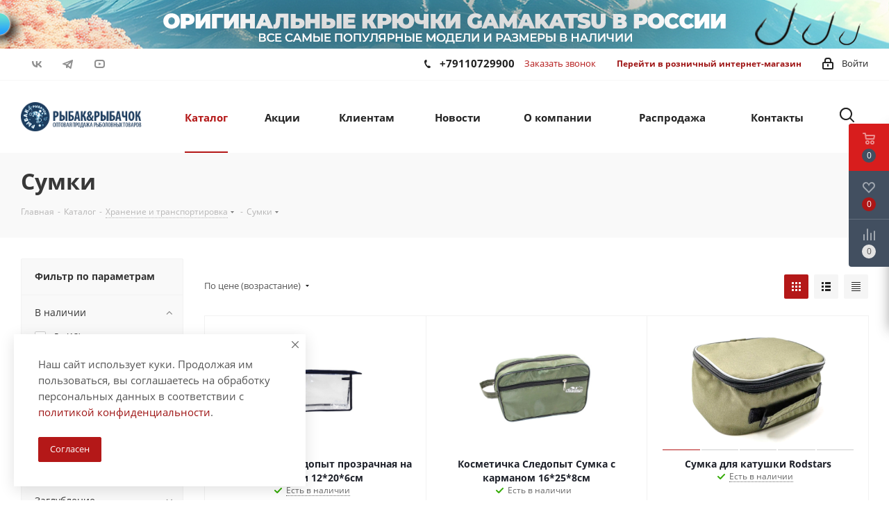

--- FILE ---
content_type: text/html; charset=UTF-8
request_url: https://riropt.ru/catalog/khranenie_i_transportirovka/sumki/
body_size: 75086
content:
<!DOCTYPE html><html xmlns="http://www.w3.org/1999/xhtml" xml:lang="ru" lang="ru" ><head><link rel="canonical" href="https://riropt.ru/catalog/khranenie_i_transportirovka/sumki/"/><link rel="next" href="https://riropt.ru/catalog/khranenie_i_transportirovka/sumki/?PAGEN_1=2" /><title>Купить рыболовные сумки в магазине &quot;Рыбак&amp;Рыбачок&quot; </title><meta name="viewport" content="initial-scale=1.0, width=device-width" /><meta name="HandheldFriendly" content="true" /><meta name="yes" content="yes" /><meta name="apple-mobile-web-app-status-bar-style" content="black" /><meta name="SKYPE_TOOLBAR" content="SKYPE_TOOLBAR_PARSER_COMPATIBLE" /><meta http-equiv="Content-Type" content="text/html; charset=UTF-8" /><meta name="keywords" content="интернет-магазин, заказать, купить" /><meta name="description" content="В нашем рыболовном магазине, вы сможете приобрести сумки для рыбалки, на разное количество предметов, разного размера и объема. Большой выбор в &amp;quot;Рыбак&amp;amp;Рыбачок&amp;quot;." /><script data-skip-moving="true">(function(w, d, n) {var cl = "bx-core";var ht = d.documentElement;var htc = ht ? ht.className : undefined;if (htc === undefined || htc.indexOf(cl) !== -1){return;}var ua = n.userAgent;if (/(iPad;)|(iPhone;)/i.test(ua)){cl += " bx-ios";}else if (/Windows/i.test(ua)){cl += ' bx-win';}else if (/Macintosh/i.test(ua)){cl += " bx-mac";}else if (/Linux/i.test(ua) && !/Android/i.test(ua)){cl += " bx-linux";}else if (/Android/i.test(ua)){cl += " bx-android";}cl += (/(ipad|iphone|android|mobile|touch)/i.test(ua) ? " bx-touch" : " bx-no-touch");cl += w.devicePixelRatio && w.devicePixelRatio >= 2? " bx-retina": " bx-no-retina";if (/AppleWebKit/.test(ua)){cl += " bx-chrome";}else if (/Opera/.test(ua)){cl += " bx-opera";}else if (/Firefox/.test(ua)){cl += " bx-firefox";}ht.className = htc ? htc + " " + cl : cl;})(window, document, navigator);</script><link href="https://fonts.googleapis.com/css?family=Open+Sans:300italic,400italic,600italic,700italic,800italic,400,300,500,600,700,800&subset=latin,cyrillic-ext"  rel="stylesheet" /><link href="/bitrix/css/aspro.next/notice.min.css?16777487492906"  rel="stylesheet" /><link href="/bitrix/js/ui/design-tokens/dist/ui.design-tokens.min.css?172071080423463"  rel="stylesheet" /><link href="/bitrix/js/ui/fonts/opensans/ui.font.opensans.min.css?16777472802320"  rel="stylesheet" /><link href="/bitrix/js/main/popup/dist/main.popup.bundle.min.css?175136033328056"  rel="stylesheet" /><link href="/bitrix/cache/css/s1/aspro_next/page_3bf366231744469eefd8953ab0595ef3/page_3bf366231744469eefd8953ab0595ef3_v1.css?176457137414197"  rel="stylesheet" /><link href="/bitrix/cache/css/s1/aspro_next/default_bdca00fd84c109b3916c4bb4e5de7c19/default_bdca00fd84c109b3916c4bb4e5de7c19_v1.css?17645713857661"  rel="stylesheet" /><link href="/bitrix/cache/css/s1/aspro_next/template_3dcc5b38f15ac2e5caa974ad719ebe4a/template_3dcc5b38f15ac2e5caa974ad719ebe4a_v1.css?17645713741258736"  data-template-style="true" rel="stylesheet" /><script type="extension/settings" data-extension="currency.currency-core">{"region":"ru"}</script><link rel="shortcut icon" href="/favicon.png" type="image/png" /><link rel="apple-touch-icon" sizes="180x180" href="/include/apple-touch-icon.png" /><style>html {--border-radius:8px;--theme-base-color:#b41818;--theme-base-color-hue:0;--theme-base-color-saturation:76%;--theme-base-color-lightness:40%;--theme-base-opacity-color:#b418181a;--theme-more-color:#b41818;--theme-more-color-hue:0;--theme-more-color-saturation:76%;--theme-more-color-lightness:40%;--theme-lightness-hover-diff:6%;}</style><meta property="ya:interaction" content="XML_FORM" /><meta property="ya:interaction:url" content="https://riropt.ru/catalog/khranenie_i_transportirovka/sumki/?mode=xml" /><meta property="og:title" content="Купить рыболовные сумки в магазине &quot;Рыбак&amp;Рыбачок&quot; " /><meta property="og:type" content="website" /><meta property="og:image" content="https://riropt.ru:443/upload/CNext/3db/ppodflt8w4savc05r81qtcydwzwpalx9.png" /><link rel="image_src" href="https://riropt.ru:443/upload/CNext/3db/ppodflt8w4savc05r81qtcydwzwpalx9.png"  /><meta property="og:url" content="https://riropt.ru:443/catalog/khranenie_i_transportirovka/sumki/" /><meta property="og:description" content="В нашем рыболовном магазине, вы сможете приобрести сумки для рыбалки, на разное количество предметов, разного размера и объема. Большой выбор в &quot;Рыбак&amp;Рыбачок&quot;." /><meta name="google-site-verification" content="GYt9gwI7m5r_da3sxuMdRutxKSqnvjzwexugVGhsIJQ" /><meta name="google-site-verification" content="0J65v57rcbZ9kPNQ9MniE9PuaDbLzgftnbkL2hEd8I8" /><link rel="stylesheet" href="/bitrix/templates/aspro_next/css/slick.css"><link rel="stylesheet" href="/bitrix/templates/aspro_next/css/slick-theme.css"><meta name="yandex-verification" content="4d4aaca722bc4249" /><!-- Marquiz script start --><!-- Marquiz script end --></head><body class="site_s1 fill_bg_n   " id="main"><!-- Marquiz script start --><!-- Marquiz script end --><div id="panel"></div><amp-analytics type="metrika"><script type="application/json">
	      {
	        "vars": {
	            "counterId": 49657615
	        },
					"triggers": {
		        "notBounce": {
		            "on": "timer",
		            "timerSpec": {
		                "immediate": false,
		                "interval": 15,
		                "maxTimerLength": 16
		            },
		            "request": "notBounce"
		        }
	        }
	      }
	  </script></amp-analytics><!--'start_frame_cache_basketitems-component-block'-->												<div id="ajax_basket"></div><!--'end_frame_cache_basketitems-component-block'--><div class="wrapper1  header_bgcolored with_left_block  catalog_page basket_fly basket_fill_DARK side_LEFT catalog_icons_N banner_auto with_fast_view mheader-v1 header-v13 regions_N fill_N footer-v6 front-vindex3 mfixed_N mfixed_view_always title-v3 with_phones store_LIST_AMOUNT"><div class="banner CROP TOP_HEADER hidden-sm hidden-xs"  id="bx_3218110189_684529"><a href="https://riropt.ru/catalog/kryuchki/gamakatsu/" target='_blank'><img src="/upload/iblock/31e/wfl1b5lgblctfpgypc8eowl0ihm6cwrn.jpg" alt="Крючки Gamakatsu в наличии!" title="Крючки Gamakatsu в наличии!" class="" /></a></div><div class="header_wrap visible-lg visible-md title-v3"><header id="header"><div class="top-block top-block-v1"><div class="maxwidth-theme"><div class="row"><div class="top-block-item pull-left"><div class="social-icons"><!-- noindex --><ul><li class="vk"><a href="http://vk.com/rir39" target="_blank" rel="nofollow" title="Вконтакте">
					Вконтакте				</a></li><li class="telegram"><a href="https://t.me/+TSI5Ef4Kd941MGNi" target="_blank" rel="nofollow" title="Telegram">
					Telegram				</a></li><li class="ytb"><a href="https://www.youtube.com/channel/UCcYFKUPgKilg04ZY7AEeb6Q" target="_blank" rel="nofollow" title="YouTube">
					YouTube				</a></li></ul><!-- /noindex --></div>			</div><div class="top-block-item pull-right show-fixed top-ctrl"><div class="personal_wrap"><div class="personal top login twosmallfont"><!--'start_frame_cache_header-auth-block1'-->							<!-- noindex --><a rel="nofollow" title="Мой кабинет" class="personal-link dark-color animate-load" data-event="jqm" data-param-type="auth" data-param-backurl="/catalog/khranenie_i_transportirovka/sumki/" data-name="auth" href="/personal/"><i class="svg inline  svg-inline-cabinet" aria-hidden="true" title="Мой кабинет"><svg xmlns="http://www.w3.org/2000/svg" width="16" height="17" viewBox="0 0 16 17"><defs><style>
      .loccls-1 {
        fill: #222;
        fill-rule: evenodd;
      }
    </style></defs><path class="loccls-1" d="M14,17H2a2,2,0,0,1-2-2V8A2,2,0,0,1,2,6H3V4A4,4,0,0,1,7,0H9a4,4,0,0,1,4,4V6h1a2,2,0,0,1,2,2v7A2,2,0,0,1,14,17ZM11,4A2,2,0,0,0,9,2H7A2,2,0,0,0,5,4V6h6V4Zm3,4H2v7H14V8ZM8,9a1,1,0,0,1,1,1v2a1,1,0,0,1-2,0V10A1,1,0,0,1,8,9Z"/></svg></i><span class="wrap"><span class="name">Войти</span></span></a><!-- /noindex -->									<!--'end_frame_cache_header-auth-block1'-->						</div></div></div><div class="top-block-item pull-right visible-lg"><div class="address twosmallfont inline-block"><span style="font-size: 12px;"><b><a href="https://rirshop.ru" title="Интернет-магазин rirshop.ru" target="_blank"> Перейти в розничный интернет-магазин</a></b></span>				</div></div><div class="top-block-item pull-right"><div class="phone-block"><div class="inline-block"><div class="phone"><i class="svg svg-phone"></i><a class="phone-block__item-link" rel="nofollow" href="tel:+79110729900">
			+79110729900		</a><div class="dropdown scrollbar"><div class="wrap"><div class="phone-block__item"><a class="phone-block__item-inner phone-block__item-link" rel="nofollow" href="tel:+79110729900"><span class="phone-block__item-text">
									+79110729900									
																	</span></a></div></div></div></div></div><div class="inline-block"><span class="callback-block animate-load twosmallfont colored" data-event="jqm" data-param-form_id="CALLBACK" data-name="callback">Заказать звонок</span></div></div></div></div></div></div><div class="header-v2 header-wrapper long"><div class="maxwidth-theme"><div class="logo_and_menu-row"><div class="logo-row"><div class="row"><div class="logo-block col-md-2 col-sm-3"><div class="logo colored"><a href="/"><img src="/upload/CNext/3db/ppodflt8w4savc05r81qtcydwzwpalx9.png" alt="Рыбак&Рыбачок" title="Рыбак&Рыбачок" data-src="" /></a>						</div></div><div class="col-md-10 menu-row"><div class="right-icons pull-right"><div class="pull-right"></div><div class="pull-right"><div class="wrap_icon wrap_cabinet"><button class="top-btn inline-search-show twosmallfont"><i class="svg inline  svg-inline-search big" aria-hidden="true" ><svg xmlns="http://www.w3.org/2000/svg" width="21" height="21" viewBox="0 0 21 21"><defs><style>
      .sscls-1 {
        fill: #222;
        fill-rule: evenodd;
      }
    </style></defs><path data-name="Rounded Rectangle 106" class="sscls-1" d="M1590.71,131.709a1,1,0,0,1-1.42,0l-4.68-4.677a9.069,9.069,0,1,1,1.42-1.427l4.68,4.678A1,1,0,0,1,1590.71,131.709ZM1579,113a7,7,0,1,0,7,7A7,7,0,0,0,1579,113Z" transform="translate(-1570 -111)"/></svg></i>									</button></div></div></div><div class="menu-only"><nav class="mega-menu sliced"><div class="table-menu "><table><tr><td class="menu-item unvisible dropdown catalog wide_menu  active"><div class="wrap"><a class="dropdown-toggle" href="/catalog/"><div>
																		Каталог									<div class="line-wrapper"><span class="line"></span></div></div></a><span class="tail"></span><div class="dropdown-menu "><div class="customScrollbar scrollbar"><ul class="menu-wrapper " ><li class="dropdown-submenu   has_img parent-items"><a href="/catalog/novogodnie_tovary/" title="Новогодние товары"><div class="menu_img"><img src="/upload/resize_cache/iblock/e42/60_60_1/b3t7eux7ms21s5w0sryxlxgu7hkywfj8.png" alt="Новогодние товары" title="Новогодние товары" /></div></a><a href="/catalog/novogodnie_tovary/" title="Новогодние товары"><span class="name">Новогодние товары</span><span class="arrow"><i></i></span></a><ul class="dropdown-menu toggle_menu"><li class="menu-item   "><a href="/catalog/novogodnie_tovary/girlyandy/" title="Гирлянды"><span class="name">Гирлянды</span></a></li><li class="menu-item   "><a href="/catalog/novogodnie_tovary/suveniry_aksessuary_podarki/" title="Сувениры/Аксессуары/Подарки"><span class="name">Сувениры/Аксессуары/Подарки</span></a></li></ul></li><li class="dropdown-submenu   has_img parent-items"><a href="/catalog/zimnyaya_rybalka/" title="Зимняя рыбалка"><div class="menu_img"><img src="/upload/resize_cache/iblock/c9d/60_60_1/5rthiluimacxg5wnetthmzhxrzt6xqo2.png" alt="Зимняя рыбалка" title="Зимняя рыбалка" /></div></a><a href="/catalog/zimnyaya_rybalka/" title="Зимняя рыбалка"><span class="name">Зимняя рыбалка</span><span class="arrow"><i></i></span></a><ul class="dropdown-menu toggle_menu"><li class="menu-item   "><a href="/catalog/zimnyaya_rybalka/aksescuary_zimnie/" title="Аксесcуары Зимние"><span class="name">Аксесcуары Зимние</span></a></li><li class="menu-item   "><a href="/catalog/zimnyaya_rybalka/balansiry/" title="Балансиры"><span class="name">Балансиры</span></a></li><li class="menu-item collapsed  "><a href="/catalog/zimnyaya_rybalka/blesna_1/" title="Блесна"><span class="name">Блесна</span></a></li><li class="menu-item collapsed  "><a href="/catalog/zimnyaya_rybalka/bokoplavy/" title="Бокоплавы"><span class="name">Бокоплавы</span></a></li><li class="menu-item collapsed  "><a href="/catalog/zimnyaya_rybalka/katushki_1/" title="Катушки"><span class="name">Катушки</span></a></li><li class="menu-item collapsed  "><a href="/catalog/zimnyaya_rybalka/komplektuyushchie_k_ledoburam/" title="Комплектующие к ледобурам"><span class="name">Комплектующие к ледобурам</span></a></li><li class="menu-item collapsed  "><a href="/catalog/zimnyaya_rybalka/ledobury/" title="Ледобуры"><span class="name">Ледобуры</span></a></li><li class="menu-item collapsed  "><a href="/catalog/zimnyaya_rybalka/leska_2/" title="Леска"><span class="name">Леска</span></a></li><li class="menu-item collapsed  "><a href="/catalog/zimnyaya_rybalka/mormyshka/" title="Мормышка"><span class="name">Мормышка</span></a></li><li class="menu-item collapsed  "><a href="/catalog/zimnyaya_rybalka/palatki_zimnie/" title="Палатки зимние"><span class="name">Палатки зимние</span></a></li><li class="menu-item collapsed  "><a href="/catalog/zimnyaya_rybalka/pletenye_shnury_2/" title="Плетеные шнуры"><span class="name">Плетеные шнуры</span></a></li><li class="menu-item collapsed  "><a href="/catalog/zimnyaya_rybalka/poplavok_zimniy/" title="Поплавок зимний"><span class="name">Поплавок зимний</span></a></li><li class="menu-item collapsed  "><a href="/catalog/zimnyaya_rybalka/primanka/" title="Приманка"><span class="name">Приманка</span></a></li><li class="menu-item collapsed  "><a href="/catalog/zimnyaya_rybalka/prochee_2/" title="Прочее"><span class="name">Прочее</span></a></li><li class="menu-item collapsed  "><a href="/catalog/zimnyaya_rybalka/sanki/" title="Санки"><span class="name">Санки</span></a></li><li class="menu-item collapsed  "><a href="/catalog/zimnyaya_rybalka/rattliny/" title="Раттлины"><span class="name">Раттлины</span></a></li><li class="menu-item collapsed  "><a href="/catalog/zimnyaya_rybalka/storozhki_signalizatory_poklyevki/" title="Сторожки/Сигнализаторы поклёвки"><span class="name">Сторожки/Сигнализаторы поклёвки</span></a></li><li class="menu-item collapsed  "><a href="/catalog/zimnyaya_rybalka/udochki_zimnie/" title="Удочки зимние"><span class="name">Удочки зимние</span></a></li><li class="menu-item collapsed  "><a href="/catalog/zimnyaya_rybalka/chertiki/" title="Чертики"><span class="name">Чертики</span></a></li><li class="menu-item collapsed  "><a href="/catalog/zimnyaya_rybalka/shipy_dlya_obuvi_1/" title="Шипы для обуви"><span class="name">Шипы для обуви</span></a></li><li class="menu-item collapsed  "><a href="/catalog/zimnyaya_rybalka/yashchik_zimniy/" title="Ящик зимний"><span class="name">Ящик зимний</span></a></li><li><span class="colored more_items with_dropdown">Ещё</span></li></ul></li><li class="dropdown-submenu   has_img parent-items"><a href="/catalog/turizm/" title="Туризм"><div class="menu_img"><img src="/upload/resize_cache/iblock/701/60_60_1/m7181y513g1eesnam2y5m66iy7pdlcnd.png" alt="Туризм" title="Туризм" /></div></a><a href="/catalog/turizm/" title="Туризм"><span class="name">Туризм</span><span class="arrow"><i></i></span></a><ul class="dropdown-menu toggle_menu"><li class="menu-item   "><a href="/catalog/turizm/aromatizatory/" title="Ароматизаторы"><span class="name">Ароматизаторы</span></a></li><li class="menu-item   "><a href="/catalog/turizm/aksessuary_1/" title="Аксессуары"><span class="name">Аксессуары</span></a></li><li class="menu-item collapsed  "><a href="/catalog/turizm/barometry/" title="Барометры"><span class="name">Барометры</span></a></li><li class="menu-item collapsed  "><a href="/catalog/turizm/batareyki/" title="Батарейки"><span class="name">Батарейки</span></a></li><li class="menu-item collapsed  "><a href="/catalog/turizm/binokli/" title="Бинокли"><span class="name">Бинокли</span></a></li><li class="menu-item collapsed  "><a href="/catalog/turizm/zazhigalki/" title="Зажигалки"><span class="name">Зажигалки</span></a></li><li class="menu-item collapsed  "><a href="/catalog/turizm/zashchita_ot_nasekomykh/" title="Защита от насекомых"><span class="name">Защита от насекомых</span></a></li><li class="menu-item collapsed  "><a href="/catalog/turizm/zonty/" title="Зонты"><span class="name">Зонты</span></a></li><li class="menu-item collapsed  "><a href="/catalog/turizm/koptilni/" title="Коптильни"><span class="name">Коптильни</span></a></li><li class="menu-item collapsed  "><a href="/catalog/turizm/kotly/" title="Котлы"><span class="name">Котлы</span></a></li><li class="menu-item collapsed  "><a href="/catalog/turizm/mangaly/" title="Мангалы"><span class="name">Мангалы</span></a></li><li class="menu-item collapsed  "><a href="/catalog/turizm/gazovoe_oborudovanie_goryuchee_spichki/" title="Газовое оборудование/Горючее/Спички"><span class="name">Газовое оборудование/Горючее/Спички</span></a></li><li class="menu-item collapsed  "><a href="/catalog/turizm/reshetki_dlya_grilya/" title="Решетки для гриля"><span class="name">Решетки для гриля</span></a></li><li class="menu-item collapsed  "><a href="/catalog/turizm/tovary_dlya_piknika/" title="Товары для пикника"><span class="name">Товары для пикника</span></a></li><li class="menu-item collapsed  "><a href="/catalog/turizm/trenogi_podstavki_kocherga/" title="Треноги/Подставки/Кочерга"><span class="name">Треноги/Подставки/Кочерга</span></a></li><li class="menu-item collapsed  "><a href="/catalog/turizm/chayniki_miski_lozhki/" title="Чайники/Миски/Ложки"><span class="name">Чайники/Миски/Ложки</span></a></li><li class="menu-item collapsed  "><a href="/catalog/turizm/shampura/" title="Шампура"><span class="name">Шампура</span></a></li><li class="menu-item collapsed  "><a href="/catalog/turizm/shchepa/" title="Щепа"><span class="name">Щепа</span></a></li><li class="menu-item collapsed  "><a href="/catalog/turizm/kovriki/" title="Коврики"><span class="name">Коврики</span></a></li><li class="menu-item collapsed  "><a href="/catalog/turizm/kompasy/" title="Компасы"><span class="name">Компасы</span></a></li><li class="menu-item collapsed  "><a href="/catalog/turizm/lopaty_topora_pily/" title="Лопаты/Топора/Пилы"><span class="name">Лопаты/Топора/Пилы</span></a></li><li class="menu-item collapsed  "><a href="/catalog/turizm/matrasy_nasosy/" title="Матрасы/Насосы"><span class="name">Матрасы/Насосы</span></a></li><li class="menu-item collapsed  "><a href="/catalog/turizm/mebel_1/" title="Мебель"><span class="name">Мебель</span></a></li><li class="menu-item collapsed  "><a href="/catalog/turizm/nabory_instrumentov/" title="Наборы инструментов"><span class="name">Наборы инструментов</span></a></li><li class="menu-item collapsed  "><a href="/catalog/turizm/nozhi/" title="Ножи"><span class="name">Ножи</span></a></li><li class="menu-item collapsed  "><a href="/catalog/turizm/palatki/" title="Палатки"><span class="name">Палатки</span></a></li><li class="menu-item collapsed  "><a href="/catalog/turizm/pnevmatika/" title="Пневматика"><span class="name">Пневматика</span></a></li><li class="menu-item collapsed  "><a href="/catalog/turizm/podvodnoe_snaryazhenie/" title="Подводное снаряжение"><span class="name">Подводное снаряжение</span></a></li><li class="menu-item collapsed  "><a href="/catalog/turizm/prinadlezhnosti/" title="Принадлежности"><span class="name">Принадлежности</span></a></li><li class="menu-item collapsed  "><a href="/catalog/turizm/prochee/" title="Прочее"><span class="name">Прочее</span></a></li><li class="menu-item collapsed  "><a href="/catalog/turizm/spalnye_meshki/" title="Спальные мешки"><span class="name">Спальные мешки</span></a></li><li class="menu-item collapsed  "><a href="/catalog/turizm/ryukzaki_1/" title="Рюкзаки"><span class="name">Рюкзаки</span></a></li><li class="menu-item collapsed  "><a href="/catalog/turizm/termosy_1/" title="Термосы"><span class="name">Термосы</span></a></li><li class="menu-item collapsed  "><a href="/catalog/turizm/flyagi_stakany_1/" title="Фляги/Стаканы"><span class="name">Фляги/Стаканы</span></a></li><li class="menu-item collapsed  "><a href="/catalog/turizm/fonari/" title="Фонари"><span class="name">Фонари</span></a></li><li><span class="colored more_items with_dropdown">Ещё</span></li></ul></li><li class="dropdown-submenu   has_img parent-items"><a href="/catalog/udilishcha/" title="Удилища"><div class="menu_img"><img src="/upload/resize_cache/iblock/7fa/60_60_1/7fa71dcfcdcb1c0d3c3d0bb365aa75ea.png" alt="Удилища" title="Удилища" /></div></a><a href="/catalog/udilishcha/" title="Удилища"><span class="name">Удилища</span><span class="arrow"><i></i></span></a><ul class="dropdown-menu toggle_menu"><li class="menu-item   "><a href="/catalog/udilishcha/spinningovye/" title="Спиннинговые"><span class="name">Спиннинговые</span></a></li><li class="menu-item   "><a href="/catalog/udilishcha/fidernye/" title="Фидерные"><span class="name">Фидерные</span></a></li><li class="menu-item collapsed  "><a href="/catalog/udilishcha/bolonskie/" title="Болонские"><span class="name">Болонские</span></a></li><li class="menu-item collapsed  "><a href="/catalog/udilishcha/morskie_i_trollingovye/" title="Морские и троллинговые"><span class="name">Морские и троллинговые</span></a></li><li class="menu-item collapsed  "><a href="/catalog/udilishcha/syerfovye/" title="Сёрфовые"><span class="name">Сёрфовые</span></a></li><li class="menu-item collapsed  "><a href="/catalog/udilishcha/matchevye/" title="Матчевые"><span class="name">Матчевые</span></a></li><li class="menu-item collapsed  "><a href="/catalog/udilishcha/karpovye/" title="Карповые"><span class="name">Карповые</span></a></li><li class="menu-item collapsed  "><a href="/catalog/udilishcha/teleskopicheskie_bez_kolets/" title="Телескопические без колец"><span class="name">Телескопические без колец</span></a></li><li class="menu-item collapsed  "><a href="/catalog/udilishcha/teleskopicheskie_s_koltsami/" title="Телескопические с кольцами"><span class="name">Телескопические с кольцами</span></a></li><li><span class="colored more_items with_dropdown">Ещё</span></li></ul></li><li class="dropdown-submenu   has_img parent-items"><a href="/catalog/primanki/" title="Приманки"><div class="menu_img"><img src="/upload/resize_cache/iblock/c59/60_60_1/aulzi8up4tjfvaogd65bkpit6kb12xsp.png" alt="Приманки" title="Приманки" /></div></a><a href="/catalog/primanki/" title="Приманки"><span class="name">Приманки</span><span class="arrow"><i></i></span></a><ul class="dropdown-menu toggle_menu"><li class="menu-item   "><a href="/catalog/primanki/silikonovaya_primanka/" title="Силиконовая приманка"><span class="name">Силиконовая приманка</span></a></li><li class="menu-item   "><a href="/catalog/primanki/voblery/" title="Воблеры"><span class="name">Воблеры</span></a></li><li class="menu-item collapsed  "><a href="/catalog/primanki/blesna/" title="Блесна"><span class="name">Блесна</span></a></li><li class="menu-item collapsed  "><a href="/catalog/primanki/pilkery/" title="Пилкеры"><span class="name">Пилкеры</span></a></li><li class="menu-item collapsed  "><a href="/catalog/primanki/sistema/" title="Система"><span class="name">Система</span></a></li><li class="menu-item collapsed  "><a href="/catalog/primanki/porolonovaya_primanka/" title="Поролоновая приманка"><span class="name">Поролоновая приманка</span></a></li><li class="menu-item collapsed  "><a href="/catalog/primanki/mushki/" title="Мушки"><span class="name">Мушки</span></a></li><li class="menu-item collapsed  "><a href="/catalog/primanki/zhivaya_primanka/" title="Живая приманка"><span class="name">Живая приманка</span></a></li><li class="menu-item collapsed  "><a href="/catalog/primanki/aksessuary/" title="Аксессуары"><span class="name">Аксессуары</span></a></li><li><span class="colored more_items with_dropdown">Ещё</span></li></ul></li><li class="dropdown-submenu   has_img parent-items"><a href="/catalog/katushki/" title="Катушки"><div class="menu_img"><img src="/upload/resize_cache/iblock/e40/60_60_1/e4069a7345e4c03c1c090b0be03852f2.png" alt="Катушки" title="Катушки" /></div></a><a href="/catalog/katushki/" title="Катушки"><span class="name">Катушки</span><span class="arrow"><i></i></span></a><ul class="dropdown-menu toggle_menu"><li class="menu-item   "><a href="/catalog/katushki/jaxon/" title="Jaxon"><span class="name">Jaxon</span></a></li><li class="menu-item   "><a href="/catalog/katushki/spro_1/" title="SPRO"><span class="name">SPRO</span></a></li><li class="menu-item collapsed  "><a href="/catalog/katushki/dam/" title="DAM"><span class="name">DAM</span></a></li><li class="menu-item collapsed  "><a href="/catalog/katushki/okuma/" title="Okuma"><span class="name">Okuma</span></a></li><li class="menu-item collapsed  "><a href="/catalog/katushki/mikado_1/" title="Mikado"><span class="name">Mikado</span></a></li><li class="menu-item collapsed  "><a href="/catalog/katushki/kitay/" title="Китай"><span class="name">Китай</span></a></li><li class="menu-item collapsed  "><a href="/catalog/katushki/tica/" title="TICA"><span class="name">TICA</span></a></li><li class="menu-item collapsed  "><a href="/catalog/katushki/mifine_1/" title="Mifine"><span class="name">Mifine</span></a></li><li class="menu-item collapsed  "><a href="/catalog/katushki/namazu_9/" title="Namazu"><span class="name">Namazu</span></a></li><li class="menu-item collapsed  "><a href="/catalog/katushki/kaida/" title="Kaida"><span class="name">Kaida</span></a></li><li><span class="colored more_items with_dropdown">Ещё</span></li></ul></li><li class="dropdown-submenu   has_img parent-items"><a href="/catalog/poplavki/" title="Поплавки"><div class="menu_img"><img src="/upload/resize_cache/iblock/d38/60_60_1/cocyvepuv3l7mqqfr01o6zusokvfdhnb.png" alt="Поплавки" title="Поплавки" /></div></a><a href="/catalog/poplavki/" title="Поплавки"><span class="name">Поплавки</span><span class="arrow"><i></i></span></a><ul class="dropdown-menu toggle_menu"><li class="menu-item   "><a href="/catalog/poplavki/expert_2/" title="Expert"><span class="name">Expert</span></a></li><li class="menu-item   "><a href="/catalog/poplavki/wormix/" title="Wormix"><span class="name">Wormix</span></a></li><li class="menu-item collapsed  "><a href="/catalog/poplavki/jaxon_18/" title="Jaxon"><span class="name">Jaxon</span></a></li><li class="menu-item collapsed  "><a href="/catalog/poplavki/namazu_2/" title="Namazu"><span class="name">Namazu</span></a></li><li class="menu-item collapsed  "><a href="/catalog/poplavki/spro_32/" title="SPRO"><span class="name">SPRO</span></a></li><li class="menu-item collapsed  "><a href="/catalog/poplavki/raznoe_5/" title="Разное"><span class="name">Разное</span></a></li><li><span class="colored more_items with_dropdown">Ещё</span></li></ul></li><li class="dropdown-submenu   has_img parent-items"><a href="/catalog/osnastka/" title="Оснастка"><div class="menu_img"><img src="/upload/resize_cache/iblock/5ca/60_60_1/tyylgqki1awt5c0rkpelo5klwh899w4f.png" alt="Оснастка" title="Оснастка" /></div></a><a href="/catalog/osnastka/" title="Оснастка"><span class="name">Оснастка</span><span class="arrow"><i></i></span></a><ul class="dropdown-menu toggle_menu"><li class="menu-item   "><a href="/catalog/osnastka/povodki_povodochnyy_material/" title="Поводки/Поводочный материал"><span class="name">Поводки/Поводочный материал</span></a></li><li class="menu-item   "><a href="/catalog/osnastka/kormushki/" title="Кормушки"><span class="name">Кормушки</span></a></li><li class="menu-item collapsed  "><a href="/catalog/osnastka/donki_rezinki/" title="Донки/Резинки"><span class="name">Донки/Резинки</span></a></li><li class="menu-item collapsed  "><a href="/catalog/osnastka/koromyslo/" title="Коромысло"><span class="name">Коромысло</span></a></li><li class="menu-item collapsed  "><a href="/catalog/osnastka/nabor_dlya_udochki_1/" title="Набор для удочки"><span class="name">Набор для удочки</span></a></li><li class="menu-item collapsed  "><a href="/catalog/osnastka/signalizatory_kolokolchiki/" title="Сигнализаторы/Колокольчики"><span class="name">Сигнализаторы/Колокольчики</span></a></li><li><span class="colored more_items with_dropdown">Ещё</span></li></ul></li><li class="dropdown-submenu   has_img parent-items"><a href="/catalog/kryuchki/" title="Крючки"><div class="menu_img"><img src="/upload/resize_cache/iblock/f52/60_60_1/n04z1y0mahvwuwor0dgonei0x3xat5su.png" alt="Крючки" title="Крючки" /></div></a><a href="/catalog/kryuchki/" title="Крючки"><span class="name">Крючки</span><span class="arrow"><i></i></span></a><ul class="dropdown-menu toggle_menu"><li class="menu-item   "><a href="/catalog/kryuchki/gamakatsu/" title="Gamakatsu"><span class="name">Gamakatsu</span></a></li><li class="menu-item   "><a href="/catalog/kryuchki/owner/" title="Owner"><span class="name">Owner</span></a></li><li class="menu-item collapsed  "><a href="/catalog/kryuchki/crazy_fish/" title="Crazy Fish"><span class="name">Crazy Fish</span></a></li><li class="menu-item collapsed  "><a href="/catalog/kryuchki/gurza/" title="Gurza"><span class="name">Gurza</span></a></li><li class="menu-item collapsed  "><a href="/catalog/kryuchki/mikado_4/" title="Mikado"><span class="name">Mikado</span></a></li><li class="menu-item collapsed  "><a href="/catalog/kryuchki/mustad/" title="Mustad"><span class="name">Mustad</span></a></li><li class="menu-item collapsed  "><a href="/catalog/kryuchki/kitay_1/" title="Китай"><span class="name">Китай</span></a></li><li class="menu-item collapsed  "><a href="/catalog/kryuchki/leader/" title="Leader"><span class="name">Leader</span></a></li><li class="menu-item collapsed  "><a href="/catalog/kryuchki/jaxon_10/" title="Jaxon"><span class="name">Jaxon</span></a></li><li><span class="colored more_items with_dropdown">Ещё</span></li></ul></li><li class="dropdown-submenu   has_img parent-items"><a href="/catalog/lodki_i_motory/" title="Лодки и моторы"><div class="menu_img"><img src="/upload/resize_cache/iblock/d13/60_60_1/1c00w7ormimqjwz609f9rc917qee5ipo.png" alt="Лодки и моторы" title="Лодки и моторы" /></div></a><a href="/catalog/lodki_i_motory/" title="Лодки и моторы"><span class="name">Лодки и моторы</span><span class="arrow"><i></i></span></a><ul class="dropdown-menu toggle_menu"><li class="menu-item   "><a href="/catalog/lodki_i_motory/lodochnye_aksessuary/" title="Лодочные аксессуары"><span class="name">Лодочные аксессуары</span></a></li><li class="menu-item   "><a href="/catalog/lodki_i_motory/grebnye_lodki/" title="Гребные лодки"><span class="name">Гребные лодки</span></a></li><li class="menu-item collapsed  "><a href="/catalog/lodki_i_motory/motornye_lodki/" title="Моторные лодки"><span class="name">Моторные лодки</span></a></li><li class="menu-item collapsed  "><a href="/catalog/lodki_i_motory/motory/" title="Моторы"><span class="name">Моторы</span></a></li><li><span class="colored more_items with_dropdown">Ещё</span></li></ul></li><li class="dropdown-submenu   has_img parent-items"><a href="/catalog/aksessuary_rybolovnye/" title="Аксессуары рыболовные"><div class="menu_img"><img src="/upload/resize_cache/iblock/cbb/60_60_1/hjsw00oqyr06ta52dx629kl19tghg22c.jpg" alt="Аксессуары рыболовные" title="Аксессуары рыболовные" /></div></a><a href="/catalog/aksessuary_rybolovnye/" title="Аксессуары рыболовные"><span class="name">Аксессуары рыболовные</span><span class="arrow"><i></i></span></a><ul class="dropdown-menu toggle_menu"><li class="menu-item   "><a href="/catalog/aksessuary_rybolovnye/bagry/" title="Багры"><span class="name">Багры</span></a></li><li class="menu-item   "><a href="/catalog/aksessuary_rybolovnye/vertlyugi/" title="Вертлюги"><span class="name">Вертлюги</span></a></li><li class="menu-item collapsed  "><a href="/catalog/aksessuary_rybolovnye/vershi/" title="Верши"><span class="name">Верши</span></a></li><li class="menu-item collapsed  "><a href="/catalog/aksessuary_rybolovnye/zastyezhki/" title="Застёжки"><span class="name">Застёжки</span></a></li><li class="menu-item collapsed  "><a href="/catalog/aksessuary_rybolovnye/zap_chasti_dlya_udilishch/" title="Зап.части для удилищ"><span class="name">Зап.части для удилищ</span></a></li><li class="menu-item collapsed  "><a href="/catalog/aksessuary_rybolovnye/karabiny/" title="Карабины"><span class="name">Карабины</span></a></li><li class="menu-item collapsed  "><a href="/catalog/aksessuary_rybolovnye/klipsy/" title="Клипсы"><span class="name">Клипсы</span></a></li><li class="menu-item collapsed  "><a href="/catalog/aksessuary_rybolovnye/kolotushki/" title="Колотушки"><span class="name">Колотушки</span></a></li><li class="menu-item collapsed  "><a href="/catalog/aksessuary_rybolovnye/koltsa_zavodnye/" title="Кольца заводные"><span class="name">Кольца заводные</span></a></li><li class="menu-item collapsed  "><a href="/catalog/aksessuary_rybolovnye/kryuki/" title="Крюки"><span class="name">Крюки</span></a></li><li class="menu-item collapsed  "><a href="/catalog/aksessuary_rybolovnye/lak_rybolovnyy/" title="Лак рыболовный"><span class="name">Лак рыболовный</span></a></li><li class="menu-item collapsed  "><a href="/catalog/aksessuary_rybolovnye/obzhimnye_trubki/" title="Обжимные трубки"><span class="name">Обжимные трубки</span></a></li><li class="menu-item collapsed  "><a href="/catalog/aksessuary_rybolovnye/pruzhinki/" title="Пружинки"><span class="name">Пружинки</span></a></li><li class="menu-item collapsed  "><a href="/catalog/aksessuary_rybolovnye/podemniki/" title="Подъемники"><span class="name">Подъемники</span></a></li><li class="menu-item collapsed  "><a href="/catalog/aksessuary_rybolovnye/raznoe_4/" title="Разное"><span class="name">Разное</span></a></li><li class="menu-item collapsed  "><a href="/catalog/aksessuary_rybolovnye/skoby/" title="Скобы"><span class="name">Скобы</span></a></li><li class="menu-item collapsed  "><a href="/catalog/aksessuary_rybolovnye/set_podemnika/" title="Сеть подъемника"><span class="name">Сеть подъемника</span></a></li><li class="menu-item collapsed  "><a href="/catalog/aksessuary_rybolovnye/fiksatory/" title="Фиксаторы"><span class="name">Фиксаторы</span></a></li><li class="menu-item collapsed  "><a href="/catalog/aksessuary_rybolovnye/poplavochnye_aksessuary/" title="Поплавочные аксессуары"><span class="name">Поплавочные аксессуары</span></a></li><li class="menu-item collapsed  "><a href="/catalog/aksessuary_rybolovnye/antizakruchivateli/" title="Антизакручиватели"><span class="name">Антизакручиватели</span></a></li><li class="menu-item collapsed  "><a href="/catalog/aksessuary_rybolovnye/vabiki/" title="Вабики"><span class="name">Вабики</span></a></li><li class="menu-item collapsed  "><a href="/catalog/aksessuary_rybolovnye/vesy_zakhvaty/" title="Весы/Захваты"><span class="name">Весы/Захваты</span></a></li><li class="menu-item collapsed  "><a href="/catalog/aksessuary_rybolovnye/gruza_svintsovye/" title="Груза свинцовые"><span class="name">Груза свинцовые</span></a></li><li class="menu-item collapsed  "><a href="/catalog/aksessuary_rybolovnye/instrumenty/" title="Инструменты"><span class="name">Инструменты</span></a></li><li class="menu-item collapsed  "><a href="/catalog/aksessuary_rybolovnye/karpovye_prinadlezhnosti/" title="Карповые принадлежности"><span class="name">Карповые принадлежности</span></a></li><li class="menu-item collapsed  "><a href="/catalog/aksessuary_rybolovnye/kvok/" title="Квок"><span class="name">Квок</span></a></li><li class="menu-item collapsed  "><a href="/catalog/aksessuary_rybolovnye/koltsa_propusknye_tyulpany/" title="Кольца пропускные/Тюльпаны"><span class="name">Кольца пропускные/Тюльпаны</span></a></li><li class="menu-item collapsed  "><a href="/catalog/aksessuary_rybolovnye/konnektory/" title="Коннекторы"><span class="name">Коннекторы</span></a></li><li class="menu-item collapsed  "><a href="/catalog/aksessuary_rybolovnye/krepleniya_i_derzhateli/" title="Крепления и держатели"><span class="name">Крепления и держатели</span></a></li><li class="menu-item collapsed  "><a href="/catalog/aksessuary_rybolovnye/kruzhki_rybolovnye/" title="Кружки рыболовные"><span class="name">Кружки рыболовные</span></a></li><li class="menu-item collapsed  "><a href="/catalog/aksessuary_rybolovnye/nakhlystovye_aksessuary/" title="Нахлыстовые аксессуары"><span class="name">Нахлыстовые аксессуары</span></a></li><li class="menu-item collapsed  "><a href="/catalog/aksessuary_rybolovnye/ochki/" title="Очки"><span class="name">Очки</span></a></li><li class="menu-item collapsed  "><a href="/catalog/aksessuary_rybolovnye/povodochnitsa_motoviltsa/" title="Поводочница/Мотовильца"><span class="name">Поводочница/Мотовильца</span></a></li><li class="menu-item collapsed  "><a href="/catalog/aksessuary_rybolovnye/podsaki_sadki_ugrelovki/" title="Подсаки/Садки/Угреловки"><span class="name">Подсаки/Садки/Угреловки</span></a></li><li class="menu-item collapsed  "><a href="/catalog/aksessuary_rybolovnye/podstavki_derzhateli_udochek_stoyki/" title="Подставки/Держатели удочек/Стойки"><span class="name">Подставки/Держатели удочек/Стойки</span></a></li><li class="menu-item collapsed  "><a href="/catalog/aksessuary_rybolovnye/rybochistki/" title="Рыбочистки"><span class="name">Рыбочистки</span></a></li><li class="menu-item collapsed  "><a href="/catalog/aksessuary_rybolovnye/smazki/" title="Смазки"><span class="name">Смазки</span></a></li><li class="menu-item collapsed  "><a href="/catalog/aksessuary_rybolovnye/stopory_kembriki_businy/" title="Стопоры/Кембрики/Бусины"><span class="name">Стопоры/Кембрики/Бусины</span></a></li><li class="menu-item collapsed  "><a href="/catalog/aksessuary_rybolovnye/styazhki_dlya_udilishch/" title="Стяжки для удилищ"><span class="name">Стяжки для удилищ</span></a></li><li class="menu-item collapsed  "><a href="/catalog/aksessuary_rybolovnye/trollingovye_aksessuary/" title="Троллинговые аксессуары"><span class="name">Троллинговые аксессуары</span></a></li><li><span class="colored more_items with_dropdown">Ещё</span></li></ul></li><li class="dropdown-submenu   has_img parent-items"><a href="/catalog/leska_i_pletenye_shnury/" title="Леска и плетеные шнуры"><div class="menu_img"><img src="/upload/resize_cache/iblock/7a5/60_60_1/kgvjnoxgl52p7wpuy228mj4dx3wv2sfl.png" alt="Леска и плетеные шнуры" title="Леска и плетеные шнуры" /></div></a><a href="/catalog/leska_i_pletenye_shnury/" title="Леска и плетеные шнуры"><span class="name">Леска и плетеные шнуры</span><span class="arrow"><i></i></span></a><ul class="dropdown-menu toggle_menu"><li class="menu-item   "><a href="/catalog/leska_i_pletenye_shnury/leska/" title="Леска"><span class="name">Леска</span></a></li><li class="menu-item   "><a href="/catalog/leska_i_pletenye_shnury/pletenye_shnury/" title="Плетеные шнуры"><span class="name">Плетеные шнуры</span></a></li><li class="menu-item collapsed  "><a href="/catalog/leska_i_pletenye_shnury/flyuorokarbon/" title="Флюорокарбон"><span class="name">Флюорокарбон</span></a></li><li><span class="colored more_items with_dropdown">Ещё</span></li></ul></li><li class="dropdown-submenu   has_img parent-items"><a href="/catalog/dzhig_golovki/" title="Джиг-головки"><div class="menu_img"><img src="/upload/resize_cache/iblock/799/60_60_1/0k04iz09d7xg2hfa7qnms0n9t7ed0b29.png" alt="Джиг-головки" title="Джиг-головки" /></div></a><a href="/catalog/dzhig_golovki/" title="Джиг-головки"><span class="name">Джиг-головки</span><span class="arrow"><i></i></span></a><ul class="dropdown-menu toggle_menu"><li class="menu-item   "><a href="/catalog/dzhig_golovki/gamakatsu_1/" title="Gamakatsu"><span class="name">Gamakatsu</span></a></li><li class="menu-item   "><a href="/catalog/dzhig_golovki/mikado_5/" title="Mikado"><span class="name">Mikado</span></a></li><li class="menu-item collapsed  "><a href="/catalog/dzhig_golovki/spro_4/" title="SPRO"><span class="name">SPRO</span></a></li><li class="menu-item collapsed  "><a href="/catalog/dzhig_golovki/traper_2/" title="Traper"><span class="name">Traper</span></a></li><li class="menu-item collapsed  "><a href="/catalog/dzhig_golovki/rossiya/" title="Россия"><span class="name">Россия</span></a></li><li class="menu-item collapsed  "><a href="/catalog/dzhig_golovki/jaxon_13/" title="Jaxon"><span class="name">Jaxon</span></a></li><li><span class="colored more_items with_dropdown">Ещё</span></li></ul></li><li class="dropdown-submenu   has_img parent-items"><a href="/catalog/prikormka_1/" title="Прикормка"><div class="menu_img"><img src="/upload/resize_cache/iblock/1ab/60_60_1/skte4b8c248z5gabtktr8kazcy3na9im.png" alt="Прикормка" title="Прикормка" /></div></a><a href="/catalog/prikormka_1/" title="Прикормка"><span class="name">Прикормка</span><span class="arrow"><i></i></span></a><ul class="dropdown-menu toggle_menu"><li class="menu-item   "><a href="/catalog/prikormka_1/dunaev_2/" title="Dunaev"><span class="name">Dunaev</span></a></li><li class="menu-item   "><a href="/catalog/prikormka_1/traper/" title="Traper"><span class="name">Traper</span></a></li><li class="menu-item collapsed  "><a href="/catalog/prikormka_1/rossiya_24/" title="Россия"><span class="name">Россия</span></a></li><li class="menu-item collapsed  "><a href="/catalog/prikormka_1/greenfishing_1/" title="Greenfishing"><span class="name">Greenfishing</span></a></li><li><span class="colored more_items with_dropdown">Ещё</span></li></ul></li><li class="dropdown-submenu  active has_img parent-items"><a href="/catalog/khranenie_i_transportirovka/" title="Хранение и транспортировка"><div class="menu_img"><img src="/upload/resize_cache/iblock/a83/60_60_1/y6jc93l8f4dhz1rb7162v87nahrte0ij.png" alt="Хранение и транспортировка" title="Хранение и транспортировка" /></div></a><a href="/catalog/khranenie_i_transportirovka/" title="Хранение и транспортировка"><span class="name">Хранение и транспортировка</span><span class="arrow"><i></i></span></a><ul class="dropdown-menu toggle_menu"><li class="menu-item   "><a href="/catalog/khranenie_i_transportirovka/ryukzaki/" title="Рюкзаки"><span class="name">Рюкзаки</span></a></li><li class="menu-item   "><a href="/catalog/khranenie_i_transportirovka/termosy/" title="Термосы"><span class="name">Термосы</span></a></li><li class="menu-item collapsed  "><a href="/catalog/khranenie_i_transportirovka/flyagi_stakany/" title="Фляги/Стаканы"><span class="name">Фляги/Стаканы</span></a></li><li class="menu-item collapsed  active"><a href="/catalog/khranenie_i_transportirovka/sumki/" title="Сумки"><span class="name">Сумки</span></a></li><li class="menu-item collapsed  "><a href="/catalog/khranenie_i_transportirovka/chekhly_tubusy_poyasa_dlya_udilishch/" title="Чехлы/Тубусы/Пояса для удилищ"><span class="name">Чехлы/Тубусы/Пояса для удилищ</span></a></li><li class="menu-item collapsed  "><a href="/catalog/khranenie_i_transportirovka/yashchiki_konteynery_yemkosti/" title="Ящики/Контейнеры/Ёмкости"><span class="name">Ящики/Контейнеры/Ёмкости</span></a></li><li class="menu-item collapsed  "><a href="/catalog/khranenie_i_transportirovka/yashchiki_zimnie/" title="Ящики зимние"><span class="name">Ящики зимние</span></a></li><li><span class="colored more_items with_dropdown">Ещё</span></li></ul></li><li class="dropdown-submenu   has_img parent-items"><a href="/catalog/odezhda_i_aksessuary/" title="Одежда и аксессуары"><div class="menu_img"><img src="/upload/resize_cache/iblock/8e5/60_60_1/4me07klgq5qbq35wwvzr8ldtctdtva2r.png" alt="Одежда и аксессуары" title="Одежда и аксессуары" /></div></a><a href="/catalog/odezhda_i_aksessuary/" title="Одежда и аксессуары"><span class="name">Одежда и аксессуары</span><span class="arrow"><i></i></span></a><ul class="dropdown-menu toggle_menu"><li class="menu-item   "><a href="/catalog/odezhda_i_aksessuary/kostyumy/" title="Костюмы"><span class="name">Костюмы</span></a></li><li class="menu-item   "><a href="/catalog/odezhda_i_aksessuary/termobele/" title="Термобелье"><span class="name">Термобелье</span></a></li><li class="menu-item collapsed  "><a href="/catalog/odezhda_i_aksessuary/kombinezony/" title="Комбинезоны"><span class="name">Комбинезоны</span></a></li><li class="menu-item collapsed  "><a href="/catalog/odezhda_i_aksessuary/polukombinezony/" title="Полукомбинезоны"><span class="name">Полукомбинезоны</span></a></li><li class="menu-item collapsed  "><a href="/catalog/odezhda_i_aksessuary/bryuki/" title="Брюки"><span class="name">Брюки</span></a></li><li class="menu-item collapsed  "><a href="/catalog/odezhda_i_aksessuary/perchatki/" title="Перчатки"><span class="name">Перчатки</span></a></li><li class="menu-item collapsed  "><a href="/catalog/odezhda_i_aksessuary/golovnye_ubory/" title="Головные уборы"><span class="name">Головные уборы</span></a></li><li class="menu-item collapsed  "><a href="/catalog/odezhda_i_aksessuary/zhilety/" title="Жилеты"><span class="name">Жилеты</span></a></li><li class="menu-item collapsed  "><a href="/catalog/odezhda_i_aksessuary/ochki_1/" title="Очки"><span class="name">Очки</span></a></li><li class="menu-item collapsed  "><a href="/catalog/odezhda_i_aksessuary/spaszhilety/" title="Спасжилеты"><span class="name">Спасжилеты</span></a></li><li class="menu-item collapsed  "><a href="/catalog/odezhda_i_aksessuary/kofty/" title="Кофты"><span class="name">Кофты</span></a></li><li class="menu-item collapsed  "><a href="/catalog/odezhda_i_aksessuary/kurtki/" title="Куртки"><span class="name">Куртки</span></a></li><li class="menu-item collapsed  "><a href="/catalog/odezhda_i_aksessuary/nakolenniki/" title="Наколенники"><span class="name">Наколенники</span></a></li><li class="menu-item collapsed  "><a href="/catalog/odezhda_i_aksessuary/noski/" title="Носки"><span class="name">Носки</span></a></li><li class="menu-item collapsed  "><a href="/catalog/odezhda_i_aksessuary/plashchi/" title="Плащи"><span class="name">Плащи</span></a></li><li class="menu-item collapsed  "><a href="/catalog/odezhda_i_aksessuary/podkladki_neoprenovye/" title="Подкладки неопреновые"><span class="name">Подкладки неопреновые</span></a></li><li class="menu-item collapsed  "><a href="/catalog/odezhda_i_aksessuary/poyasa_zabrodnye/" title="Пояса забродные"><span class="name">Пояса забродные</span></a></li><li class="menu-item collapsed  "><a href="/catalog/odezhda_i_aksessuary/rubashki/" title="Рубашки"><span class="name">Рубашки</span></a></li><li class="menu-item collapsed  "><a href="/catalog/odezhda_i_aksessuary/futbolki/" title="Футболки"><span class="name">Футболки</span></a></li><li class="menu-item collapsed  "><a href="/catalog/odezhda_i_aksessuary/sharfy/" title="Шарфы"><span class="name">Шарфы</span></a></li><li><span class="colored more_items with_dropdown">Ещё</span></li></ul></li><li class="dropdown-submenu   has_img parent-items"><a href="/catalog/obuv/" title="Обувь"><div class="menu_img"><img src="/upload/resize_cache/iblock/da1/60_60_1/7hs8p5fs6afqela80mabjciao8l13fmm.png" alt="Обувь" title="Обувь" /></div></a><a href="/catalog/obuv/" title="Обувь"><span class="name">Обувь</span><span class="arrow"><i></i></span></a><ul class="dropdown-menu toggle_menu"><li class="menu-item   "><a href="/catalog/obuv/sapogi/" title="Сапоги"><span class="name">Сапоги</span></a></li><li class="menu-item   "><a href="/catalog/obuv/bakhily/" title="Бахилы"><span class="name">Бахилы</span></a></li><li class="menu-item collapsed  "><a href="/catalog/obuv/botinki/" title="Ботинки"><span class="name">Ботинки</span></a></li><li class="menu-item collapsed  "><a href="/catalog/obuv/vstavki_v_sapogi/" title="Вставки в сапоги"><span class="name">Вставки в сапоги</span></a></li><li class="menu-item collapsed  "><a href="/catalog/obuv/zabrodnye_kombinezony/" title="Забродные комбинезоны"><span class="name">Забродные комбинезоны</span></a></li><li class="menu-item collapsed  "><a href="/catalog/obuv/sabo_slantsy/" title="Сабо/Сланцы"><span class="name">Сабо/Сланцы</span></a></li><li class="menu-item collapsed  "><a href="/catalog/obuv/krossovki/" title="Кроссовки"><span class="name">Кроссовки</span></a></li><li class="menu-item collapsed  "><a href="/catalog/obuv/shipy_dlya_obuvi/" title="Шипы для обуви"><span class="name">Шипы для обуви</span></a></li><li class="menu-item collapsed  "><a href="/catalog/obuv/bolotniki/" title="Болотники"><span class="name">Болотники</span></a></li><li><span class="colored more_items with_dropdown">Ещё</span></li></ul></li><li class="dropdown-submenu   has_img parent-items"><a href="/catalog/rasprodazha/" title="Распродажа"><div class="menu_img"><img src="/upload/resize_cache/iblock/a06/60_60_1/nko3y63sq142bwl1cyprpx031725f55y.png" alt="Распродажа" title="Распродажа" /></div></a><a href="/catalog/rasprodazha/" title="Распродажа"><span class="name">Распродажа</span><span class="arrow"><i></i></span></a><ul class="dropdown-menu toggle_menu"><li class="menu-item   "><a href="/catalog/rasprodazha/voblery_1/" title="Воблеры"><span class="name">Воблеры</span></a></li><li class="menu-item   "><a href="/catalog/rasprodazha/gruza/" title="Груза"><span class="name">Груза</span></a></li><li class="menu-item collapsed  "><a href="/catalog/rasprodazha/dzhig_golovki_1/" title="Джиг-головки"><span class="name">Джиг-головки</span></a></li><li class="menu-item collapsed  "><a href="/catalog/rasprodazha/kryuchki_1/" title="Крючки"><span class="name">Крючки</span></a></li><li class="menu-item collapsed  "><a href="/catalog/rasprodazha/leska_1/" title="Леска"><span class="name">Леска</span></a></li><li class="menu-item collapsed  "><a href="/catalog/rasprodazha/pletenye_shnury_1/" title="Плетеные шнуры"><span class="name">Плетеные шнуры</span></a></li><li class="menu-item collapsed  "><a href="/catalog/rasprodazha/silikonovaya_primanka_1/" title="Силиконовая приманка"><span class="name">Силиконовая приманка</span></a></li><li class="menu-item collapsed  "><a href="/catalog/rasprodazha/sistemy/" title="Системы"><span class="name">Системы</span></a></li><li><span class="colored more_items with_dropdown">Ещё</span></li></ul></li></ul></div></div></div></td><td class="menu-item unvisible    "><div class="wrap"><a class="" href="/sale/"><div>
																		Акции									<div class="line-wrapper"><span class="line"></span></div></div></a></div></td><td class="menu-item unvisible dropdown   "><div class="wrap"><a class="dropdown-toggle" href="/help/"><div>
																		Клиентам									<div class="line-wrapper"><span class="line"></span></div></div></a><span class="tail"></span><div class="dropdown-menu "><div class="customScrollbar scrollbar"><ul class="menu-wrapper " ><li class="    parent-items"><a href="/help/kak-oformit-zakaz.php" title="Как оформить заказ"><span class="name">Как оформить заказ</span></a></li><li class="    parent-items"><a href="/help/warranty/" title="Возврат и претензии"><span class="name">Возврат и претензии</span></a></li><li class="    parent-items"><a href="/help/delivery/" title="Условия доставки"><span class="name">Условия доставки</span></a></li><li class="    parent-items"><a href="/help/payment/" title="Условия оплаты"><span class="name">Условия оплаты</span></a></li><li class="    parent-items"><a href="/help/oplata-kartoy-oncsite.php" title="Оплата картой"><span class="name">Оплата картой</span></a></li><li class="    parent-items"><a href="/help/rekvizity.php" title="Реквизиты"><span class="name">Реквизиты</span></a></li><li class="    parent-items"><a href="/include/licenses_detail.php" title="Политика конфиденциальности"><span class="name">Политика конфиденциальности</span></a></li></ul></div></div></div></td><td class="menu-item unvisible    "><div class="wrap"><a class="" href="/articles/"><div>
																		Новости									<div class="line-wrapper"><span class="line"></span></div></div></a></div></td><td class="menu-item unvisible dropdown   "><div class="wrap"><a class="dropdown-toggle" href="/company/"><div>
																		О компании									<div class="line-wrapper"><span class="line"></span></div></div></a><span class="tail"></span><div class="dropdown-menu "><div class="customScrollbar scrollbar"><ul class="menu-wrapper " ><li class="    parent-items"><a href="/company/about.php" title="О нас"><span class="name">О нас</span></a></li><li class="    parent-items"><a href="/company/staff/" title="Наш коллектив"><span class="name">Наш коллектив</span></a></li><li class="    parent-items"><a href="/company/vacancy/" title="Вакансии"><span class="name">Вакансии</span></a></li><li class="    parent-items"><a href="/company/licenses/" title="Сертификаты"><span class="name">Сертификаты</span></a></li><li class="    parent-items"><a href="/info/brands/" title="Бренды"><span class="name">Бренды</span></a></li></ul></div></div></div></td><td class="menu-item unvisible    "><div class="wrap"><a class="" href="/catalog/rasprodazha/"><div>
																		Распродажа									<div class="line-wrapper"><span class="line"></span></div></div></a></div></td><td class="menu-item unvisible    "><div class="wrap"><a class="" href="/contacts/"><div>
																		Контакты									<div class="line-wrapper"><span class="line"></span></div></div></a></div></td><td class="menu-item dropdown js-dropdown nosave unvisible"><div class="wrap"><a class="dropdown-toggle more-items" href="#"><span>Ещё</span></a><span class="tail"></span><ul class="dropdown-menu"></ul></div></td></tr></table></div></nav></div></div></div></div></div>	</div><div class="line-row visible-xs"></div></div>			</header></div><div id="headerfixed"><div class="wrapper_inner"><div class="logo-row v1 row margin0"><div class="pull-left"><div class="inner-table-block sep-left nopadding logo-block"><div class="logo colored"><a href="/"><img src="/upload/CNext/3db/ppodflt8w4savc05r81qtcydwzwpalx9.png" alt="Рыбак&Рыбачок" title="Рыбак&Рыбачок" data-src="" /></a>				</div></div></div><div class="pull-left"><div class="inner-table-block menu-block rows sep-left"><div class="title"><i class="svg svg-burger"></i>Меню&nbsp;&nbsp;<i class="fa fa-angle-down"></i></div><div class="navs table-menu js-nav"><!-- noindex --><ul class="nav nav-pills responsive-menu visible-xs" id="mainMenuF"><li class="dropdown active"><a class="dropdown-toggle" href="/catalog/" title="Каталог">
					Каталог											<i class="fa fa-angle-right"></i></a><ul class="dropdown-menu fixed_menu_ext"><li class="dropdown-submenu dropdown-toggle "><a href="/catalog/novogodnie_tovary/" title="Новогодние товары">
									Новогодние товары																			&nbsp;<i class="fa fa-angle-right"></i></a><ul class="dropdown-menu fixed_menu_ext"><li class=" "><a href="/catalog/novogodnie_tovary/girlyandy/" title="Гирлянды">
													Гирлянды																									</a></li><li class=" "><a href="/catalog/novogodnie_tovary/suveniry_aksessuary_podarki/" title="Сувениры/Аксессуары/Подарки">
													Сувениры/Аксессуары/Подарки																									</a></li></ul></li><li class="dropdown-submenu dropdown-toggle "><a href="/catalog/zimnyaya_rybalka/" title="Зимняя рыбалка">
									Зимняя рыбалка																			&nbsp;<i class="fa fa-angle-right"></i></a><ul class="dropdown-menu fixed_menu_ext"><li class=" "><a href="/catalog/zimnyaya_rybalka/aksescuary_zimnie/" title="Аксесcуары Зимние">
													Аксесcуары Зимние																									</a></li><li class=" "><a href="/catalog/zimnyaya_rybalka/balansiry/" title="Балансиры">
													Балансиры																									</a></li><li class=" "><a href="/catalog/zimnyaya_rybalka/blesna_1/" title="Блесна">
													Блесна																									</a></li><li class=" "><a href="/catalog/zimnyaya_rybalka/bokoplavy/" title="Бокоплавы">
													Бокоплавы																									</a></li><li class=" "><a href="/catalog/zimnyaya_rybalka/katushki_1/" title="Катушки">
													Катушки																									</a></li><li class=" "><a href="/catalog/zimnyaya_rybalka/komplektuyushchie_k_ledoburam/" title="Комплектующие к ледобурам">
													Комплектующие к ледобурам																									</a></li><li class=" "><a href="/catalog/zimnyaya_rybalka/ledobury/" title="Ледобуры">
													Ледобуры																									</a></li><li class=" "><a href="/catalog/zimnyaya_rybalka/leska_2/" title="Леска">
													Леска																									</a></li><li class=" "><a href="/catalog/zimnyaya_rybalka/mormyshka/" title="Мормышка">
													Мормышка																									</a></li><li class=" "><a href="/catalog/zimnyaya_rybalka/palatki_zimnie/" title="Палатки зимние">
													Палатки зимние																									</a></li><li class=" "><a href="/catalog/zimnyaya_rybalka/pletenye_shnury_2/" title="Плетеные шнуры">
													Плетеные шнуры																									</a></li><li class=" "><a href="/catalog/zimnyaya_rybalka/poplavok_zimniy/" title="Поплавок зимний">
													Поплавок зимний																									</a></li><li class=" "><a href="/catalog/zimnyaya_rybalka/primanka/" title="Приманка">
													Приманка																									</a></li><li class=" "><a href="/catalog/zimnyaya_rybalka/prochee_2/" title="Прочее">
													Прочее																									</a></li><li class=" "><a href="/catalog/zimnyaya_rybalka/sanki/" title="Санки">
													Санки																									</a></li><li class=" "><a href="/catalog/zimnyaya_rybalka/rattliny/" title="Раттлины">
													Раттлины																									</a></li><li class=" "><a href="/catalog/zimnyaya_rybalka/storozhki_signalizatory_poklyevki/" title="Сторожки/Сигнализаторы поклёвки">
													Сторожки/Сигнализаторы поклёвки																									</a></li><li class=" "><a href="/catalog/zimnyaya_rybalka/udochki_zimnie/" title="Удочки зимние">
													Удочки зимние																									</a></li><li class=" "><a href="/catalog/zimnyaya_rybalka/chertiki/" title="Чертики">
													Чертики																									</a></li><li class=" "><a href="/catalog/zimnyaya_rybalka/shipy_dlya_obuvi_1/" title="Шипы для обуви">
													Шипы для обуви																									</a></li><li class=" "><a href="/catalog/zimnyaya_rybalka/yashchik_zimniy/" title="Ящик зимний">
													Ящик зимний																									</a></li></ul></li><li class="dropdown-submenu dropdown-toggle "><a href="/catalog/turizm/" title="Туризм">
									Туризм																			&nbsp;<i class="fa fa-angle-right"></i></a><ul class="dropdown-menu fixed_menu_ext"><li class=" "><a href="/catalog/turizm/aromatizatory/" title="Ароматизаторы">
													Ароматизаторы																									</a></li><li class=" "><a href="/catalog/turizm/aksessuary_1/" title="Аксессуары">
													Аксессуары																									</a></li><li class=" "><a href="/catalog/turizm/barometry/" title="Барометры">
													Барометры																									</a></li><li class=" "><a href="/catalog/turizm/batareyki/" title="Батарейки">
													Батарейки																									</a></li><li class=" "><a href="/catalog/turizm/binokli/" title="Бинокли">
													Бинокли																									</a></li><li class=" "><a href="/catalog/turizm/zazhigalki/" title="Зажигалки">
													Зажигалки																									</a></li><li class=" "><a href="/catalog/turizm/zashchita_ot_nasekomykh/" title="Защита от насекомых">
													Защита от насекомых																									</a></li><li class=" "><a href="/catalog/turizm/zonty/" title="Зонты">
													Зонты																									</a></li><li class=" "><a href="/catalog/turizm/koptilni/" title="Коптильни">
													Коптильни																									</a></li><li class=" "><a href="/catalog/turizm/kotly/" title="Котлы">
													Котлы																									</a></li><li class=" "><a href="/catalog/turizm/mangaly/" title="Мангалы">
													Мангалы																									</a></li><li class=" "><a href="/catalog/turizm/gazovoe_oborudovanie_goryuchee_spichki/" title="Газовое оборудование/Горючее/Спички">
													Газовое оборудование/Горючее/Спички																									</a></li><li class=" "><a href="/catalog/turizm/reshetki_dlya_grilya/" title="Решетки для гриля">
													Решетки для гриля																									</a></li><li class=" "><a href="/catalog/turizm/tovary_dlya_piknika/" title="Товары для пикника">
													Товары для пикника																									</a></li><li class=" "><a href="/catalog/turizm/trenogi_podstavki_kocherga/" title="Треноги/Подставки/Кочерга">
													Треноги/Подставки/Кочерга																									</a></li><li class=" "><a href="/catalog/turizm/chayniki_miski_lozhki/" title="Чайники/Миски/Ложки">
													Чайники/Миски/Ложки																									</a></li><li class=" "><a href="/catalog/turizm/shampura/" title="Шампура">
													Шампура																									</a></li><li class=" "><a href="/catalog/turizm/shchepa/" title="Щепа">
													Щепа																									</a></li><li class=" "><a href="/catalog/turizm/kovriki/" title="Коврики">
													Коврики																									</a></li><li class=" "><a href="/catalog/turizm/kompasy/" title="Компасы">
													Компасы																									</a></li><li class=" "><a href="/catalog/turizm/lopaty_topora_pily/" title="Лопаты/Топора/Пилы">
													Лопаты/Топора/Пилы																									</a></li><li class=" "><a href="/catalog/turizm/matrasy_nasosy/" title="Матрасы/Насосы">
													Матрасы/Насосы																									</a></li><li class=" "><a href="/catalog/turizm/mebel_1/" title="Мебель">
													Мебель																									</a></li><li class=" "><a href="/catalog/turizm/nabory_instrumentov/" title="Наборы инструментов">
													Наборы инструментов																									</a></li><li class=" "><a href="/catalog/turizm/nozhi/" title="Ножи">
													Ножи																									</a></li><li class=" "><a href="/catalog/turizm/palatki/" title="Палатки">
													Палатки																									</a></li><li class=" "><a href="/catalog/turizm/pnevmatika/" title="Пневматика">
													Пневматика																									</a></li><li class=" "><a href="/catalog/turizm/podvodnoe_snaryazhenie/" title="Подводное снаряжение">
													Подводное снаряжение																									</a></li><li class=" "><a href="/catalog/turizm/prinadlezhnosti/" title="Принадлежности">
													Принадлежности																									</a></li><li class=" "><a href="/catalog/turizm/prochee/" title="Прочее">
													Прочее																									</a></li><li class=" "><a href="/catalog/turizm/spalnye_meshki/" title="Спальные мешки">
													Спальные мешки																									</a></li><li class=" "><a href="/catalog/turizm/ryukzaki_1/" title="Рюкзаки">
													Рюкзаки																									</a></li><li class=" "><a href="/catalog/turizm/termosy_1/" title="Термосы">
													Термосы																									</a></li><li class=" "><a href="/catalog/turizm/flyagi_stakany_1/" title="Фляги/Стаканы">
													Фляги/Стаканы																									</a></li><li class=" "><a href="/catalog/turizm/fonari/" title="Фонари">
													Фонари																									</a></li></ul></li><li class="dropdown-submenu dropdown-toggle "><a href="/catalog/udilishcha/" title="Удилища">
									Удилища																			&nbsp;<i class="fa fa-angle-right"></i></a><ul class="dropdown-menu fixed_menu_ext"><li class=" "><a href="/catalog/udilishcha/spinningovye/" title="Спиннинговые">
													Спиннинговые																									</a></li><li class=" "><a href="/catalog/udilishcha/fidernye/" title="Фидерные">
													Фидерные																									</a></li><li class=" "><a href="/catalog/udilishcha/bolonskie/" title="Болонские">
													Болонские																									</a></li><li class=" "><a href="/catalog/udilishcha/morskie_i_trollingovye/" title="Морские и троллинговые">
													Морские и троллинговые																									</a></li><li class=" "><a href="/catalog/udilishcha/syerfovye/" title="Сёрфовые">
													Сёрфовые																									</a></li><li class=" "><a href="/catalog/udilishcha/matchevye/" title="Матчевые">
													Матчевые																									</a></li><li class=" "><a href="/catalog/udilishcha/karpovye/" title="Карповые">
													Карповые																									</a></li><li class=" "><a href="/catalog/udilishcha/teleskopicheskie_bez_kolets/" title="Телескопические без колец">
													Телескопические без колец																									</a></li><li class=" "><a href="/catalog/udilishcha/teleskopicheskie_s_koltsami/" title="Телескопические с кольцами">
													Телескопические с кольцами																									</a></li></ul></li><li class="dropdown-submenu dropdown-toggle "><a href="/catalog/primanki/" title="Приманки">
									Приманки																			&nbsp;<i class="fa fa-angle-right"></i></a><ul class="dropdown-menu fixed_menu_ext"><li class=" "><a href="/catalog/primanki/silikonovaya_primanka/" title="Силиконовая приманка">
													Силиконовая приманка																									</a></li><li class=" "><a href="/catalog/primanki/voblery/" title="Воблеры">
													Воблеры																									</a></li><li class=" "><a href="/catalog/primanki/blesna/" title="Блесна">
													Блесна																									</a></li><li class=" "><a href="/catalog/primanki/pilkery/" title="Пилкеры">
													Пилкеры																									</a></li><li class=" "><a href="/catalog/primanki/sistema/" title="Система">
													Система																									</a></li><li class=" "><a href="/catalog/primanki/porolonovaya_primanka/" title="Поролоновая приманка">
													Поролоновая приманка																									</a></li><li class=" "><a href="/catalog/primanki/mushki/" title="Мушки">
													Мушки																									</a></li><li class=" "><a href="/catalog/primanki/zhivaya_primanka/" title="Живая приманка">
													Живая приманка																									</a></li><li class=" "><a href="/catalog/primanki/aksessuary/" title="Аксессуары">
													Аксессуары																									</a></li></ul></li><li class="dropdown-submenu dropdown-toggle "><a href="/catalog/katushki/" title="Катушки">
									Катушки																			&nbsp;<i class="fa fa-angle-right"></i></a><ul class="dropdown-menu fixed_menu_ext"><li class=" "><a href="/catalog/katushki/jaxon/" title="Jaxon">
													Jaxon																									</a></li><li class=" "><a href="/catalog/katushki/spro_1/" title="SPRO">
													SPRO																									</a></li><li class=" "><a href="/catalog/katushki/dam/" title="DAM">
													DAM																									</a></li><li class=" "><a href="/catalog/katushki/okuma/" title="Okuma">
													Okuma																									</a></li><li class=" "><a href="/catalog/katushki/mikado_1/" title="Mikado">
													Mikado																									</a></li><li class=" "><a href="/catalog/katushki/kitay/" title="Китай">
													Китай																									</a></li><li class=" "><a href="/catalog/katushki/tica/" title="TICA">
													TICA																									</a></li><li class=" "><a href="/catalog/katushki/mifine_1/" title="Mifine">
													Mifine																									</a></li><li class=" "><a href="/catalog/katushki/namazu_9/" title="Namazu">
													Namazu																									</a></li><li class=" "><a href="/catalog/katushki/kaida/" title="Kaida">
													Kaida																									</a></li></ul></li><li class="dropdown-submenu dropdown-toggle "><a href="/catalog/poplavki/" title="Поплавки">
									Поплавки																			&nbsp;<i class="fa fa-angle-right"></i></a><ul class="dropdown-menu fixed_menu_ext"><li class=" "><a href="/catalog/poplavki/expert_2/" title="Expert">
													Expert																									</a></li><li class=" "><a href="/catalog/poplavki/wormix/" title="Wormix">
													Wormix																									</a></li><li class=" "><a href="/catalog/poplavki/jaxon_18/" title="Jaxon">
													Jaxon																									</a></li><li class=" "><a href="/catalog/poplavki/namazu_2/" title="Namazu">
													Namazu																									</a></li><li class=" "><a href="/catalog/poplavki/spro_32/" title="SPRO">
													SPRO																									</a></li><li class=" "><a href="/catalog/poplavki/raznoe_5/" title="Разное">
													Разное																									</a></li></ul></li><li class="dropdown-submenu dropdown-toggle "><a href="/catalog/osnastka/" title="Оснастка">
									Оснастка																			&nbsp;<i class="fa fa-angle-right"></i></a><ul class="dropdown-menu fixed_menu_ext"><li class=" "><a href="/catalog/osnastka/povodki_povodochnyy_material/" title="Поводки/Поводочный материал">
													Поводки/Поводочный материал																									</a></li><li class=" "><a href="/catalog/osnastka/kormushki/" title="Кормушки">
													Кормушки																									</a></li><li class=" "><a href="/catalog/osnastka/donki_rezinki/" title="Донки/Резинки">
													Донки/Резинки																									</a></li><li class=" "><a href="/catalog/osnastka/koromyslo/" title="Коромысло">
													Коромысло																									</a></li><li class=" "><a href="/catalog/osnastka/nabor_dlya_udochki_1/" title="Набор для удочки">
													Набор для удочки																									</a></li><li class=" "><a href="/catalog/osnastka/signalizatory_kolokolchiki/" title="Сигнализаторы/Колокольчики">
													Сигнализаторы/Колокольчики																									</a></li></ul></li><li class="dropdown-submenu dropdown-toggle "><a href="/catalog/kryuchki/" title="Крючки">
									Крючки																			&nbsp;<i class="fa fa-angle-right"></i></a><ul class="dropdown-menu fixed_menu_ext"><li class=" "><a href="/catalog/kryuchki/gamakatsu/" title="Gamakatsu">
													Gamakatsu																									</a></li><li class=" "><a href="/catalog/kryuchki/owner/" title="Owner">
													Owner																									</a></li><li class=" "><a href="/catalog/kryuchki/crazy_fish/" title="Crazy Fish">
													Crazy Fish																									</a></li><li class=" "><a href="/catalog/kryuchki/gurza/" title="Gurza">
													Gurza																									</a></li><li class=" "><a href="/catalog/kryuchki/mikado_4/" title="Mikado">
													Mikado																									</a></li><li class=" "><a href="/catalog/kryuchki/mustad/" title="Mustad">
													Mustad																									</a></li><li class=" "><a href="/catalog/kryuchki/kitay_1/" title="Китай">
													Китай																									</a></li><li class=" "><a href="/catalog/kryuchki/leader/" title="Leader">
													Leader																									</a></li><li class=" "><a href="/catalog/kryuchki/jaxon_10/" title="Jaxon">
													Jaxon																									</a></li></ul></li><li class="dropdown-submenu dropdown-toggle "><a href="/catalog/lodki_i_motory/" title="Лодки и моторы">
									Лодки и моторы																			&nbsp;<i class="fa fa-angle-right"></i></a><ul class="dropdown-menu fixed_menu_ext"><li class=" "><a href="/catalog/lodki_i_motory/lodochnye_aksessuary/" title="Лодочные аксессуары">
													Лодочные аксессуары																									</a></li><li class=" "><a href="/catalog/lodki_i_motory/grebnye_lodki/" title="Гребные лодки">
													Гребные лодки																									</a></li><li class=" "><a href="/catalog/lodki_i_motory/motornye_lodki/" title="Моторные лодки">
													Моторные лодки																									</a></li><li class=" "><a href="/catalog/lodki_i_motory/motory/" title="Моторы">
													Моторы																									</a></li></ul></li><li class="dropdown-submenu dropdown-toggle "><a href="/catalog/aksessuary_rybolovnye/" title="Аксессуары рыболовные">
									Аксессуары рыболовные																			&nbsp;<i class="fa fa-angle-right"></i></a><ul class="dropdown-menu fixed_menu_ext"><li class=" "><a href="/catalog/aksessuary_rybolovnye/bagry/" title="Багры">
													Багры																									</a></li><li class=" "><a href="/catalog/aksessuary_rybolovnye/vertlyugi/" title="Вертлюги">
													Вертлюги																									</a></li><li class=" "><a href="/catalog/aksessuary_rybolovnye/vershi/" title="Верши">
													Верши																									</a></li><li class=" "><a href="/catalog/aksessuary_rybolovnye/zastyezhki/" title="Застёжки">
													Застёжки																									</a></li><li class=" "><a href="/catalog/aksessuary_rybolovnye/zap_chasti_dlya_udilishch/" title="Зап.части для удилищ">
													Зап.части для удилищ																									</a></li><li class=" "><a href="/catalog/aksessuary_rybolovnye/karabiny/" title="Карабины">
													Карабины																									</a></li><li class=" "><a href="/catalog/aksessuary_rybolovnye/klipsy/" title="Клипсы">
													Клипсы																									</a></li><li class=" "><a href="/catalog/aksessuary_rybolovnye/kolotushki/" title="Колотушки">
													Колотушки																									</a></li><li class=" "><a href="/catalog/aksessuary_rybolovnye/koltsa_zavodnye/" title="Кольца заводные">
													Кольца заводные																									</a></li><li class=" "><a href="/catalog/aksessuary_rybolovnye/kryuki/" title="Крюки">
													Крюки																									</a></li><li class=" "><a href="/catalog/aksessuary_rybolovnye/lak_rybolovnyy/" title="Лак рыболовный">
													Лак рыболовный																									</a></li><li class=" "><a href="/catalog/aksessuary_rybolovnye/obzhimnye_trubki/" title="Обжимные трубки">
													Обжимные трубки																									</a></li><li class=" "><a href="/catalog/aksessuary_rybolovnye/pruzhinki/" title="Пружинки">
													Пружинки																									</a></li><li class=" "><a href="/catalog/aksessuary_rybolovnye/podemniki/" title="Подъемники">
													Подъемники																									</a></li><li class=" "><a href="/catalog/aksessuary_rybolovnye/raznoe_4/" title="Разное">
													Разное																									</a></li><li class=" "><a href="/catalog/aksessuary_rybolovnye/skoby/" title="Скобы">
													Скобы																									</a></li><li class=" "><a href="/catalog/aksessuary_rybolovnye/set_podemnika/" title="Сеть подъемника">
													Сеть подъемника																									</a></li><li class=" "><a href="/catalog/aksessuary_rybolovnye/fiksatory/" title="Фиксаторы">
													Фиксаторы																									</a></li><li class=" "><a href="/catalog/aksessuary_rybolovnye/poplavochnye_aksessuary/" title="Поплавочные аксессуары">
													Поплавочные аксессуары																									</a></li><li class=" "><a href="/catalog/aksessuary_rybolovnye/antizakruchivateli/" title="Антизакручиватели">
													Антизакручиватели																									</a></li><li class=" "><a href="/catalog/aksessuary_rybolovnye/vabiki/" title="Вабики">
													Вабики																									</a></li><li class=" "><a href="/catalog/aksessuary_rybolovnye/vesy_zakhvaty/" title="Весы/Захваты">
													Весы/Захваты																									</a></li><li class=" "><a href="/catalog/aksessuary_rybolovnye/gruza_svintsovye/" title="Груза свинцовые">
													Груза свинцовые																									</a></li><li class=" "><a href="/catalog/aksessuary_rybolovnye/instrumenty/" title="Инструменты">
													Инструменты																									</a></li><li class=" "><a href="/catalog/aksessuary_rybolovnye/karpovye_prinadlezhnosti/" title="Карповые принадлежности">
													Карповые принадлежности																									</a></li><li class=" "><a href="/catalog/aksessuary_rybolovnye/kvok/" title="Квок">
													Квок																									</a></li><li class=" "><a href="/catalog/aksessuary_rybolovnye/koltsa_propusknye_tyulpany/" title="Кольца пропускные/Тюльпаны">
													Кольца пропускные/Тюльпаны																									</a></li><li class=" "><a href="/catalog/aksessuary_rybolovnye/konnektory/" title="Коннекторы">
													Коннекторы																									</a></li><li class=" "><a href="/catalog/aksessuary_rybolovnye/krepleniya_i_derzhateli/" title="Крепления и держатели">
													Крепления и держатели																									</a></li><li class=" "><a href="/catalog/aksessuary_rybolovnye/kruzhki_rybolovnye/" title="Кружки рыболовные">
													Кружки рыболовные																									</a></li><li class=" "><a href="/catalog/aksessuary_rybolovnye/nakhlystovye_aksessuary/" title="Нахлыстовые аксессуары">
													Нахлыстовые аксессуары																									</a></li><li class=" "><a href="/catalog/aksessuary_rybolovnye/ochki/" title="Очки">
													Очки																									</a></li><li class=" "><a href="/catalog/aksessuary_rybolovnye/povodochnitsa_motoviltsa/" title="Поводочница/Мотовильца">
													Поводочница/Мотовильца																									</a></li><li class=" "><a href="/catalog/aksessuary_rybolovnye/podsaki_sadki_ugrelovki/" title="Подсаки/Садки/Угреловки">
													Подсаки/Садки/Угреловки																									</a></li><li class=" "><a href="/catalog/aksessuary_rybolovnye/podstavki_derzhateli_udochek_stoyki/" title="Подставки/Держатели удочек/Стойки">
													Подставки/Держатели удочек/Стойки																									</a></li><li class=" "><a href="/catalog/aksessuary_rybolovnye/rybochistki/" title="Рыбочистки">
													Рыбочистки																									</a></li><li class=" "><a href="/catalog/aksessuary_rybolovnye/smazki/" title="Смазки">
													Смазки																									</a></li><li class=" "><a href="/catalog/aksessuary_rybolovnye/stopory_kembriki_businy/" title="Стопоры/Кембрики/Бусины">
													Стопоры/Кембрики/Бусины																									</a></li><li class=" "><a href="/catalog/aksessuary_rybolovnye/styazhki_dlya_udilishch/" title="Стяжки для удилищ">
													Стяжки для удилищ																									</a></li><li class=" "><a href="/catalog/aksessuary_rybolovnye/trollingovye_aksessuary/" title="Троллинговые аксессуары">
													Троллинговые аксессуары																									</a></li></ul></li><li class="dropdown-submenu dropdown-toggle "><a href="/catalog/leska_i_pletenye_shnury/" title="Леска и плетеные шнуры">
									Леска и плетеные шнуры																			&nbsp;<i class="fa fa-angle-right"></i></a><ul class="dropdown-menu fixed_menu_ext"><li class=" "><a href="/catalog/leska_i_pletenye_shnury/leska/" title="Леска">
													Леска																									</a></li><li class=" "><a href="/catalog/leska_i_pletenye_shnury/pletenye_shnury/" title="Плетеные шнуры">
													Плетеные шнуры																									</a></li><li class=" "><a href="/catalog/leska_i_pletenye_shnury/flyuorokarbon/" title="Флюорокарбон">
													Флюорокарбон																									</a></li></ul></li><li class="dropdown-submenu dropdown-toggle "><a href="/catalog/dzhig_golovki/" title="Джиг-головки">
									Джиг-головки																			&nbsp;<i class="fa fa-angle-right"></i></a><ul class="dropdown-menu fixed_menu_ext"><li class=" "><a href="/catalog/dzhig_golovki/gamakatsu_1/" title="Gamakatsu">
													Gamakatsu																									</a></li><li class=" "><a href="/catalog/dzhig_golovki/mikado_5/" title="Mikado">
													Mikado																									</a></li><li class=" "><a href="/catalog/dzhig_golovki/spro_4/" title="SPRO">
													SPRO																									</a></li><li class=" "><a href="/catalog/dzhig_golovki/traper_2/" title="Traper">
													Traper																									</a></li><li class=" "><a href="/catalog/dzhig_golovki/rossiya/" title="Россия">
													Россия																									</a></li><li class=" "><a href="/catalog/dzhig_golovki/jaxon_13/" title="Jaxon">
													Jaxon																									</a></li></ul></li><li class="dropdown-submenu dropdown-toggle "><a href="/catalog/prikormka_1/" title="Прикормка">
									Прикормка																			&nbsp;<i class="fa fa-angle-right"></i></a><ul class="dropdown-menu fixed_menu_ext"><li class=" "><a href="/catalog/prikormka_1/dunaev_2/" title="Dunaev">
													Dunaev																									</a></li><li class=" "><a href="/catalog/prikormka_1/traper/" title="Traper">
													Traper																									</a></li><li class=" "><a href="/catalog/prikormka_1/rossiya_24/" title="Россия">
													Россия																									</a></li><li class=" "><a href="/catalog/prikormka_1/greenfishing_1/" title="Greenfishing">
													Greenfishing																									</a></li></ul></li><li class="dropdown-submenu dropdown-toggle active"><a href="/catalog/khranenie_i_transportirovka/" title="Хранение и транспортировка">
									Хранение и транспортировка																			&nbsp;<i class="fa fa-angle-right"></i></a><ul class="dropdown-menu fixed_menu_ext"><li class=" "><a href="/catalog/khranenie_i_transportirovka/ryukzaki/" title="Рюкзаки">
													Рюкзаки																									</a></li><li class=" "><a href="/catalog/khranenie_i_transportirovka/termosy/" title="Термосы">
													Термосы																									</a></li><li class=" "><a href="/catalog/khranenie_i_transportirovka/flyagi_stakany/" title="Фляги/Стаканы">
													Фляги/Стаканы																									</a></li><li class=" active"><a href="/catalog/khranenie_i_transportirovka/sumki/" title="Сумки">
													Сумки																									</a></li><li class=" "><a href="/catalog/khranenie_i_transportirovka/chekhly_tubusy_poyasa_dlya_udilishch/" title="Чехлы/Тубусы/Пояса для удилищ">
													Чехлы/Тубусы/Пояса для удилищ																									</a></li><li class=" "><a href="/catalog/khranenie_i_transportirovka/yashchiki_konteynery_yemkosti/" title="Ящики/Контейнеры/Ёмкости">
													Ящики/Контейнеры/Ёмкости																									</a></li><li class=" "><a href="/catalog/khranenie_i_transportirovka/yashchiki_zimnie/" title="Ящики зимние">
													Ящики зимние																									</a></li></ul></li><li class="dropdown-submenu dropdown-toggle "><a href="/catalog/odezhda_i_aksessuary/" title="Одежда и аксессуары">
									Одежда и аксессуары																			&nbsp;<i class="fa fa-angle-right"></i></a><ul class="dropdown-menu fixed_menu_ext"><li class=" "><a href="/catalog/odezhda_i_aksessuary/kostyumy/" title="Костюмы">
													Костюмы																									</a></li><li class=" "><a href="/catalog/odezhda_i_aksessuary/termobele/" title="Термобелье">
													Термобелье																									</a></li><li class=" "><a href="/catalog/odezhda_i_aksessuary/kombinezony/" title="Комбинезоны">
													Комбинезоны																									</a></li><li class=" "><a href="/catalog/odezhda_i_aksessuary/polukombinezony/" title="Полукомбинезоны">
													Полукомбинезоны																									</a></li><li class=" "><a href="/catalog/odezhda_i_aksessuary/bryuki/" title="Брюки">
													Брюки																									</a></li><li class=" "><a href="/catalog/odezhda_i_aksessuary/perchatki/" title="Перчатки">
													Перчатки																									</a></li><li class=" "><a href="/catalog/odezhda_i_aksessuary/golovnye_ubory/" title="Головные уборы">
													Головные уборы																									</a></li><li class=" "><a href="/catalog/odezhda_i_aksessuary/zhilety/" title="Жилеты">
													Жилеты																									</a></li><li class=" "><a href="/catalog/odezhda_i_aksessuary/ochki_1/" title="Очки">
													Очки																									</a></li><li class=" "><a href="/catalog/odezhda_i_aksessuary/spaszhilety/" title="Спасжилеты">
													Спасжилеты																									</a></li><li class=" "><a href="/catalog/odezhda_i_aksessuary/kofty/" title="Кофты">
													Кофты																									</a></li><li class=" "><a href="/catalog/odezhda_i_aksessuary/kurtki/" title="Куртки">
													Куртки																									</a></li><li class=" "><a href="/catalog/odezhda_i_aksessuary/nakolenniki/" title="Наколенники">
													Наколенники																									</a></li><li class=" "><a href="/catalog/odezhda_i_aksessuary/noski/" title="Носки">
													Носки																									</a></li><li class=" "><a href="/catalog/odezhda_i_aksessuary/plashchi/" title="Плащи">
													Плащи																									</a></li><li class=" "><a href="/catalog/odezhda_i_aksessuary/podkladki_neoprenovye/" title="Подкладки неопреновые">
													Подкладки неопреновые																									</a></li><li class=" "><a href="/catalog/odezhda_i_aksessuary/poyasa_zabrodnye/" title="Пояса забродные">
													Пояса забродные																									</a></li><li class=" "><a href="/catalog/odezhda_i_aksessuary/rubashki/" title="Рубашки">
													Рубашки																									</a></li><li class=" "><a href="/catalog/odezhda_i_aksessuary/futbolki/" title="Футболки">
													Футболки																									</a></li><li class=" "><a href="/catalog/odezhda_i_aksessuary/sharfy/" title="Шарфы">
													Шарфы																									</a></li></ul></li><li class="dropdown-submenu dropdown-toggle "><a href="/catalog/obuv/" title="Обувь">
									Обувь																			&nbsp;<i class="fa fa-angle-right"></i></a><ul class="dropdown-menu fixed_menu_ext"><li class=" "><a href="/catalog/obuv/sapogi/" title="Сапоги">
													Сапоги																									</a></li><li class=" "><a href="/catalog/obuv/bakhily/" title="Бахилы">
													Бахилы																									</a></li><li class=" "><a href="/catalog/obuv/botinki/" title="Ботинки">
													Ботинки																									</a></li><li class=" "><a href="/catalog/obuv/vstavki_v_sapogi/" title="Вставки в сапоги">
													Вставки в сапоги																									</a></li><li class=" "><a href="/catalog/obuv/zabrodnye_kombinezony/" title="Забродные комбинезоны">
													Забродные комбинезоны																									</a></li><li class=" "><a href="/catalog/obuv/sabo_slantsy/" title="Сабо/Сланцы">
													Сабо/Сланцы																									</a></li><li class=" "><a href="/catalog/obuv/krossovki/" title="Кроссовки">
													Кроссовки																									</a></li><li class=" "><a href="/catalog/obuv/shipy_dlya_obuvi/" title="Шипы для обуви">
													Шипы для обуви																									</a></li><li class=" "><a href="/catalog/obuv/bolotniki/" title="Болотники">
													Болотники																									</a></li></ul></li><li class="dropdown-submenu dropdown-toggle "><a href="/catalog/rasprodazha/" title="Распродажа">
									Распродажа																			&nbsp;<i class="fa fa-angle-right"></i></a><ul class="dropdown-menu fixed_menu_ext"><li class=" "><a href="/catalog/rasprodazha/voblery_1/" title="Воблеры">
													Воблеры																									</a></li><li class=" "><a href="/catalog/rasprodazha/gruza/" title="Груза">
													Груза																									</a></li><li class=" "><a href="/catalog/rasprodazha/dzhig_golovki_1/" title="Джиг-головки">
													Джиг-головки																									</a></li><li class=" "><a href="/catalog/rasprodazha/kryuchki_1/" title="Крючки">
													Крючки																									</a></li><li class=" "><a href="/catalog/rasprodazha/leska_1/" title="Леска">
													Леска																									</a></li><li class=" "><a href="/catalog/rasprodazha/pletenye_shnury_1/" title="Плетеные шнуры">
													Плетеные шнуры																									</a></li><li class=" "><a href="/catalog/rasprodazha/silikonovaya_primanka_1/" title="Силиконовая приманка">
													Силиконовая приманка																									</a></li><li class=" "><a href="/catalog/rasprodazha/sistemy/" title="Системы">
													Системы																									</a></li></ul></li></ul></li><li class=" "><a class="" href="/sale/" title="Акции">
					Акции									</a></li><li class="dropdown "><a class="dropdown-toggle" href="/help/" title="Клиентам">
					Клиентам											<i class="fa fa-angle-right"></i></a><ul class="dropdown-menu fixed_menu_ext"><li class=" "><a href="/help/kak-oformit-zakaz.php" title="Как оформить заказ">
									Как оформить заказ																	</a></li><li class=" "><a href="/help/warranty/" title="Возврат и претензии">
									Возврат и претензии																	</a></li><li class=" "><a href="/help/delivery/" title="Условия доставки">
									Условия доставки																	</a></li><li class=" "><a href="/help/payment/" title="Условия оплаты">
									Условия оплаты																	</a></li><li class=" "><a href="/help/oplata-kartoy-oncsite.php" title="Оплата картой">
									Оплата картой																	</a></li><li class=" "><a href="/help/rekvizity.php" title="Реквизиты">
									Реквизиты																	</a></li><li class=" "><a href="/include/licenses_detail.php" title="Политика конфиденциальности">
									Политика конфиденциальности																	</a></li></ul></li><li class=" "><a class="" href="/articles/" title="Новости">
					Новости									</a></li><li class="dropdown "><a class="dropdown-toggle" href="/company/" title="О компании">
					О компании											<i class="fa fa-angle-right"></i></a><ul class="dropdown-menu fixed_menu_ext"><li class=" "><a href="/company/about.php" title="О нас">
									О нас																	</a></li><li class=" "><a href="/company/staff/" title="Наш коллектив">
									Наш коллектив																	</a></li><li class=" "><a href="/company/vacancy/" title="Вакансии">
									Вакансии																	</a></li><li class=" "><a href="/company/licenses/" title="Сертификаты">
									Сертификаты																	</a></li><li class=" "><a href="/info/brands/" title="Бренды">
									Бренды																	</a></li></ul></li><li class=" "><a class="" href="/catalog/rasprodazha/" title="Распродажа">
					Распродажа									</a></li><li class=" "><a class="" href="/contacts/" title="Контакты">
					Контакты									</a></li></ul><!-- /noindex --></div></div></div><div class="pull-right"></div><div class="pull-right"><div class="inner-table-block small-block"><div class="wrap_icon wrap_cabinet"><!--'start_frame_cache_header-auth-block2'-->							<!-- noindex --><a rel="nofollow" title="Мой кабинет" class="personal-link dark-color animate-load" data-event="jqm" data-param-type="auth" data-param-backurl="/catalog/khranenie_i_transportirovka/sumki/" data-name="auth" href="/personal/"><i class="svg inline big svg-inline-cabinet" aria-hidden="true" title="Мой кабинет"><svg xmlns="http://www.w3.org/2000/svg" width="21" height="21" viewBox="0 0 21 21"><defs><style>
      .loccls-1 {
        fill: #222;
        fill-rule: evenodd;
      }
    </style></defs><path data-name="Rounded Rectangle 110" class="loccls-1" d="M1433,132h-15a3,3,0,0,1-3-3v-7a3,3,0,0,1,3-3h1v-2a6,6,0,0,1,6-6h1a6,6,0,0,1,6,6v2h1a3,3,0,0,1,3,3v7A3,3,0,0,1,1433,132Zm-3-15a4,4,0,0,0-4-4h-1a4,4,0,0,0-4,4v2h9v-2Zm4,5a1,1,0,0,0-1-1h-15a1,1,0,0,0-1,1v7a1,1,0,0,0,1,1h15a1,1,0,0,0,1-1v-7Zm-8,3.9v1.6a0.5,0.5,0,1,1-1,0v-1.6A1.5,1.5,0,1,1,1426,125.9Z" transform="translate(-1415 -111)"/></svg></i></a><!-- /noindex -->									<!--'end_frame_cache_header-auth-block2'-->					</div></div></div><div class="pull-right"><div class="inner-table-block"><div class="animate-load btn btn-default white btn-sm" data-event="jqm" data-param-form_id="CALLBACK" data-name="callback"><span>Заказать звонок</span></div></div></div><div class="pull-right logo_and_menu-row"><div class="inner-table-block phones phone-block"><div class="phone"><i class="svg svg-phone"></i><a class="phone-block__item-link" rel="nofollow" href="tel:+79110729900">
			+79110729900		</a><div class="dropdown scrollbar"><div class="wrap"><div class="phone-block__item"><a class="phone-block__item-inner phone-block__item-link" rel="nofollow" href="tel:+79110729900"><span class="phone-block__item-text">
									+79110729900									
																	</span></a></div></div></div></div></div></div><div class="nopadding hidden-sm hidden-xs search animation-width"><div class="inner-table-block"><div class="search-wrapper"><div id="title-search_fixedtf"><form action="/catalog/" class="search"><div class="search-input-div"><input class="search-input" id="title-search-input_fixedtf" type="text" name="q" value="" placeholder="Поиск" size="20" maxlength="50" autocomplete="off" /></div><div class="search-button-div"><button class="btn btn-search" type="submit" name="s" value="Найти"><i class="svg svg-search svg-black"></i></button><span class="close-block inline-search-hide"><span class="svg svg-close close-icons"></span></span></div></form></div></div>			</div></div></div></div>			</div><div id="mobileheader" class="visible-xs visible-sm"><div class="mobileheader-v1"><div class="burger pull-left"><i class="svg inline  svg-inline-burger dark" aria-hidden="true" ><svg xmlns="http://www.w3.org/2000/svg" width="18" height="16" viewBox="0 0 18 16"><defs><style>
      .bu_bw_cls-1 {
        fill: #222;
        fill-rule: evenodd;
      }
    </style></defs><path data-name="Rounded Rectangle 81 copy 2" class="bu_bw_cls-1" d="M330,114h16a1,1,0,0,1,1,1h0a1,1,0,0,1-1,1H330a1,1,0,0,1-1-1h0A1,1,0,0,1,330,114Zm0,7h16a1,1,0,0,1,1,1h0a1,1,0,0,1-1,1H330a1,1,0,0,1-1-1h0A1,1,0,0,1,330,121Zm0,7h16a1,1,0,0,1,1,1h0a1,1,0,0,1-1,1H330a1,1,0,0,1-1-1h0A1,1,0,0,1,330,128Z" transform="translate(-329 -114)"/></svg></i>		<i class="svg inline  svg-inline-close dark" aria-hidden="true" ><svg xmlns="http://www.w3.org/2000/svg" width="16" height="16" viewBox="0 0 16 16"><defs><style>
      .cccls-1 {
        fill: #222;
        fill-rule: evenodd;
      }
    </style></defs><path data-name="Rounded Rectangle 114 copy 3" class="cccls-1" d="M334.411,138l6.3,6.3a1,1,0,0,1,0,1.414,0.992,0.992,0,0,1-1.408,0l-6.3-6.306-6.3,6.306a1,1,0,0,1-1.409-1.414l6.3-6.3-6.293-6.3a1,1,0,0,1,1.409-1.414l6.3,6.3,6.3-6.3A1,1,0,0,1,340.7,131.7Z" transform="translate(-325 -130)"/></svg></i>	</div><div class="logo-block pull-left"><div class="logo colored"><a href="/"><img src="/upload/CNext/3db/ppodflt8w4savc05r81qtcydwzwpalx9.png" alt="Рыбак&Рыбачок" title="Рыбак&Рыбачок" data-src="" /></a>		</div></div><div class="right-icons pull-right"><div class="pull-right"><div class="wrap_icon"><button class="top-btn inline-search-show twosmallfont"><i class="svg inline  svg-inline-search big" aria-hidden="true" ><svg xmlns="http://www.w3.org/2000/svg" width="21" height="21" viewBox="0 0 21 21"><defs><style>
      .sscls-1 {
        fill: #222;
        fill-rule: evenodd;
      }
    </style></defs><path data-name="Rounded Rectangle 106" class="sscls-1" d="M1590.71,131.709a1,1,0,0,1-1.42,0l-4.68-4.677a9.069,9.069,0,1,1,1.42-1.427l4.68,4.678A1,1,0,0,1,1590.71,131.709ZM1579,113a7,7,0,1,0,7,7A7,7,0,0,0,1579,113Z" transform="translate(-1570 -111)"/></svg></i>				</button></div></div><div class="pull-right"><div class="wrap_icon wrap_basket"><!--'start_frame_cache_header-basket-with-compare-block3'-->														<!--noindex--><a class="basket-link compare   big " href="/catalog/compare.php" title="Список сравниваемых элементов"><span class="js-basket-block"><i class="svg inline  svg-inline-compare big" aria-hidden="true" ><svg xmlns="http://www.w3.org/2000/svg" width="21" height="21" viewBox="0 0 21 21"><defs><style>
      .comcls-1 {
        fill: #222;
        fill-rule: evenodd;
      }
    </style></defs><path class="comcls-1" d="M20,4h0a1,1,0,0,1,1,1V21H19V5A1,1,0,0,1,20,4ZM14,7h0a1,1,0,0,1,1,1V21H13V8A1,1,0,0,1,14,7ZM8,1A1,1,0,0,1,9,2V21H7V2A1,1,0,0,1,8,1ZM2,9H2a1,1,0,0,1,1,1V21H1V10A1,1,0,0,1,2,9ZM0,0H1V1H0V0ZM0,0H1V1H0V0Z"/></svg></i><span class="title dark_link">Сравнение</span><span class="count">0</span></span></a><!--/noindex-->																		<!-- noindex --><a rel="nofollow" class="basket-link delay  big " href="/basket/#delayed" title="Список отложенных товаров пуст"><span class="js-basket-block"><i class="svg inline  svg-inline-wish big" aria-hidden="true" ><svg xmlns="http://www.w3.org/2000/svg" width="22.969" height="21" viewBox="0 0 22.969 21"><defs><style>
      .whcls-1 {
        fill: #222;
        fill-rule: evenodd;
      }
    </style></defs><path class="whcls-1" d="M21.028,10.68L11.721,20H11.339L2.081,10.79A6.19,6.19,0,0,1,6.178,0a6.118,6.118,0,0,1,5.383,3.259A6.081,6.081,0,0,1,23.032,6.147,6.142,6.142,0,0,1,21.028,10.68ZM19.861,9.172h0l-8.176,8.163H11.369L3.278,9.29l0.01-.009A4.276,4.276,0,0,1,6.277,1.986,4.2,4.2,0,0,1,9.632,3.676l0.012-.01,0.064,0.1c0.077,0.107.142,0.22,0.208,0.334l1.692,2.716,1.479-2.462a4.23,4.23,0,0,1,.39-0.65l0.036-.06L13.52,3.653a4.173,4.173,0,0,1,3.326-1.672A4.243,4.243,0,0,1,19.861,9.172ZM22,20h1v1H22V20Zm0,0h1v1H22V20Z" transform="translate(-0.031)"/></svg></i>								<span class="title dark_link">Отложенные</span><span class="count">0</span></span></a><a rel="nofollow" class="basket-link basket   big " href="/basket/" title="Корзина пуста"><span class="js-basket-block"><i class="svg inline  svg-inline-basket big" aria-hidden="true" ><svg xmlns="http://www.w3.org/2000/svg" width="22" height="21" viewBox="0 0 22 21"><defs><style>
      .ba_bb_cls-1 {
        fill: #222;
        fill-rule: evenodd;
      }
    </style></defs><path data-name="Ellipse 2 copy 6" class="ba_bb_cls-1" d="M1507,122l-0.99,1.009L1492,123l-1-1-1-9h-3a0.88,0.88,0,0,1-1-1,1.059,1.059,0,0,1,1.22-1h2.45c0.31,0,.63.006,0.63,0.006a1.272,1.272,0,0,1,1.4.917l0.41,3.077H1507l1,1v1ZM1492.24,117l0.43,3.995h12.69l0.82-4Zm2.27,7.989a3.5,3.5,0,1,1-3.5,3.5A3.495,3.495,0,0,1,1494.51,124.993Zm8.99,0a3.5,3.5,0,1,1-3.49,3.5A3.5,3.5,0,0,1,1503.5,124.993Zm-9,2.006a1.5,1.5,0,1,1-1.5,1.5A1.5,1.5,0,0,1,1494.5,127Zm9,0a1.5,1.5,0,1,1-1.5,1.5A1.5,1.5,0,0,1,1503.5,127Z" transform="translate(-1486 -111)"/></svg></i>																<span class="title dark_link">Корзина<span class="count">0</span></span><span class="count">0</span></span></a><span class="basket_hover_block loading_block loading_block_content"></span><!-- /noindex --><!--'end_frame_cache_header-basket-with-compare-block3'-->						</div></div><div class="pull-right"><div class="wrap_icon wrap_cabinet"><!--'start_frame_cache_header-auth-block3'-->							<!-- noindex --><a rel="nofollow" title="Мой кабинет" class="personal-link dark-color animate-load" data-event="jqm" data-param-type="auth" data-param-backurl="/catalog/khranenie_i_transportirovka/sumki/" data-name="auth" href="/personal/"><i class="svg inline big svg-inline-cabinet" aria-hidden="true" title="Мой кабинет"><svg xmlns="http://www.w3.org/2000/svg" width="21" height="21" viewBox="0 0 21 21"><defs><style>
      .loccls-1 {
        fill: #222;
        fill-rule: evenodd;
      }
    </style></defs><path data-name="Rounded Rectangle 110" class="loccls-1" d="M1433,132h-15a3,3,0,0,1-3-3v-7a3,3,0,0,1,3-3h1v-2a6,6,0,0,1,6-6h1a6,6,0,0,1,6,6v2h1a3,3,0,0,1,3,3v7A3,3,0,0,1,1433,132Zm-3-15a4,4,0,0,0-4-4h-1a4,4,0,0,0-4,4v2h9v-2Zm4,5a1,1,0,0,0-1-1h-15a1,1,0,0,0-1,1v7a1,1,0,0,0,1,1h15a1,1,0,0,0,1-1v-7Zm-8,3.9v1.6a0.5,0.5,0,1,1-1,0v-1.6A1.5,1.5,0,1,1,1426,125.9Z" transform="translate(-1415 -111)"/></svg></i></a><!-- /noindex -->									<!--'end_frame_cache_header-auth-block3'-->				</div></div><div class="pull-right"><div class="wrap_icon wrap_phones"><i class="svg inline big svg-inline-phone" aria-hidden="true" ><svg width="21" height="21" viewBox="0 0 21 21" fill="none" xmlns="http://www.w3.org/2000/svg"><path fill-rule="evenodd" clip-rule="evenodd" d="M18.9562 15.97L18.9893 16.3282C19.0225 16.688 18.9784 17.0504 18.8603 17.3911C18.6223 18.086 18.2725 18.7374 17.8248 19.3198L17.7228 19.4524L17.6003 19.5662C16.8841 20.2314 15.9875 20.6686 15.0247 20.8243C14.0374 21.0619 13.0068 21.0586 12.0201 20.814L11.9327 20.7924L11.8476 20.763C10.712 20.3703 9.65189 19.7871 8.71296 19.0385C8.03805 18.582 7.41051 18.0593 6.83973 17.4779L6.81497 17.4527L6.79112 17.4267C4.93379 15.3963 3.51439 13.0063 2.62127 10.4052L2.6087 10.3686L2.59756 10.3315C2.36555 9.5598 2.21268 8.76667 2.14121 7.9643C1.94289 6.79241 1.95348 5.59444 2.17289 4.42568L2.19092 4.32964L2.21822 4.23581C2.50215 3.26018 3.0258 2.37193 3.7404 1.65124C4.37452 0.908181 5.21642 0.370416 6.15867 0.107283L6.31009 0.0649959L6.46626 0.0468886C7.19658 -0.0377903 7.93564 -0.00763772 8.65659 0.136237C9.00082 0.203673 9.32799 0.34095 9.61768 0.540011L9.90227 0.735566L10.1048 1.01522C10.4774 1.52971 10.7173 2.12711 10.8045 2.75455C10.8555 2.95106 10.9033 3.13929 10.9499 3.32228C11.0504 3.71718 11.1446 4.08764 11.2499 4.46408C11.5034 5.03517 11.6255 5.65688 11.6059 6.28327L11.5984 6.52137L11.5353 6.75107C11.3812 7.31112 11.0546 7.68722 10.8349 7.8966C10.6059 8.11479 10.3642 8.2737 10.18 8.38262C9.89673 8.55014 9.57964 8.69619 9.32537 8.8079C9.74253 10.2012 10.5059 11.4681 11.5455 12.4901C11.7801 12.3252 12.0949 12.1097 12.412 11.941C12.6018 11.8401 12.8614 11.7177 13.1641 11.6357C13.4565 11.5565 13.9301 11.4761 14.4706 11.6169L14.6882 11.6736L14.8878 11.7772C15.4419 12.0649 15.9251 12.4708 16.3035 12.9654C16.5807 13.236 16.856 13.4937 17.1476 13.7666C17.2974 13.9068 17.4515 14.0511 17.6124 14.2032C18.118 14.5805 18.5261 15.0751 18.8003 15.6458L18.9562 15.97ZM16.3372 15.7502C16.6216 15.9408 16.8496 16.2039 16.9977 16.5121C17.0048 16.5888 16.9952 16.6661 16.9697 16.7388C16.8021 17.2295 16.5553 17.6895 16.2391 18.1009C15.795 18.5134 15.234 18.7788 14.6329 18.8608C13.9345 19.0423 13.2016 19.0464 12.5012 18.8728C11.5558 18.5459 10.675 18.0561 9.8991 17.4258C9.30961 17.0338 8.76259 16.5817 8.26682 16.0767C6.59456 14.2487 5.31682 12.0971 4.51287 9.75567C4.31227 9.08842 4.18279 8.40192 4.12658 7.70756C3.95389 6.74387 3.95792 5.75691 4.13855 4.79468C4.33628 4.11526 4.70731 3.49868 5.21539 3.00521C5.59617 2.53588 6.11383 2.19633 6.69661 2.03358C7.22119 1.97276 7.75206 1.99466 8.26981 2.09849C8.34699 2.11328 8.42029 2.14388 8.48501 2.18836C8.68416 2.46334 8.80487 2.78705 8.83429 3.12504C8.89113 3.34235 8.94665 3.56048 9.00218 3.77864C9.12067 4.24418 9.2392 4.70987 9.37072 5.16815C9.5371 5.49352 9.61831 5.85557 9.60687 6.22066C9.51714 6.54689 8.89276 6.81665 8.28746 7.07816C7.71809 7.32415 7.16561 7.56284 7.0909 7.83438C7.07157 8.17578 7.12971 8.51712 7.26102 8.83297C7.76313 10.9079 8.87896 12.7843 10.4636 14.2184C10.6814 14.4902 10.9569 14.7105 11.2702 14.8634C11.5497 14.9366 12.0388 14.5907 12.5428 14.2342C13.0783 13.8555 13.6307 13.4648 13.9663 13.5523C14.295 13.7229 14.5762 13.9719 14.785 14.2773C15.1184 14.6066 15.4631 14.9294 15.808 15.2523C15.9849 15.418 16.1618 15.5836 16.3372 15.7502Z" fill="#222222"/></svg></i><div id="mobilePhone" class="phone-block--mobile dropdown-mobile-phone"><div class="wrap scrollbar"><div class="phone-block__item no-decript title"><span class="phone-block__item-inner phone-block__item-inner--no-description phone-block__item-text flexbox flexbox--row dark-color">
				Телефоны 
				<i class="svg inline  svg-inline-close dark dark-i" aria-hidden="true" ><svg xmlns="http://www.w3.org/2000/svg" width="16" height="16" viewBox="0 0 16 16"><defs><style>
      .cccls-1 {
        fill: #222;
        fill-rule: evenodd;
      }
    </style></defs><path data-name="Rounded Rectangle 114 copy 3" class="cccls-1" d="M334.411,138l6.3,6.3a1,1,0,0,1,0,1.414,0.992,0.992,0,0,1-1.408,0l-6.3-6.306-6.3,6.306a1,1,0,0,1-1.409-1.414l6.3-6.3-6.293-6.3a1,1,0,0,1,1.409-1.414l6.3,6.3,6.3-6.3A1,1,0,0,1,340.7,131.7Z" transform="translate(-325 -130)"/></svg></i>			</span></div><div class="phone-block__item"><a href="tel:+79110729900" class="phone-block__item-link dark-color" rel="nofollow"><span class="phone-block__item-inner phone-block__item-inner--no-description"><span class="phone-block__item-text">
							+79110729900							
													</span></span></a></div><div class="phone-block__item"><span
	   class="phone-block__item-inner phone-block__item-button phone-block__item-inner--no-description dark-color callback" 
	   data-event="jqm" data-param-form_id="CALLBACK" data-name="callback"
	>
		Заказать звонок	</span></div></div></div>				</div></div></div></div>			<div id="mobilemenu" class="leftside "><div class="mobilemenu-v1 scroller"><div class="wrap"><!--'start_frame_cache_mobile-auth-block1'-->		<!-- noindex --><div class="menu middle"><ul><li><a rel="nofollow" class="dark-color" href="/personal/"><i class="svg inline  svg-inline-cabinet" aria-hidden="true" ><svg xmlns="http://www.w3.org/2000/svg" width="16" height="17" viewBox="0 0 16 17"><defs><style>
      .loccls-1 {
        fill: #222;
        fill-rule: evenodd;
      }
    </style></defs><path class="loccls-1" d="M14,17H2a2,2,0,0,1-2-2V8A2,2,0,0,1,2,6H3V4A4,4,0,0,1,7,0H9a4,4,0,0,1,4,4V6h1a2,2,0,0,1,2,2v7A2,2,0,0,1,14,17ZM11,4A2,2,0,0,0,9,2H7A2,2,0,0,0,5,4V6h6V4Zm3,4H2v7H14V8ZM8,9a1,1,0,0,1,1,1v2a1,1,0,0,1-2,0V10A1,1,0,0,1,8,9Z"/></svg></i>				<span>Личный кабинет</span></a></li></ul></div><!-- /noindex -->		<!--'end_frame_cache_mobile-auth-block1'-->					<!-- noindex --><div class="menu top"><ul class="top"><li><a class=" dark-color" href="/index.php" title="Главная"><span>Главная</span></a></li><li class="selected"><a class=" dark-color parent" href="/catalog/" title="Каталог"><span>Каталог</span><span class="arrow"><i class="svg svg_triangle_right"></i></span></a><ul class="dropdown"><li class="menu_back"><a href="" class="dark-color" rel="nofollow"><i class="svg svg-arrow-right"></i>Назад</a></li><li class="menu_title"><a href="/catalog/">Каталог</a></li><li><a class="dark-color parent" href="/catalog/novogodnie_tovary/" title="Новогодние товары"><span>Новогодние товары</span><span class="arrow"><i class="svg svg_triangle_right"></i></span></a><ul class="dropdown"><li class="menu_back"><a href="" class="dark-color" rel="nofollow"><i class="svg svg-arrow-right"></i>Назад</a></li><li class="menu_title"><a href="/catalog/novogodnie_tovary/">Новогодние товары</a></li><li><a class="dark-color" href="/catalog/novogodnie_tovary/girlyandy/" title="Гирлянды"><span>Гирлянды</span></a></li><li><a class="dark-color" href="/catalog/novogodnie_tovary/suveniry_aksessuary_podarki/" title="Сувениры/Аксессуары/Подарки"><span>Сувениры/Аксессуары/Подарки</span></a></li></ul></li><li><a class="dark-color parent" href="/catalog/zimnyaya_rybalka/" title="Зимняя рыбалка"><span>Зимняя рыбалка</span><span class="arrow"><i class="svg svg_triangle_right"></i></span></a><ul class="dropdown"><li class="menu_back"><a href="" class="dark-color" rel="nofollow"><i class="svg svg-arrow-right"></i>Назад</a></li><li class="menu_title"><a href="/catalog/zimnyaya_rybalka/">Зимняя рыбалка</a></li><li><a class="dark-color" href="/catalog/zimnyaya_rybalka/aksescuary_zimnie/" title="Аксесcуары Зимние"><span>Аксесcуары Зимние</span></a></li><li><a class="dark-color" href="/catalog/zimnyaya_rybalka/balansiry/" title="Балансиры"><span>Балансиры</span></a></li><li><a class="dark-color" href="/catalog/zimnyaya_rybalka/blesna_1/" title="Блесна"><span>Блесна</span></a></li><li><a class="dark-color" href="/catalog/zimnyaya_rybalka/bokoplavy/" title="Бокоплавы"><span>Бокоплавы</span></a></li><li><a class="dark-color" href="/catalog/zimnyaya_rybalka/katushki_1/" title="Катушки"><span>Катушки</span></a></li><li><a class="dark-color" href="/catalog/zimnyaya_rybalka/komplektuyushchie_k_ledoburam/" title="Комплектующие к ледобурам"><span>Комплектующие к ледобурам</span></a></li><li><a class="dark-color" href="/catalog/zimnyaya_rybalka/ledobury/" title="Ледобуры"><span>Ледобуры</span></a></li><li><a class="dark-color" href="/catalog/zimnyaya_rybalka/leska_2/" title="Леска"><span>Леска</span></a></li><li><a class="dark-color" href="/catalog/zimnyaya_rybalka/mormyshka/" title="Мормышка"><span>Мормышка</span></a></li><li><a class="dark-color" href="/catalog/zimnyaya_rybalka/palatki_zimnie/" title="Палатки зимние"><span>Палатки зимние</span></a></li><li><a class="dark-color" href="/catalog/zimnyaya_rybalka/pletenye_shnury_2/" title="Плетеные шнуры"><span>Плетеные шнуры</span></a></li><li><a class="dark-color" href="/catalog/zimnyaya_rybalka/poplavok_zimniy/" title="Поплавок зимний"><span>Поплавок зимний</span></a></li><li><a class="dark-color" href="/catalog/zimnyaya_rybalka/primanka/" title="Приманка"><span>Приманка</span></a></li><li><a class="dark-color" href="/catalog/zimnyaya_rybalka/prochee_2/" title="Прочее"><span>Прочее</span></a></li><li><a class="dark-color" href="/catalog/zimnyaya_rybalka/sanki/" title="Санки"><span>Санки</span></a></li><li><a class="dark-color" href="/catalog/zimnyaya_rybalka/rattliny/" title="Раттлины"><span>Раттлины</span></a></li><li><a class="dark-color" href="/catalog/zimnyaya_rybalka/storozhki_signalizatory_poklyevki/" title="Сторожки/Сигнализаторы поклёвки"><span>Сторожки/Сигнализаторы поклёвки</span></a></li><li><a class="dark-color" href="/catalog/zimnyaya_rybalka/udochki_zimnie/" title="Удочки зимние"><span>Удочки зимние</span></a></li><li><a class="dark-color" href="/catalog/zimnyaya_rybalka/chertiki/" title="Чертики"><span>Чертики</span></a></li><li><a class="dark-color" href="/catalog/zimnyaya_rybalka/shipy_dlya_obuvi_1/" title="Шипы для обуви"><span>Шипы для обуви</span></a></li><li><a class="dark-color" href="/catalog/zimnyaya_rybalka/yashchik_zimniy/" title="Ящик зимний"><span>Ящик зимний</span></a></li></ul></li><li><a class="dark-color parent" href="/catalog/turizm/" title="Туризм"><span>Туризм</span><span class="arrow"><i class="svg svg_triangle_right"></i></span></a><ul class="dropdown"><li class="menu_back"><a href="" class="dark-color" rel="nofollow"><i class="svg svg-arrow-right"></i>Назад</a></li><li class="menu_title"><a href="/catalog/turizm/">Туризм</a></li><li><a class="dark-color" href="/catalog/turizm/aromatizatory/" title="Ароматизаторы"><span>Ароматизаторы</span></a></li><li><a class="dark-color" href="/catalog/turizm/aksessuary_1/" title="Аксессуары"><span>Аксессуары</span></a></li><li><a class="dark-color" href="/catalog/turizm/barometry/" title="Барометры"><span>Барометры</span></a></li><li><a class="dark-color" href="/catalog/turizm/batareyki/" title="Батарейки"><span>Батарейки</span></a></li><li><a class="dark-color" href="/catalog/turizm/binokli/" title="Бинокли"><span>Бинокли</span></a></li><li><a class="dark-color" href="/catalog/turizm/zazhigalki/" title="Зажигалки"><span>Зажигалки</span></a></li><li><a class="dark-color" href="/catalog/turizm/zashchita_ot_nasekomykh/" title="Защита от насекомых"><span>Защита от насекомых</span></a></li><li><a class="dark-color" href="/catalog/turizm/zonty/" title="Зонты"><span>Зонты</span></a></li><li><a class="dark-color" href="/catalog/turizm/koptilni/" title="Коптильни"><span>Коптильни</span></a></li><li><a class="dark-color" href="/catalog/turizm/kotly/" title="Котлы"><span>Котлы</span></a></li><li><a class="dark-color" href="/catalog/turizm/mangaly/" title="Мангалы"><span>Мангалы</span></a></li><li><a class="dark-color" href="/catalog/turizm/gazovoe_oborudovanie_goryuchee_spichki/" title="Газовое оборудование/Горючее/Спички"><span>Газовое оборудование/Горючее/Спички</span></a></li><li><a class="dark-color" href="/catalog/turizm/reshetki_dlya_grilya/" title="Решетки для гриля"><span>Решетки для гриля</span></a></li><li><a class="dark-color" href="/catalog/turizm/tovary_dlya_piknika/" title="Товары для пикника"><span>Товары для пикника</span></a></li><li><a class="dark-color" href="/catalog/turizm/trenogi_podstavki_kocherga/" title="Треноги/Подставки/Кочерга"><span>Треноги/Подставки/Кочерга</span></a></li><li><a class="dark-color" href="/catalog/turizm/chayniki_miski_lozhki/" title="Чайники/Миски/Ложки"><span>Чайники/Миски/Ложки</span></a></li><li><a class="dark-color" href="/catalog/turizm/shampura/" title="Шампура"><span>Шампура</span></a></li><li><a class="dark-color" href="/catalog/turizm/shchepa/" title="Щепа"><span>Щепа</span></a></li><li><a class="dark-color" href="/catalog/turizm/kovriki/" title="Коврики"><span>Коврики</span></a></li><li><a class="dark-color" href="/catalog/turizm/kompasy/" title="Компасы"><span>Компасы</span></a></li><li><a class="dark-color" href="/catalog/turizm/lopaty_topora_pily/" title="Лопаты/Топора/Пилы"><span>Лопаты/Топора/Пилы</span></a></li><li><a class="dark-color" href="/catalog/turizm/matrasy_nasosy/" title="Матрасы/Насосы"><span>Матрасы/Насосы</span></a></li><li><a class="dark-color" href="/catalog/turizm/mebel_1/" title="Мебель"><span>Мебель</span></a></li><li><a class="dark-color" href="/catalog/turizm/nabory_instrumentov/" title="Наборы инструментов"><span>Наборы инструментов</span></a></li><li><a class="dark-color" href="/catalog/turizm/nozhi/" title="Ножи"><span>Ножи</span></a></li><li><a class="dark-color" href="/catalog/turizm/palatki/" title="Палатки"><span>Палатки</span></a></li><li><a class="dark-color" href="/catalog/turizm/pnevmatika/" title="Пневматика"><span>Пневматика</span></a></li><li><a class="dark-color" href="/catalog/turizm/podvodnoe_snaryazhenie/" title="Подводное снаряжение"><span>Подводное снаряжение</span></a></li><li><a class="dark-color" href="/catalog/turizm/prinadlezhnosti/" title="Принадлежности"><span>Принадлежности</span></a></li><li><a class="dark-color" href="/catalog/turizm/prochee/" title="Прочее"><span>Прочее</span></a></li><li><a class="dark-color" href="/catalog/turizm/spalnye_meshki/" title="Спальные мешки"><span>Спальные мешки</span></a></li><li><a class="dark-color" href="/catalog/turizm/ryukzaki_1/" title="Рюкзаки"><span>Рюкзаки</span></a></li><li><a class="dark-color" href="/catalog/turizm/termosy_1/" title="Термосы"><span>Термосы</span></a></li><li><a class="dark-color" href="/catalog/turizm/flyagi_stakany_1/" title="Фляги/Стаканы"><span>Фляги/Стаканы</span></a></li><li><a class="dark-color" href="/catalog/turizm/fonari/" title="Фонари"><span>Фонари</span></a></li></ul></li><li><a class="dark-color parent" href="/catalog/udilishcha/" title="Удилища"><span>Удилища</span><span class="arrow"><i class="svg svg_triangle_right"></i></span></a><ul class="dropdown"><li class="menu_back"><a href="" class="dark-color" rel="nofollow"><i class="svg svg-arrow-right"></i>Назад</a></li><li class="menu_title"><a href="/catalog/udilishcha/">Удилища</a></li><li><a class="dark-color" href="/catalog/udilishcha/spinningovye/" title="Спиннинговые"><span>Спиннинговые</span></a></li><li><a class="dark-color" href="/catalog/udilishcha/fidernye/" title="Фидерные"><span>Фидерные</span></a></li><li><a class="dark-color" href="/catalog/udilishcha/bolonskie/" title="Болонские"><span>Болонские</span></a></li><li><a class="dark-color" href="/catalog/udilishcha/morskie_i_trollingovye/" title="Морские и троллинговые"><span>Морские и троллинговые</span></a></li><li><a class="dark-color" href="/catalog/udilishcha/syerfovye/" title="Сёрфовые"><span>Сёрфовые</span></a></li><li><a class="dark-color" href="/catalog/udilishcha/matchevye/" title="Матчевые"><span>Матчевые</span></a></li><li><a class="dark-color" href="/catalog/udilishcha/karpovye/" title="Карповые"><span>Карповые</span></a></li><li><a class="dark-color" href="/catalog/udilishcha/teleskopicheskie_bez_kolets/" title="Телескопические без колец"><span>Телескопические без колец</span></a></li><li><a class="dark-color" href="/catalog/udilishcha/teleskopicheskie_s_koltsami/" title="Телескопические с кольцами"><span>Телескопические с кольцами</span></a></li></ul></li><li><a class="dark-color parent" href="/catalog/primanki/" title="Приманки"><span>Приманки</span><span class="arrow"><i class="svg svg_triangle_right"></i></span></a><ul class="dropdown"><li class="menu_back"><a href="" class="dark-color" rel="nofollow"><i class="svg svg-arrow-right"></i>Назад</a></li><li class="menu_title"><a href="/catalog/primanki/">Приманки</a></li><li><a class="dark-color" href="/catalog/primanki/silikonovaya_primanka/" title="Силиконовая приманка"><span>Силиконовая приманка</span></a></li><li><a class="dark-color" href="/catalog/primanki/voblery/" title="Воблеры"><span>Воблеры</span></a></li><li><a class="dark-color" href="/catalog/primanki/blesna/" title="Блесна"><span>Блесна</span></a></li><li><a class="dark-color" href="/catalog/primanki/pilkery/" title="Пилкеры"><span>Пилкеры</span></a></li><li><a class="dark-color" href="/catalog/primanki/sistema/" title="Система"><span>Система</span></a></li><li><a class="dark-color" href="/catalog/primanki/porolonovaya_primanka/" title="Поролоновая приманка"><span>Поролоновая приманка</span></a></li><li><a class="dark-color" href="/catalog/primanki/mushki/" title="Мушки"><span>Мушки</span></a></li><li><a class="dark-color" href="/catalog/primanki/zhivaya_primanka/" title="Живая приманка"><span>Живая приманка</span></a></li><li><a class="dark-color" href="/catalog/primanki/aksessuary/" title="Аксессуары"><span>Аксессуары</span></a></li></ul></li><li><a class="dark-color parent" href="/catalog/katushki/" title="Катушки"><span>Катушки</span><span class="arrow"><i class="svg svg_triangle_right"></i></span></a><ul class="dropdown"><li class="menu_back"><a href="" class="dark-color" rel="nofollow"><i class="svg svg-arrow-right"></i>Назад</a></li><li class="menu_title"><a href="/catalog/katushki/">Катушки</a></li><li><a class="dark-color" href="/catalog/katushki/jaxon/" title="Jaxon"><span>Jaxon</span></a></li><li><a class="dark-color" href="/catalog/katushki/spro_1/" title="SPRO"><span>SPRO</span></a></li><li><a class="dark-color" href="/catalog/katushki/dam/" title="DAM"><span>DAM</span></a></li><li><a class="dark-color" href="/catalog/katushki/okuma/" title="Okuma"><span>Okuma</span></a></li><li><a class="dark-color" href="/catalog/katushki/mikado_1/" title="Mikado"><span>Mikado</span></a></li><li><a class="dark-color" href="/catalog/katushki/kitay/" title="Китай"><span>Китай</span></a></li><li><a class="dark-color" href="/catalog/katushki/tica/" title="TICA"><span>TICA</span></a></li><li><a class="dark-color" href="/catalog/katushki/mifine_1/" title="Mifine"><span>Mifine</span></a></li><li><a class="dark-color" href="/catalog/katushki/namazu_9/" title="Namazu"><span>Namazu</span></a></li><li><a class="dark-color" href="/catalog/katushki/kaida/" title="Kaida"><span>Kaida</span></a></li></ul></li><li><a class="dark-color parent" href="/catalog/poplavki/" title="Поплавки"><span>Поплавки</span><span class="arrow"><i class="svg svg_triangle_right"></i></span></a><ul class="dropdown"><li class="menu_back"><a href="" class="dark-color" rel="nofollow"><i class="svg svg-arrow-right"></i>Назад</a></li><li class="menu_title"><a href="/catalog/poplavki/">Поплавки</a></li><li><a class="dark-color" href="/catalog/poplavki/expert_2/" title="Expert"><span>Expert</span></a></li><li><a class="dark-color" href="/catalog/poplavki/wormix/" title="Wormix"><span>Wormix</span></a></li><li><a class="dark-color" href="/catalog/poplavki/jaxon_18/" title="Jaxon"><span>Jaxon</span></a></li><li><a class="dark-color" href="/catalog/poplavki/namazu_2/" title="Namazu"><span>Namazu</span></a></li><li><a class="dark-color" href="/catalog/poplavki/spro_32/" title="SPRO"><span>SPRO</span></a></li><li><a class="dark-color" href="/catalog/poplavki/raznoe_5/" title="Разное"><span>Разное</span></a></li></ul></li><li><a class="dark-color parent" href="/catalog/osnastka/" title="Оснастка"><span>Оснастка</span><span class="arrow"><i class="svg svg_triangle_right"></i></span></a><ul class="dropdown"><li class="menu_back"><a href="" class="dark-color" rel="nofollow"><i class="svg svg-arrow-right"></i>Назад</a></li><li class="menu_title"><a href="/catalog/osnastka/">Оснастка</a></li><li><a class="dark-color" href="/catalog/osnastka/povodki_povodochnyy_material/" title="Поводки/Поводочный материал"><span>Поводки/Поводочный материал</span></a></li><li><a class="dark-color" href="/catalog/osnastka/kormushki/" title="Кормушки"><span>Кормушки</span></a></li><li><a class="dark-color" href="/catalog/osnastka/donki_rezinki/" title="Донки/Резинки"><span>Донки/Резинки</span></a></li><li><a class="dark-color" href="/catalog/osnastka/koromyslo/" title="Коромысло"><span>Коромысло</span></a></li><li><a class="dark-color" href="/catalog/osnastka/nabor_dlya_udochki_1/" title="Набор для удочки"><span>Набор для удочки</span></a></li><li><a class="dark-color" href="/catalog/osnastka/signalizatory_kolokolchiki/" title="Сигнализаторы/Колокольчики"><span>Сигнализаторы/Колокольчики</span></a></li></ul></li><li><a class="dark-color parent" href="/catalog/kryuchki/" title="Крючки"><span>Крючки</span><span class="arrow"><i class="svg svg_triangle_right"></i></span></a><ul class="dropdown"><li class="menu_back"><a href="" class="dark-color" rel="nofollow"><i class="svg svg-arrow-right"></i>Назад</a></li><li class="menu_title"><a href="/catalog/kryuchki/">Крючки</a></li><li><a class="dark-color" href="/catalog/kryuchki/gamakatsu/" title="Gamakatsu"><span>Gamakatsu</span></a></li><li><a class="dark-color" href="/catalog/kryuchki/owner/" title="Owner"><span>Owner</span></a></li><li><a class="dark-color" href="/catalog/kryuchki/crazy_fish/" title="Crazy Fish"><span>Crazy Fish</span></a></li><li><a class="dark-color" href="/catalog/kryuchki/gurza/" title="Gurza"><span>Gurza</span></a></li><li><a class="dark-color" href="/catalog/kryuchki/mikado_4/" title="Mikado"><span>Mikado</span></a></li><li><a class="dark-color" href="/catalog/kryuchki/mustad/" title="Mustad"><span>Mustad</span></a></li><li><a class="dark-color" href="/catalog/kryuchki/kitay_1/" title="Китай"><span>Китай</span></a></li><li><a class="dark-color" href="/catalog/kryuchki/leader/" title="Leader"><span>Leader</span></a></li><li><a class="dark-color" href="/catalog/kryuchki/jaxon_10/" title="Jaxon"><span>Jaxon</span></a></li></ul></li><li><a class="dark-color parent" href="/catalog/lodki_i_motory/" title="Лодки и моторы"><span>Лодки и моторы</span><span class="arrow"><i class="svg svg_triangle_right"></i></span></a><ul class="dropdown"><li class="menu_back"><a href="" class="dark-color" rel="nofollow"><i class="svg svg-arrow-right"></i>Назад</a></li><li class="menu_title"><a href="/catalog/lodki_i_motory/">Лодки и моторы</a></li><li><a class="dark-color" href="/catalog/lodki_i_motory/lodochnye_aksessuary/" title="Лодочные аксессуары"><span>Лодочные аксессуары</span></a></li><li><a class="dark-color" href="/catalog/lodki_i_motory/grebnye_lodki/" title="Гребные лодки"><span>Гребные лодки</span></a></li><li><a class="dark-color" href="/catalog/lodki_i_motory/motornye_lodki/" title="Моторные лодки"><span>Моторные лодки</span></a></li><li><a class="dark-color" href="/catalog/lodki_i_motory/motory/" title="Моторы"><span>Моторы</span></a></li></ul></li><li><a class="dark-color parent" href="/catalog/aksessuary_rybolovnye/" title="Аксессуары рыболовные"><span>Аксессуары рыболовные</span><span class="arrow"><i class="svg svg_triangle_right"></i></span></a><ul class="dropdown"><li class="menu_back"><a href="" class="dark-color" rel="nofollow"><i class="svg svg-arrow-right"></i>Назад</a></li><li class="menu_title"><a href="/catalog/aksessuary_rybolovnye/">Аксессуары рыболовные</a></li><li><a class="dark-color" href="/catalog/aksessuary_rybolovnye/bagry/" title="Багры"><span>Багры</span></a></li><li><a class="dark-color" href="/catalog/aksessuary_rybolovnye/vertlyugi/" title="Вертлюги"><span>Вертлюги</span></a></li><li><a class="dark-color" href="/catalog/aksessuary_rybolovnye/vershi/" title="Верши"><span>Верши</span></a></li><li><a class="dark-color" href="/catalog/aksessuary_rybolovnye/zastyezhki/" title="Застёжки"><span>Застёжки</span></a></li><li><a class="dark-color" href="/catalog/aksessuary_rybolovnye/zap_chasti_dlya_udilishch/" title="Зап.части для удилищ"><span>Зап.части для удилищ</span></a></li><li><a class="dark-color" href="/catalog/aksessuary_rybolovnye/karabiny/" title="Карабины"><span>Карабины</span></a></li><li><a class="dark-color" href="/catalog/aksessuary_rybolovnye/klipsy/" title="Клипсы"><span>Клипсы</span></a></li><li><a class="dark-color" href="/catalog/aksessuary_rybolovnye/kolotushki/" title="Колотушки"><span>Колотушки</span></a></li><li><a class="dark-color" href="/catalog/aksessuary_rybolovnye/koltsa_zavodnye/" title="Кольца заводные"><span>Кольца заводные</span></a></li><li><a class="dark-color" href="/catalog/aksessuary_rybolovnye/kryuki/" title="Крюки"><span>Крюки</span></a></li><li><a class="dark-color" href="/catalog/aksessuary_rybolovnye/lak_rybolovnyy/" title="Лак рыболовный"><span>Лак рыболовный</span></a></li><li><a class="dark-color" href="/catalog/aksessuary_rybolovnye/obzhimnye_trubki/" title="Обжимные трубки"><span>Обжимные трубки</span></a></li><li><a class="dark-color" href="/catalog/aksessuary_rybolovnye/pruzhinki/" title="Пружинки"><span>Пружинки</span></a></li><li><a class="dark-color" href="/catalog/aksessuary_rybolovnye/podemniki/" title="Подъемники"><span>Подъемники</span></a></li><li><a class="dark-color" href="/catalog/aksessuary_rybolovnye/raznoe_4/" title="Разное"><span>Разное</span></a></li><li><a class="dark-color" href="/catalog/aksessuary_rybolovnye/skoby/" title="Скобы"><span>Скобы</span></a></li><li><a class="dark-color" href="/catalog/aksessuary_rybolovnye/set_podemnika/" title="Сеть подъемника"><span>Сеть подъемника</span></a></li><li><a class="dark-color" href="/catalog/aksessuary_rybolovnye/fiksatory/" title="Фиксаторы"><span>Фиксаторы</span></a></li><li><a class="dark-color" href="/catalog/aksessuary_rybolovnye/poplavochnye_aksessuary/" title="Поплавочные аксессуары"><span>Поплавочные аксессуары</span></a></li><li><a class="dark-color" href="/catalog/aksessuary_rybolovnye/antizakruchivateli/" title="Антизакручиватели"><span>Антизакручиватели</span></a></li><li><a class="dark-color" href="/catalog/aksessuary_rybolovnye/vabiki/" title="Вабики"><span>Вабики</span></a></li><li><a class="dark-color" href="/catalog/aksessuary_rybolovnye/vesy_zakhvaty/" title="Весы/Захваты"><span>Весы/Захваты</span></a></li><li><a class="dark-color" href="/catalog/aksessuary_rybolovnye/gruza_svintsovye/" title="Груза свинцовые"><span>Груза свинцовые</span></a></li><li><a class="dark-color" href="/catalog/aksessuary_rybolovnye/instrumenty/" title="Инструменты"><span>Инструменты</span></a></li><li><a class="dark-color" href="/catalog/aksessuary_rybolovnye/karpovye_prinadlezhnosti/" title="Карповые принадлежности"><span>Карповые принадлежности</span></a></li><li><a class="dark-color" href="/catalog/aksessuary_rybolovnye/kvok/" title="Квок"><span>Квок</span></a></li><li><a class="dark-color" href="/catalog/aksessuary_rybolovnye/koltsa_propusknye_tyulpany/" title="Кольца пропускные/Тюльпаны"><span>Кольца пропускные/Тюльпаны</span></a></li><li><a class="dark-color" href="/catalog/aksessuary_rybolovnye/konnektory/" title="Коннекторы"><span>Коннекторы</span></a></li><li><a class="dark-color" href="/catalog/aksessuary_rybolovnye/krepleniya_i_derzhateli/" title="Крепления и держатели"><span>Крепления и держатели</span></a></li><li><a class="dark-color" href="/catalog/aksessuary_rybolovnye/kruzhki_rybolovnye/" title="Кружки рыболовные"><span>Кружки рыболовные</span></a></li><li><a class="dark-color" href="/catalog/aksessuary_rybolovnye/nakhlystovye_aksessuary/" title="Нахлыстовые аксессуары"><span>Нахлыстовые аксессуары</span></a></li><li><a class="dark-color" href="/catalog/aksessuary_rybolovnye/ochki/" title="Очки"><span>Очки</span></a></li><li><a class="dark-color" href="/catalog/aksessuary_rybolovnye/povodochnitsa_motoviltsa/" title="Поводочница/Мотовильца"><span>Поводочница/Мотовильца</span></a></li><li><a class="dark-color" href="/catalog/aksessuary_rybolovnye/podsaki_sadki_ugrelovki/" title="Подсаки/Садки/Угреловки"><span>Подсаки/Садки/Угреловки</span></a></li><li><a class="dark-color" href="/catalog/aksessuary_rybolovnye/podstavki_derzhateli_udochek_stoyki/" title="Подставки/Держатели удочек/Стойки"><span>Подставки/Держатели удочек/Стойки</span></a></li><li><a class="dark-color" href="/catalog/aksessuary_rybolovnye/rybochistki/" title="Рыбочистки"><span>Рыбочистки</span></a></li><li><a class="dark-color" href="/catalog/aksessuary_rybolovnye/smazki/" title="Смазки"><span>Смазки</span></a></li><li><a class="dark-color" href="/catalog/aksessuary_rybolovnye/stopory_kembriki_businy/" title="Стопоры/Кембрики/Бусины"><span>Стопоры/Кембрики/Бусины</span></a></li><li><a class="dark-color" href="/catalog/aksessuary_rybolovnye/styazhki_dlya_udilishch/" title="Стяжки для удилищ"><span>Стяжки для удилищ</span></a></li><li><a class="dark-color" href="/catalog/aksessuary_rybolovnye/trollingovye_aksessuary/" title="Троллинговые аксессуары"><span>Троллинговые аксессуары</span></a></li></ul></li><li><a class="dark-color parent" href="/catalog/leska_i_pletenye_shnury/" title="Леска и плетеные шнуры"><span>Леска и плетеные шнуры</span><span class="arrow"><i class="svg svg_triangle_right"></i></span></a><ul class="dropdown"><li class="menu_back"><a href="" class="dark-color" rel="nofollow"><i class="svg svg-arrow-right"></i>Назад</a></li><li class="menu_title"><a href="/catalog/leska_i_pletenye_shnury/">Леска и плетеные шнуры</a></li><li><a class="dark-color" href="/catalog/leska_i_pletenye_shnury/leska/" title="Леска"><span>Леска</span></a></li><li><a class="dark-color" href="/catalog/leska_i_pletenye_shnury/pletenye_shnury/" title="Плетеные шнуры"><span>Плетеные шнуры</span></a></li><li><a class="dark-color" href="/catalog/leska_i_pletenye_shnury/flyuorokarbon/" title="Флюорокарбон"><span>Флюорокарбон</span></a></li></ul></li><li><a class="dark-color parent" href="/catalog/dzhig_golovki/" title="Джиг-головки"><span>Джиг-головки</span><span class="arrow"><i class="svg svg_triangle_right"></i></span></a><ul class="dropdown"><li class="menu_back"><a href="" class="dark-color" rel="nofollow"><i class="svg svg-arrow-right"></i>Назад</a></li><li class="menu_title"><a href="/catalog/dzhig_golovki/">Джиг-головки</a></li><li><a class="dark-color" href="/catalog/dzhig_golovki/gamakatsu_1/" title="Gamakatsu"><span>Gamakatsu</span></a></li><li><a class="dark-color" href="/catalog/dzhig_golovki/mikado_5/" title="Mikado"><span>Mikado</span></a></li><li><a class="dark-color" href="/catalog/dzhig_golovki/spro_4/" title="SPRO"><span>SPRO</span></a></li><li><a class="dark-color" href="/catalog/dzhig_golovki/traper_2/" title="Traper"><span>Traper</span></a></li><li><a class="dark-color" href="/catalog/dzhig_golovki/rossiya/" title="Россия"><span>Россия</span></a></li><li><a class="dark-color" href="/catalog/dzhig_golovki/jaxon_13/" title="Jaxon"><span>Jaxon</span></a></li></ul></li><li><a class="dark-color parent" href="/catalog/prikormka_1/" title="Прикормка"><span>Прикормка</span><span class="arrow"><i class="svg svg_triangle_right"></i></span></a><ul class="dropdown"><li class="menu_back"><a href="" class="dark-color" rel="nofollow"><i class="svg svg-arrow-right"></i>Назад</a></li><li class="menu_title"><a href="/catalog/prikormka_1/">Прикормка</a></li><li><a class="dark-color" href="/catalog/prikormka_1/dunaev_2/" title="Dunaev"><span>Dunaev</span></a></li><li><a class="dark-color" href="/catalog/prikormka_1/traper/" title="Traper"><span>Traper</span></a></li><li><a class="dark-color" href="/catalog/prikormka_1/rossiya_24/" title="Россия"><span>Россия</span></a></li><li><a class="dark-color" href="/catalog/prikormka_1/greenfishing_1/" title="Greenfishing"><span>Greenfishing</span></a></li></ul></li><li class="selected"><a class="dark-color parent" href="/catalog/khranenie_i_transportirovka/" title="Хранение и транспортировка"><span>Хранение и транспортировка</span><span class="arrow"><i class="svg svg_triangle_right"></i></span></a><ul class="dropdown"><li class="menu_back"><a href="" class="dark-color" rel="nofollow"><i class="svg svg-arrow-right"></i>Назад</a></li><li class="menu_title"><a href="/catalog/khranenie_i_transportirovka/">Хранение и транспортировка</a></li><li><a class="dark-color" href="/catalog/khranenie_i_transportirovka/ryukzaki/" title="Рюкзаки"><span>Рюкзаки</span></a></li><li><a class="dark-color" href="/catalog/khranenie_i_transportirovka/termosy/" title="Термосы"><span>Термосы</span></a></li><li><a class="dark-color" href="/catalog/khranenie_i_transportirovka/flyagi_stakany/" title="Фляги/Стаканы"><span>Фляги/Стаканы</span></a></li><li class="selected"><a class="dark-color" href="/catalog/khranenie_i_transportirovka/sumki/" title="Сумки"><span>Сумки</span></a></li><li><a class="dark-color" href="/catalog/khranenie_i_transportirovka/chekhly_tubusy_poyasa_dlya_udilishch/" title="Чехлы/Тубусы/Пояса для удилищ"><span>Чехлы/Тубусы/Пояса для удилищ</span></a></li><li><a class="dark-color" href="/catalog/khranenie_i_transportirovka/yashchiki_konteynery_yemkosti/" title="Ящики/Контейнеры/Ёмкости"><span>Ящики/Контейнеры/Ёмкости</span></a></li><li><a class="dark-color" href="/catalog/khranenie_i_transportirovka/yashchiki_zimnie/" title="Ящики зимние"><span>Ящики зимние</span></a></li></ul></li><li><a class="dark-color parent" href="/catalog/odezhda_i_aksessuary/" title="Одежда и аксессуары"><span>Одежда и аксессуары</span><span class="arrow"><i class="svg svg_triangle_right"></i></span></a><ul class="dropdown"><li class="menu_back"><a href="" class="dark-color" rel="nofollow"><i class="svg svg-arrow-right"></i>Назад</a></li><li class="menu_title"><a href="/catalog/odezhda_i_aksessuary/">Одежда и аксессуары</a></li><li><a class="dark-color" href="/catalog/odezhda_i_aksessuary/kostyumy/" title="Костюмы"><span>Костюмы</span></a></li><li><a class="dark-color" href="/catalog/odezhda_i_aksessuary/termobele/" title="Термобелье"><span>Термобелье</span></a></li><li><a class="dark-color" href="/catalog/odezhda_i_aksessuary/kombinezony/" title="Комбинезоны"><span>Комбинезоны</span></a></li><li><a class="dark-color" href="/catalog/odezhda_i_aksessuary/polukombinezony/" title="Полукомбинезоны"><span>Полукомбинезоны</span></a></li><li><a class="dark-color" href="/catalog/odezhda_i_aksessuary/bryuki/" title="Брюки"><span>Брюки</span></a></li><li><a class="dark-color" href="/catalog/odezhda_i_aksessuary/perchatki/" title="Перчатки"><span>Перчатки</span></a></li><li><a class="dark-color" href="/catalog/odezhda_i_aksessuary/golovnye_ubory/" title="Головные уборы"><span>Головные уборы</span></a></li><li><a class="dark-color" href="/catalog/odezhda_i_aksessuary/zhilety/" title="Жилеты"><span>Жилеты</span></a></li><li><a class="dark-color" href="/catalog/odezhda_i_aksessuary/ochki_1/" title="Очки"><span>Очки</span></a></li><li><a class="dark-color" href="/catalog/odezhda_i_aksessuary/spaszhilety/" title="Спасжилеты"><span>Спасжилеты</span></a></li><li><a class="dark-color" href="/catalog/odezhda_i_aksessuary/kofty/" title="Кофты"><span>Кофты</span></a></li><li><a class="dark-color" href="/catalog/odezhda_i_aksessuary/kurtki/" title="Куртки"><span>Куртки</span></a></li><li><a class="dark-color" href="/catalog/odezhda_i_aksessuary/nakolenniki/" title="Наколенники"><span>Наколенники</span></a></li><li><a class="dark-color" href="/catalog/odezhda_i_aksessuary/noski/" title="Носки"><span>Носки</span></a></li><li><a class="dark-color" href="/catalog/odezhda_i_aksessuary/plashchi/" title="Плащи"><span>Плащи</span></a></li><li><a class="dark-color" href="/catalog/odezhda_i_aksessuary/podkladki_neoprenovye/" title="Подкладки неопреновые"><span>Подкладки неопреновые</span></a></li><li><a class="dark-color" href="/catalog/odezhda_i_aksessuary/poyasa_zabrodnye/" title="Пояса забродные"><span>Пояса забродные</span></a></li><li><a class="dark-color" href="/catalog/odezhda_i_aksessuary/rubashki/" title="Рубашки"><span>Рубашки</span></a></li><li><a class="dark-color" href="/catalog/odezhda_i_aksessuary/futbolki/" title="Футболки"><span>Футболки</span></a></li><li><a class="dark-color" href="/catalog/odezhda_i_aksessuary/sharfy/" title="Шарфы"><span>Шарфы</span></a></li></ul></li><li><a class="dark-color parent" href="/catalog/obuv/" title="Обувь"><span>Обувь</span><span class="arrow"><i class="svg svg_triangle_right"></i></span></a><ul class="dropdown"><li class="menu_back"><a href="" class="dark-color" rel="nofollow"><i class="svg svg-arrow-right"></i>Назад</a></li><li class="menu_title"><a href="/catalog/obuv/">Обувь</a></li><li><a class="dark-color" href="/catalog/obuv/sapogi/" title="Сапоги"><span>Сапоги</span></a></li><li><a class="dark-color" href="/catalog/obuv/bakhily/" title="Бахилы"><span>Бахилы</span></a></li><li><a class="dark-color" href="/catalog/obuv/botinki/" title="Ботинки"><span>Ботинки</span></a></li><li><a class="dark-color" href="/catalog/obuv/vstavki_v_sapogi/" title="Вставки в сапоги"><span>Вставки в сапоги</span></a></li><li><a class="dark-color" href="/catalog/obuv/zabrodnye_kombinezony/" title="Забродные комбинезоны"><span>Забродные комбинезоны</span></a></li><li><a class="dark-color" href="/catalog/obuv/sabo_slantsy/" title="Сабо/Сланцы"><span>Сабо/Сланцы</span></a></li><li><a class="dark-color" href="/catalog/obuv/krossovki/" title="Кроссовки"><span>Кроссовки</span></a></li><li><a class="dark-color" href="/catalog/obuv/shipy_dlya_obuvi/" title="Шипы для обуви"><span>Шипы для обуви</span></a></li><li><a class="dark-color" href="/catalog/obuv/bolotniki/" title="Болотники"><span>Болотники</span></a></li></ul></li><li><a class="dark-color parent" href="/catalog/rasprodazha/" title="Распродажа"><span>Распродажа</span><span class="arrow"><i class="svg svg_triangle_right"></i></span></a><ul class="dropdown"><li class="menu_back"><a href="" class="dark-color" rel="nofollow"><i class="svg svg-arrow-right"></i>Назад</a></li><li class="menu_title"><a href="/catalog/rasprodazha/">Распродажа</a></li><li><a class="dark-color" href="/catalog/rasprodazha/voblery_1/" title="Воблеры"><span>Воблеры</span></a></li><li><a class="dark-color" href="/catalog/rasprodazha/gruza/" title="Груза"><span>Груза</span></a></li><li><a class="dark-color" href="/catalog/rasprodazha/dzhig_golovki_1/" title="Джиг-головки"><span>Джиг-головки</span></a></li><li><a class="dark-color" href="/catalog/rasprodazha/kryuchki_1/" title="Крючки"><span>Крючки</span></a></li><li><a class="dark-color" href="/catalog/rasprodazha/leska_1/" title="Леска"><span>Леска</span></a></li><li><a class="dark-color" href="/catalog/rasprodazha/pletenye_shnury_1/" title="Плетеные шнуры"><span>Плетеные шнуры</span></a></li><li><a class="dark-color" href="/catalog/rasprodazha/silikonovaya_primanka_1/" title="Силиконовая приманка"><span>Силиконовая приманка</span></a></li><li><a class="dark-color" href="/catalog/rasprodazha/sistemy/" title="Системы"><span>Системы</span></a></li></ul></li></ul></li><li><a class=" dark-color" href="/sale/" title="Акции"><span>Акции</span></a></li><li><a class=" dark-color parent" href="/help/" title="Клиентам"><span>Клиентам</span><span class="arrow"><i class="svg svg_triangle_right"></i></span></a><ul class="dropdown"><li class="menu_back"><a href="" class="dark-color" rel="nofollow"><i class="svg svg-arrow-right"></i>Назад</a></li><li class="menu_title"><a href="/help/">Клиентам</a></li><li><a class="dark-color" href="/help/kak-oformit-zakaz.php" title="Как оформить заказ"><span>Как оформить заказ</span></a></li><li><a class="dark-color" href="/help/warranty/" title="Возврат и претензии"><span>Возврат и претензии</span></a></li><li><a class="dark-color" href="/help/delivery/" title="Условия доставки"><span>Условия доставки</span></a></li><li><a class="dark-color" href="/help/payment/" title="Условия оплаты"><span>Условия оплаты</span></a></li><li><a class="dark-color" href="/help/oplata-kartoy-oncsite.php" title="Оплата картой"><span>Оплата картой</span></a></li><li><a class="dark-color" href="/help/rekvizity.php" title="Реквизиты"><span>Реквизиты</span></a></li><li><a class="dark-color" href="/include/licenses_detail.php" title="Политика конфиденциальности"><span>Политика конфиденциальности</span></a></li></ul></li><li><a class=" dark-color" href="/articles/" title="Новости"><span>Новости</span></a></li><li><a class=" dark-color parent" href="/company/" title="О компании"><span>О компании</span><span class="arrow"><i class="svg svg_triangle_right"></i></span></a><ul class="dropdown"><li class="menu_back"><a href="" class="dark-color" rel="nofollow"><i class="svg svg-arrow-right"></i>Назад</a></li><li class="menu_title"><a href="/company/">О компании</a></li><li><a class="dark-color" href="/company/about.php" title="О нас"><span>О нас</span></a></li><li><a class="dark-color" href="/company/staff/" title="Наш коллектив"><span>Наш коллектив</span></a></li><li><a class="dark-color" href="/company/vacancy/" title="Вакансии"><span>Вакансии</span></a></li><li><a class="dark-color" href="/company/licenses/" title="Сертификаты"><span>Сертификаты</span></a></li><li><a class="dark-color" href="/info/brands/" title="Бренды"><span>Бренды</span></a></li></ul></li><li><a class=" dark-color" href="/catalog/rasprodazha/" title="Распродажа"><span>Распродажа</span></a></li><li><a class=" dark-color" href="/contacts/" title="Контакты"><span>Контакты</span></a></li></ul></div><!-- /noindex --><!--'start_frame_cache_mobile-basket-with-compare-block1'-->		<!-- noindex --><div class="menu middle"><ul><li class="counters"><a rel="nofollow" class="dark-color basket-link basket ready " href="/basket/"><i class="svg svg-basket"></i><span>Корзина<span class="count empted">0</span></span></a></li><li class="counters"><a rel="nofollow" class="dark-color basket-link delay ready " href="/basket/#delayed"><i class="svg svg-wish"></i><span>Отложенные<span class="count empted">0</span></span></a></li></ul></div><div class="menu middle"><ul><li class="counters"><a rel="nofollow" class="dark-color basket-link compare ready " href="/catalog/compare.php"><i class="svg svg-compare"></i><span>Сравнение товаров<span class="count empted">0</span></span></a></li></ul></div><!-- /noindex --><!--'end_frame_cache_mobile-basket-with-compare-block1'--><div class="phone-block--mobile-menu menu middle mobile-menu-contacts"><ul><li><a href="tel:+79110729900" class="dark-color parent" rel="nofollow"><i class="svg svg-phone"></i><span>+79110729900</span></a></li></ul></div>		<div class="contacts"><div class="title">Контактная информация</div><div class="address"><i class="svg inline  svg-inline-address" aria-hidden="true" ><svg xmlns="http://www.w3.org/2000/svg" width="13" height="16" viewBox="0 0 13 16"><defs><style>
      .acls-1 {
        fill-rule: evenodd;
      }
    </style></defs><path data-name="Ellipse 74 copy" class="acls-1" d="M763.9,42.916h0.03L759,49h-1l-4.933-6.084h0.03a6.262,6.262,0,0,1-1.1-3.541,6.5,6.5,0,0,1,13,0A6.262,6.262,0,0,1,763.9,42.916ZM758.5,35a4.5,4.5,0,0,0-3.741,7h-0.012l3.542,4.447h0.422L762.289,42H762.24A4.5,4.5,0,0,0,758.5,35Zm0,6a1.5,1.5,0,1,1,1.5-1.5A1.5,1.5,0,0,1,758.5,41Z" transform="translate(-752 -33)"/></svg></i>					<span style="font-size: 12px;"><b><a href="https://rirshop.ru" title="Интернет-магазин rirshop.ru" target="_blank"> Перейти в розничный интернет-магазин</a></b></span>				</div><div class="email"><i class="svg inline  svg-inline-email" aria-hidden="true" ><svg xmlns="http://www.w3.org/2000/svg" width="16" height="13" viewBox="0 0 16 13"><defs><style>
      .ecls-1 {
        fill: #222;
        fill-rule: evenodd;
      }
    </style></defs><path class="ecls-1" d="M14,13H2a2,2,0,0,1-2-2V2A2,2,0,0,1,2,0H14a2,2,0,0,1,2,2v9A2,2,0,0,1,14,13ZM3.534,2L8.015,6.482,12.5,2H3.534ZM14,3.5L8.827,8.671a1.047,1.047,0,0,1-.812.3,1.047,1.047,0,0,1-.811-0.3L2,3.467V11H14V3.5Z"/></svg></i>					<a href="mailto:opt@rir39.ru">opt@rir39.ru</a>				</div></div><div class="social-icons"><!-- noindex --><ul><li class="vk"><a href="http://vk.com/rir39" class="dark-color" target="_blank" rel="nofollow" title="Вконтакте"><i class="svg inline  svg-inline-vk" aria-hidden="true" ><svg width="20" height="20" viewBox="0 0 20 20" fill="none" xmlns="http://www.w3.org/2000/svg"><defs><style>
      .cls-1 {
        fill: #222;
        fill-rule: evenodd;
      }
    </style></defs><path class="cls-1" d="M10.7379 15C5.81001 15 2.9992 11.6216 2.88208 6H5.35055C5.43163 10.1261 7.25145 11.8739 8.69289 12.2342V6H11.0172V9.55856C12.4406 9.40541 13.9361 7.78378 14.4406 6H16.765C16.3776 8.1982 14.756 9.81982 13.6028 10.4865C14.756 11.027 16.6028 12.4414 17.3055 15H14.7469C14.1974 13.2883 12.828 11.964 11.0172 11.7838V15H10.7379Z"/></svg></i>					Вконтакте				</a></li><li class="telegram"><a href="https://t.me/+TSI5Ef4Kd941MGNi" class="dark-color" target="_blank" rel="nofollow" title="Telegram"><i class="svg inline  svg-inline-tel" aria-hidden="true" ><svg xmlns="http://www.w3.org/2000/svg" width="20" height="20" viewBox="0 0 20 20"><defs><style>
      .cls-1 {
        fill: #909090;
        fill-rule: evenodd;
      }
    </style></defs><path class="cls-1" d="M14.78,15.369a0.727,0.727,0,0,1-1.205.565l-3.332-2.455L8.636,15.027a0.837,0.837,0,0,1-.669.327L8.2,11.962h0l6.174-5.579c0.268-.238-0.059-0.372-0.417-0.134L6.33,11.054,3.042,10.028C2.328,9.8,2.313,9.314,3.191,8.972L16.044,4.018c0.6-.223,1.116.134,0.922,1.041Z"/></svg></i>					Telegram				</a></li><li class="ytb"><a href="https://www.youtube.com/channel/UCcYFKUPgKilg04ZY7AEeb6Q" class="dark-color" target="_blank" rel="nofollow" title="YouTube"><i class="svg inline  svg-inline-yt" aria-hidden="true" ><svg xmlns="http://www.w3.org/2000/svg" width="20" height="20" viewBox="0 0 20 20"><defs><style>
      .cls-1 {
        fill: #222;
        fill-rule: evenodd;
      }
    </style></defs><path class="cls-1" d="M14,16H7a4,4,0,0,1-4-4V8A4,4,0,0,1,7,4h7a4,4,0,0,1,4,4v4A4,4,0,0,1,14,16Zm2-8a2,2,0,0,0-2-2H7A2,2,0,0,0,5,8v4a2,2,0,0,0,2,2h7a2,2,0,0,0,2-2V8ZM9,8l4,2L9,12V8Z"/></svg></i>					YouTube				</a></li></ul><!-- /noindex --></div>	</div></div>			</div></div><div class="wraps hover_shine" id="content"><!--title_content--><div class="top_inner_block_wrapper maxwidth-theme"><div class="page-top-wrapper grey v3"><section class="page-top maxwidth-theme "><div class="page-top-main"><h1 id="pagetitle">Сумки</h1></div><div id="navigation"><div class="breadcrumbs" itemscope="" itemtype="http://schema.org/BreadcrumbList"><div class="bx-breadcrumb-item" id="bx_breadcrumb_0" itemprop="itemListElement" itemscope itemtype="http://schema.org/ListItem"><a href="/" title="Главная" itemprop="item"><span itemprop="name">Главная</span><meta itemprop="position" content="1"></a></div><span class="separator">-</span><div class="bx-breadcrumb-item" id="bx_breadcrumb_1" itemprop="itemListElement" itemscope itemtype="http://schema.org/ListItem"><a href="/catalog/" title="Каталог" itemprop="item"><span itemprop="name">Каталог</span><meta itemprop="position" content="2"></a></div><span class="separator">-</span><div class="bx-breadcrumb-item drop" id="bx_breadcrumb_2" itemprop="itemListElement" itemscope itemtype="http://schema.org/ListItem"><a class="number" href="/catalog/khranenie_i_transportirovka/" itemprop="item"><span itemprop="name">Хранение и транспортировка</span><b class="space"></b><span class="separator"></span><meta itemprop="position" content="3"></a><div class="dropdown_wrapp"><div class="dropdown"><a class="dark_link" href="/catalog/novogodnie_tovary/">Новогодние товары</a><a class="dark_link" href="/catalog/zimnyaya_rybalka/">Зимняя рыбалка</a><a class="dark_link" href="/catalog/turizm/">Туризм</a><a class="dark_link" href="/catalog/udilishcha/">Удилища</a><a class="dark_link" href="/catalog/primanki/">Приманки</a><a class="dark_link" href="/catalog/katushki/">Катушки</a><a class="dark_link" href="/catalog/poplavki/">Поплавки</a><a class="dark_link" href="/catalog/osnastka/">Оснастка</a><a class="dark_link" href="/catalog/kryuchki/">Крючки</a><a class="dark_link" href="/catalog/lodki_i_motory/">Лодки и моторы</a><a class="dark_link" href="/catalog/aksessuary_rybolovnye/">Аксессуары рыболовные</a><a class="dark_link" href="/catalog/leska_i_pletenye_shnury/">Леска и плетеные шнуры</a><a class="dark_link" href="/catalog/dzhig_golovki/">Джиг-головки</a><a class="dark_link" href="/catalog/prikormka_1/">Прикормка</a><a class="dark_link" href="/catalog/khranenie_i_transportirovka/">Хранение и транспортировка</a><a class="dark_link" href="/catalog/odezhda_i_aksessuary/">Одежда и аксессуары</a><a class="dark_link" href="/catalog/obuv/">Обувь</a><a class="dark_link" href="/catalog/rasprodazha/">Распродажа</a></div></div></div><span class="separator">-</span><div class="bx-breadcrumb-item drop cat_last" id="bx_breadcrumb_3" itemprop="itemListElement" itemscope itemtype="http://schema.org/ListItem"><link href="/catalog/khranenie_i_transportirovka/sumki/" itemprop="item" /><span class="number"><span itemprop="name">Сумки</span><b class="space"></b><span class="separator cat_last"></span><meta itemprop="position" content="4"></span><div class="dropdown_wrapp"><div class="dropdown"><a class="dark_link" href="/catalog/khranenie_i_transportirovka/ryukzaki/">Рюкзаки</a><a class="dark_link" href="/catalog/khranenie_i_transportirovka/termosy/">Термосы</a><a class="dark_link" href="/catalog/khranenie_i_transportirovka/flyagi_stakany/">Фляги/Стаканы</a><a class="dark_link" href="/catalog/khranenie_i_transportirovka/chekhly_tubusy_poyasa_dlya_udilishch/">Чехлы/Тубусы/Пояса для удилищ</a><a class="dark_link" href="/catalog/khranenie_i_transportirovka/yashchiki_konteynery_yemkosti/">Ящики/Контейнеры/Ёмкости</a><a class="dark_link" href="/catalog/khranenie_i_transportirovka/yashchiki_zimnie/">Ящики зимние</a></div></div></div></div>			</div></section></div></div>					<!--end-title_content--><div class="wrapper_inner "><div class="right_block  wide_N"><div class="middle "><div class="container"><div class="js_wrapper_items   " data-params='{"SHOW_ABSENT":"","HIDE_NOT_AVAILABLE_OFFERS":"Y","PRICE_CODE":["Типовое соглашение  Оптовая Россия"],"OFFER_TREE_PROPS":["RAZMER","DLINA_2","ARTIKUL_6","VES_4","TSVET_19","DLINA_14","NAIMENOVANIE_8","SECHENIE_15","TOLSHCHINA","VES","FRIKTSION","DLINA_15","RAZMER_3","TSVET_8","RAZMER_YACHEYKI","VID_LOVLI","SEZON","TSVET_9","VKUS","TIP","MATERIAL_PODOSHVY","TEST_OT","TSVET","TSVET_10","OBEM","TIP_1","MATERIAL_PODKLADA","USTROYSTVO_KATUSHKI","MODEL","BORODKA_NA_KHVOSTE","VID_OBUVI","ZAPASNAYA_SHPULYA","DLINA_4","VKUS_PRIKORMKA","BORODKA_NA_TSEVE","PEREDATOCHNOE_CHISLO","SECHENIE_3","ZHESTKOST","KREPLENIE_KRYUCHKA","RAZMER_SHPULI","TSVET_2","DIAMETR_1","NEZATSEPLYAYKA","BREND","SECHENIE_4","RAZRYVNAYA_NAGRUZKA","TIP_KRYUCHKA","SECHENIE_5","KOL_VO_PODSHIPNIKOV","KOL_VO_SHT_UPAK","DLINA_5","VMESTIMOST_SHPULI_MM_M","DLINA","SECHENIE_6","RAZMER_4","VES_2","DLINA_6","DLINA_10","KOL_VO_SEKTSIY","TSVET_3","SECHENIE_12","STROY_UDILISHCHA","SECHENIE","SECHENIE_7","VES_7","DLINA_1","DLINA_7","TSVET_4","DLINA_11","TSVET_22","TSVET_17","RAZMER_5","TSVET_18","ZAGLUBLENIE","NAIMENOVANIE_4","RAZMER_TROYNIKA","KRYUCHOK_","UPAKOVKA","RYBA"],"OFFER_SHOW_PREVIEW_PICTURE_PROPS":[],"CACHE_TIME":"360000","CONVERT_CURRENCY":"N","CURRENCY_ID":"","OFFERS_SORT_FIELD":"SCALED_PRICE_7","OFFERS_SORT_ORDER":"asc","OFFERS_SORT_FIELD2":"shows","OFFERS_SORT_ORDER2":"asc","LIST_OFFERS_LIMIT":"10","CACHE_GROUPS":"Y","LIST_OFFERS_PROPERTY_CODE":["CML2_ATTRIBUTES","KOL_VO_SHT_UPAK","KOL_VO_SHT_","UPAKOVKA",""],"SHOW_DISCOUNT_TIME":"Y","SHOW_COUNTER_LIST":"Y","PRICE_VAT_INCLUDE":"Y","USE_PRICE_COUNT":"Y","SHOW_MEASURE":"Y","SHOW_OLD_PRICE":"Y","SHOW_DISCOUNT_PERCENT":"Y","SHOW_DISCOUNT_PERCENT_NUMBER":"Y","USE_REGION":"","STORES":["5"],"DEFAULT_COUNT":"1","BASKET_URL":"/basket/","OFFERS_CART_PROPERTIES":[],"PRODUCT_PROPERTIES":[],"PARTIAL_PRODUCT_PROPERTIES":"Y","ADD_PROPERTIES_TO_BASKET":"Y","SHOW_DISCOUNT_TIME_EACH_SKU":"Y","SHOW_ARTICLE_SKU":"Y","OFFER_ADD_PICT_PROP":"MORE_PHOTO","PRODUCT_QUANTITY_VARIABLE":"quantity","MAIN_IBLOCK_ID":"28","IBINHERIT_TEMPLATES":[],"ADD_PICT_PROP":"MORE_PHOTO","GALLERY_ITEM_SHOW":"Y","MAX_GALLERY_ITEMS":"5","ADD_DETAIL_TO_GALLERY_IN_LIST":"Y"}'><div class="landing_1" ></div><div class="right_block1 clearfix catalog vertical" id="right_block_ajax"><div class="inner_wrapper"><div class="adaptive_filter"><a class="filter_opener"><i></i><span>Фильтр</span></a></div><!--'start_frame_cache_viewtype-block'--><div class="sort_header view_block"><!--noindex--><div class=" pull-left"><div class="dropdown-select"><div class="dropdown-select__title font_xs"><span>
																								По цене (возрастание)																					</span><i class="svg   svg-inline-down" aria-hidden="true" ><svg xmlns="http://www.w3.org/2000/svg" width="5" height="3" viewBox="0 0 5 3"><path class="cls-1" d="M250,80h5l-2.5,3Z" transform="translate(-250 -80)"/></svg></i>					</div><div class="dropdown-select__drawer dropdown-select__drawer--mobile-right dropdown-select__drawer--to-top" role="menu"><div class="menu-list scrollbar"><div class="menu-list__item font_xs"><a href="/catalog/khranenie_i_transportirovka/sumki/?sort=SHOWS&order=desc" class="menu-list__link desc SHOWS darken " data-url="/catalog/khranenie_i_transportirovka/sumki/?sort=SHOWS&order=desc" rel="nofollow"><span>По популярности (убывание)</span></a></div><div class="menu-list__item font_xs"><a href="/catalog/khranenie_i_transportirovka/sumki/?sort=SHOWS&order=asc" class="menu-list__link asc SHOWS darken " data-url="/catalog/khranenie_i_transportirovka/sumki/?sort=SHOWS&order=asc" rel="nofollow"><span>По популярности (возрастание)</span></a></div><div class="menu-list__item font_xs"><a href="/catalog/khranenie_i_transportirovka/sumki/?sort=NAME&order=desc" class="menu-list__link desc NAME darken " data-url="/catalog/khranenie_i_transportirovka/sumki/?sort=NAME&order=desc" rel="nofollow"><span>По алфавиту (убывание)</span></a></div><div class="menu-list__item font_xs"><a href="/catalog/khranenie_i_transportirovka/sumki/?sort=NAME&order=asc" class="menu-list__link asc NAME darken " data-url="/catalog/khranenie_i_transportirovka/sumki/?sort=NAME&order=asc" rel="nofollow"><span>По алфавиту (возрастание)</span></a></div><div class="menu-list__item font_xs"><a href="/catalog/khranenie_i_transportirovka/sumki/?sort=PRICE&order=desc" class="menu-list__link desc PRICE darken " data-url="/catalog/khranenie_i_transportirovka/sumki/?sort=PRICE&order=desc" rel="nofollow"><span>По цене (убывание)</span></a></div><div class="menu-list__item font_xs"><span class="menu-list__link menu-list__link--current"><span>По цене (возрастание)</span></span></div></div></div></div></div><div class="sort_display"><a rel="nofollow" href="/catalog/khranenie_i_transportirovka/sumki/?display=block" class="sort_btn block current"><i title="плиткой"></i></a><a rel="nofollow" href="/catalog/khranenie_i_transportirovka/sumki/?display=list" class="sort_btn list "><i title="списком"></i></a><a rel="nofollow" href="/catalog/khranenie_i_transportirovka/sumki/?display=table" class="sort_btn table "><i title="таблицей"></i></a></div><div class="clearfix"></div><!--/noindex--></div><div id="filter-helper-wrapper"><div id="filter-helper" class="top"></div></div><div class="ajax_load block"><div class="top_wrapper margin0 unshow_un_props"><div class="catalog_block items block_list grid-list grid-list--compact grid-list--no-gap grid-list--items-3-1200 grid-list--items-2-992 grid-list--items-2-768 grid-list--items-2-601"><div class="item_block js-notice-block grid-list__item grid-list-border-outer"><div class="catalog_item_wrapp item"><div class="basket_props_block" id="bx_basket_div_686673" style="display: none;"></div><div class="catalog_item main_item_wrapper item_wrap " id="bx_3966226736_686673"><div><div class="image_wrapper_block js-notice-block__image"><div class="like_icons"><div class="wish_item_button" style="display:none"><span title="Отложить" class="wish_item to" data-item="686673" data-iblock="28"><i></i></span><span title="В отложенных" class="wish_item in added" style="display: none;" data-item="686673" data-iblock="28"><i></i></span></div><div class="compare_item_button"><span title="Сравнить" class="compare_item to" data-iblock="28" data-item="686673" ><i></i></span><span title="В сравнении" class="compare_item in added" style="display: none;" data-iblock="28" data-item="686673"><i></i></span></div><div class="fast_view_wrapper"><span><i class="fast_view_block" data-event="jqm" data-param-form_id="fast_view" data-param-iblock_id="28" data-param-id="686673" data-param-fid="bx_3966226736_686673" data-param-item_href="%2Fcatalog%2Fproduct%2Fkosmetichka_sledopyt_prozrachnaya_na_molnii_12_20_6sm%2F" title="Быстрый просмотр" data-name="fast_view"></i></span></div></div><a href="/catalog/product/kosmetichka_sledopyt_prozrachnaya_na_molnii_12_20_6sm/" class="thumb shine"><span class="section-gallery-wrapper flexbox"><span class="section-gallery-wrapper__item _active"><span class="section-gallery-wrapper__item-nav section-gallery-wrapper__item_hidden "></span><img class="lazy img-responsive" src="/upload/resize_cache/iblock/6ab/400_400_140cd750bba9870f18aada2478b24840a/ryy8h3mozi9pdz75ujwsq86nt4bjl26q.jpg" alt="53" title="53" /></span></span></a></div><div class="item_info N"><div class="item_info--top_block"><div class="item-title"><a href="/catalog/product/kosmetichka_sledopyt_prozrachnaya_na_molnii_12_20_6sm/" class="dark_link js-notice-block__title"><span>Косметичка Следопыт прозрачная на молнии 12*20*6см</span></a></div><div class="sa_block" data-stores='["5"]'><div class="item-stock  js-show-stores js-show-info-block  " data-id="686673" ><span class="icon stock stock_range_2"></span><span class="value">Есть в наличии</span></div>										<div class="article_block" ></div></div></div><div class="item_info--bottom_block"><div class="cost prices clearfix"></div></div></div><div class="footer_button  inner_content js_offers__686673"><div class="sku_props"></div><div class="counter_wrapp "><div id="bx_3966226736_686673_basket_actions" class="button_block wide"><!--noindex--><span class="hidden" data-js-item-name="Косметичка Следопыт прозрачная на молнии 12*20*6см"></span>											<!--/noindex--></div></div></div></div></div></div></div><div class="item_block js-notice-block grid-list__item grid-list-border-outer"><div class="catalog_item_wrapp item"><div class="basket_props_block" id="bx_basket_div_686672" style="display: none;"></div><div class="catalog_item main_item_wrapper item_wrap " id="bx_3966226736_686672"><div><div class="image_wrapper_block js-notice-block__image"><div class="like_icons"><div class="compare_item_button"><span title="Сравнить" class="compare_item to" data-iblock="28" data-item="686672" ><i></i></span><span title="В сравнении" class="compare_item in added" style="display: none;" data-iblock="28" data-item="686672"><i></i></span></div><div class="fast_view_wrapper"><span><i class="fast_view_block" data-event="jqm" data-param-form_id="fast_view" data-param-iblock_id="28" data-param-id="686672" data-param-fid="bx_3966226736_686672" data-param-item_href="%2Fcatalog%2Fproduct%2Fkosmetichka_sledopyt_sumka_s_karmanom_16_25_8sm_%2F" title="Быстрый просмотр" data-name="fast_view"></i></span></div></div><a href="/catalog/product/kosmetichka_sledopyt_sumka_s_karmanom_16_25_8sm_/" class="thumb shine"><span class="section-gallery-wrapper flexbox"><span class="section-gallery-wrapper__item _active"><span class="section-gallery-wrapper__item-nav section-gallery-wrapper__item_hidden "></span><img class="lazy img-responsive" src="/upload/resize_cache/iblock/a62/400_400_140cd750bba9870f18aada2478b24840a/kzx7hqzwyqhdvwo528yictcxpzyhjt3z.jpg" alt="56" title="56" /></span></span></a></div><div class="item_info N"><div class="item_info--top_block"><div class="item-title"><a href="/catalog/product/kosmetichka_sledopyt_sumka_s_karmanom_16_25_8sm_/" class="dark_link js-notice-block__title"><span>Косметичка Следопыт Сумка с карманом 16*25*8см </span></a></div><div class="sa_block" data-stores='["5"]'><div class="item-stock  " data-id="686672" ><span class="icon stock stock_range_2"></span><span class="value">Есть в наличии</span></div>										<div class="article_block" ></div></div></div><div class="item_info--bottom_block"><div class="cost prices clearfix"><div class="with_matrix with_old" style="display:none;"><div class="price price_value_block"><span class="values_wrapper"></span></div><div class="price discount"></div><div class="sale_block matrix" style="display:none;"><div class="sale_wrapper"><div class="value">-<span></span>%</div><div class="text"><span class="title">Экономия</span><span class="values_wrapper"></span></div><div class="clearfix"></div></div></div></div><div class="js_price_wrapper price"><div class="price" id="bx_3966226736_686672_price"></div></div></div><div class="view_sale_block " style="display:none;" ><div class="count_d_block"><span class="active_to hidden"></span><div class="title">До конца акции</div><span class="countdown values"><span class="item"></span><span class="item"></span><span class="item"></span><span class="item"></span></span></div><div class="quantity_block"><div class="title">Остаток</div><div class="values"><span class="item"><span class="value">3</span><span class="text">шт.</span></span></div></div></div></div></div><div class="footer_button  inner_content js_offers__686672"><div class="sku_props"></div><div class="offer_buy_block buys_wrapp woffers"><!--noindex--><a class="btn btn-default basket read_more" rel="nofollow" href="/catalog/product/kosmetichka_sledopyt_sumka_s_karmanom_16_25_8sm_/" data-item="686672">Выбрать товар</a><span class="hidden" data-js-item-name="Косметичка Следопыт Сумка с карманом 16*25*8см "></span>											<!--/noindex--></div><div class="counter_wrapp ce_cmp_visible"><div id="bx_3966226736_686672_basket_actions_cmp" class="button_block wide"><a class="btn btn-default basket read_more" rel="nofollow" data-item="686672" href="/catalog/product/kosmetichka_sledopyt_sumka_s_karmanom_16_25_8sm_/">Подробнее</a></div></div></div></div></div></div></div><div class="item_block js-notice-block grid-list__item grid-list-border-outer"><div class="catalog_item_wrapp item"><div class="basket_props_block" id="bx_basket_div_683389" style="display: none;"></div><div class="catalog_item main_item_wrapper item_wrap " id="bx_3966226736_683389"><div><div class="image_wrapper_block js-notice-block__image"><div class="like_icons"><div class="wish_item_button" style="display:none"><span title="Отложить" class="wish_item to" data-item="683389" data-iblock="28"><i></i></span><span title="В отложенных" class="wish_item in added" style="display: none;" data-item="683389" data-iblock="28"><i></i></span></div><div class="compare_item_button"><span title="Сравнить" class="compare_item to" data-iblock="28" data-item="683389" ><i></i></span><span title="В сравнении" class="compare_item in added" style="display: none;" data-iblock="28" data-item="683389"><i></i></span></div><div class="fast_view_wrapper"><span><i class="fast_view_block" data-event="jqm" data-param-form_id="fast_view" data-param-iblock_id="28" data-param-id="683389" data-param-fid="bx_3966226736_683389" data-param-item_href="%2Fcatalog%2Fproduct%2Fsumka_dlya_katushki_rodstars%2F" title="Быстрый просмотр" data-name="fast_view"></i></span></div></div><a href="/catalog/product/sumka_dlya_katushki_rodstars/" class="thumb"><span class="section-gallery-wrapper flexbox"><span class="section-gallery-wrapper__item _active"><span class="section-gallery-wrapper__item-nav "></span><img class="lazy img-responsive" src="/upload/resize_cache/iblock/914/400_400_140cd750bba9870f18aada2478b24840a/5hsi957apcfs4uc4wzohx336sdcmoq6y.png" alt="7" title="7" /></span><span class="section-gallery-wrapper__item"><span class="section-gallery-wrapper__item-nav "></span><img class="lazy img-responsive" src="/upload/resize_cache/iblock/29d/400_400_140cd750bba9870f18aada2478b24840a/v6iw53ya3pg513bd2ye8w3fsn6jbj147.jpg" alt="7й" title="7й" /></span><span class="section-gallery-wrapper__item"><span class="section-gallery-wrapper__item-nav "></span><img class="lazy img-responsive" src="/upload/resize_cache/iblock/bb3/400_400_140cd750bba9870f18aada2478b24840a/gzymryv19ei96nn1bvdwswdqxisrn7en.jpg" alt="Сумка для катушки Rodstars" title="Сумка для катушки Rodstars" /></span><span class="section-gallery-wrapper__item"><span class="section-gallery-wrapper__item-nav "></span><img class="lazy img-responsive" src="/upload/resize_cache/iblock/5c7/400_400_140cd750bba9870f18aada2478b24840a/c7nvepwgn68tv9z9gycxvm8felrnz6lp.png" alt="51" title="51" /></span><span class="section-gallery-wrapper__item"><span class="section-gallery-wrapper__item-nav "></span><img class="lazy img-responsive" src="/upload/resize_cache/iblock/254/400_400_140cd750bba9870f18aada2478b24840a/q04pmp4lc3pqe14jlv1lf1ft2u8d8gjx.png" alt="51е" title="51е" /></span></span></a></div><div class="item_info N"><div class="item_info--top_block"><div class="item-title"><a href="/catalog/product/sumka_dlya_katushki_rodstars/" class="dark_link js-notice-block__title"><span>Сумка для катушки Rodstars</span></a></div><div class="sa_block" data-stores='["5"]'><div class="item-stock  js-show-stores js-show-info-block  " data-id="683389" ><span class="icon stock stock_range_2"></span><span class="value">Есть в наличии</span></div>										<div class="article_block" ></div></div></div><div class="item_info--bottom_block"><div class="cost prices clearfix"></div></div></div><div class="footer_button  inner_content js_offers__683389"><div class="sku_props"></div><div class="counter_wrapp "><div id="bx_3966226736_683389_basket_actions" class="button_block wide"><!--noindex--><span class="hidden" data-js-item-name="Сумка для катушки Rodstars"></span>											<!--/noindex--></div></div></div></div></div></div></div><div class="item_block js-notice-block grid-list__item grid-list-border-outer"><div class="catalog_item_wrapp item"><div class="basket_props_block" id="bx_basket_div_686670" style="display: none;"></div><div class="catalog_item main_item_wrapper item_wrap " id="bx_3966226736_686670"><div><div class="image_wrapper_block js-notice-block__image"><div class="like_icons"><div class="compare_item_button"><span title="Сравнить" class="compare_item to" data-iblock="28" data-item="686670" ><i></i></span><span title="В сравнении" class="compare_item in added" style="display: none;" data-iblock="28" data-item="686670"><i></i></span></div><div class="fast_view_wrapper"><span><i class="fast_view_block" data-event="jqm" data-param-form_id="fast_view" data-param-iblock_id="28" data-param-id="686670" data-param-fid="bx_3966226736_686670" data-param-item_href="%2Fcatalog%2Fproduct%2Fkosmetichka_sledopyt_dorozhnaya_23_20_5_9sm%2F" title="Быстрый просмотр" data-name="fast_view"></i></span></div></div><a href="/catalog/product/kosmetichka_sledopyt_dorozhnaya_23_20_5_9sm/" class="thumb shine"><span class="section-gallery-wrapper flexbox"><span class="section-gallery-wrapper__item _active"><span class="section-gallery-wrapper__item-nav section-gallery-wrapper__item_hidden "></span><img class="lazy img-responsive" src="/upload/resize_cache/iblock/e48/400_400_140cd750bba9870f18aada2478b24840a/fdexm60dc25i6yrc75d5fff383klk3sx.jpg" alt="51" title="51" /></span></span></a></div><div class="item_info N"><div class="item_info--top_block"><div class="item-title"><a href="/catalog/product/kosmetichka_sledopyt_dorozhnaya_23_20_5_9sm/" class="dark_link js-notice-block__title"><span>Косметичка Следопыт Дорожная 23*20,5*9см</span></a></div><div class="sa_block" data-stores='["5"]'><div class="item-stock  " data-id="686670" ><span class="icon stock stock_range_2"></span><span class="value">Есть в наличии</span></div>										<div class="article_block" ></div></div></div><div class="item_info--bottom_block"><div class="cost prices clearfix"><div class="with_matrix with_old" style="display:none;"><div class="price price_value_block"><span class="values_wrapper"></span></div><div class="price discount"></div><div class="sale_block matrix" style="display:none;"><div class="sale_wrapper"><div class="value">-<span></span>%</div><div class="text"><span class="title">Экономия</span><span class="values_wrapper"></span></div><div class="clearfix"></div></div></div></div><div class="js_price_wrapper price"><div class="price" id="bx_3966226736_686670_price"></div></div></div><div class="view_sale_block " style="display:none;" ><div class="count_d_block"><span class="active_to hidden"></span><div class="title">До конца акции</div><span class="countdown values"><span class="item"></span><span class="item"></span><span class="item"></span><span class="item"></span></span></div><div class="quantity_block"><div class="title">Остаток</div><div class="values"><span class="item"><span class="value">5</span><span class="text">шт.</span></span></div></div></div></div></div><div class="footer_button  inner_content js_offers__686670"><div class="sku_props"></div><div class="offer_buy_block buys_wrapp woffers"><!--noindex--><a class="btn btn-default basket read_more" rel="nofollow" href="/catalog/product/kosmetichka_sledopyt_dorozhnaya_23_20_5_9sm/" data-item="686670">Выбрать товар</a><span class="hidden" data-js-item-name="Косметичка Следопыт Дорожная 23*20,5*9см"></span>											<!--/noindex--></div><div class="counter_wrapp ce_cmp_visible"><div id="bx_3966226736_686670_basket_actions_cmp" class="button_block wide"><a class="btn btn-default basket read_more" rel="nofollow" data-item="686670" href="/catalog/product/kosmetichka_sledopyt_dorozhnaya_23_20_5_9sm/">Подробнее</a></div></div></div></div></div></div></div><div class="item_block js-notice-block grid-list__item grid-list-border-outer"><div class="catalog_item_wrapp item"><div class="basket_props_block" id="bx_basket_div_684469" style="display: none;"></div><div class="catalog_item main_item_wrapper item_wrap " id="bx_3966226736_684469"><div><div class="image_wrapper_block js-notice-block__image"><div class="like_icons"><div class="wish_item_button" style="display:none"><span title="Отложить" class="wish_item to" data-item="684469" data-iblock="28"><i></i></span><span title="В отложенных" class="wish_item in added" style="display: none;" data-item="684469" data-iblock="28"><i></i></span></div><div class="compare_item_button"><span title="Сравнить" class="compare_item to" data-iblock="28" data-item="684469" ><i></i></span><span title="В сравнении" class="compare_item in added" style="display: none;" data-iblock="28" data-item="684469"><i></i></span></div><div class="fast_view_wrapper"><span><i class="fast_view_block" data-event="jqm" data-param-form_id="fast_view" data-param-iblock_id="28" data-param-id="684469" data-param-fid="bx_3966226736_684469" data-param-item_href="%2Fcatalog%2Fproduct%2Fsumka_sledopyt_shoes_bag_dlya_sapog_41_38_28sm_seraya%2F" title="Быстрый просмотр" data-name="fast_view"></i></span></div></div><a href="/catalog/product/sumka_sledopyt_shoes_bag_dlya_sapog_41_38_28sm_seraya/" class="thumb"><span class="section-gallery-wrapper flexbox"><span class="section-gallery-wrapper__item _active"><span class="section-gallery-wrapper__item-nav "></span><img class="lazy img-responsive" src="/upload/resize_cache/iblock/b4d/400_400_140cd750bba9870f18aada2478b24840a/stizs56iuimqkjr32m2wafueqv5zwh86.jpg" alt="47" title="47" /></span><span class="section-gallery-wrapper__item"><span class="section-gallery-wrapper__item-nav "></span><img class="lazy img-responsive" src="/upload/resize_cache/iblock/985/400_400_140cd750bba9870f18aada2478b24840a/14qsg8w3thf0fdvb6ml2qbqre76xy12e.jpg" alt="47е" title="47е" /></span><span class="section-gallery-wrapper__item"><span class="section-gallery-wrapper__item-nav "></span><img class="lazy img-responsive" src="/upload/resize_cache/iblock/f41/400_400_140cd750bba9870f18aada2478b24840a/h2woh3bx4ijqsnxxi5u4c70vra87pj2a.jpg" alt="47й" title="47й" /></span><span class="section-gallery-wrapper__item"><span class="section-gallery-wrapper__item-nav "></span><img class="lazy img-responsive" src="/upload/resize_cache/iblock/83b/400_400_140cd750bba9870f18aada2478b24840a/3j4ymuuyq66kxa7vuszunbxxnyelw4ng.jpg" alt="47к" title="47к" /></span><span class="section-gallery-wrapper__item"><span class="section-gallery-wrapper__item-nav "></span><img class="lazy img-responsive" src="/upload/resize_cache/iblock/94e/400_400_140cd750bba9870f18aada2478b24840a/wcrk99qu6zh2boxz1fgxf7lc64zllb6s.jpg" alt="47у" title="47у" /></span></span></a></div><div class="item_info N"><div class="item_info--top_block"><div class="item-title"><a href="/catalog/product/sumka_sledopyt_shoes_bag_dlya_sapog_41_38_28sm_seraya/" class="dark_link js-notice-block__title"><span>Сумка Следопыт Shoes Bag для сапог 41*38*28см серая</span></a></div><div class="sa_block" data-stores='["5"]'><div class="item-stock  js-show-stores js-show-info-block  " data-id="684469" ><span class="icon stock stock_range_1"></span><span class="value">Есть в наличии</span></div>										<div class="article_block" ></div></div></div><div class="item_info--bottom_block"><div class="cost prices clearfix"></div></div></div><div class="footer_button  inner_content js_offers__684469"><div class="sku_props"></div><div class="counter_wrapp "><div id="bx_3966226736_684469_basket_actions" class="button_block wide"><!--noindex--><span class="hidden" data-js-item-name="Сумка Следопыт Shoes Bag для сапог 41*38*28см серая"></span>											<!--/noindex--></div></div></div></div></div></div></div><div class="item_block js-notice-block grid-list__item grid-list-border-outer"><div class="catalog_item_wrapp item"><div class="basket_props_block" id="bx_basket_div_699977" style="display: none;"></div><div class="catalog_item main_item_wrapper item_wrap " id="bx_3966226736_699977"><div><div class="image_wrapper_block js-notice-block__image"><div class="like_icons"><div class="wish_item_button" style="display:none"><span title="Отложить" class="wish_item to" data-item="699977" data-iblock="28"><i></i></span><span title="В отложенных" class="wish_item in added" style="display: none;" data-item="699977" data-iblock="28"><i></i></span></div><div class="compare_item_button"><span title="Сравнить" class="compare_item to" data-iblock="28" data-item="699977" ><i></i></span><span title="В сравнении" class="compare_item in added" style="display: none;" data-iblock="28" data-item="699977"><i></i></span></div><div class="fast_view_wrapper"><span><i class="fast_view_block" data-event="jqm" data-param-form_id="fast_view" data-param-iblock_id="28" data-param-id="699977" data-param-fid="bx_3966226736_699977" data-param-item_href="%2Fcatalog%2Fproduct%2Fsumka_izotermicheskaya_green_glade_15l%2F" title="Быстрый просмотр" data-name="fast_view"></i></span></div></div><a href="/catalog/product/sumka_izotermicheskaya_green_glade_15l/" class="thumb"><span class="section-gallery-wrapper flexbox"><span class="section-gallery-wrapper__item _active"><span class="section-gallery-wrapper__item-nav "></span><img class="lazy img-responsive" src="/upload/resize_cache/iblock/c5f/400_400_140cd750bba9870f18aada2478b24840a/f2ia46kc761871lgtv3b7sstp1mikrxa.jpg" alt="74" title="74" /></span><span class="section-gallery-wrapper__item"><span class="section-gallery-wrapper__item-nav "></span><img class="lazy img-responsive" src="/upload/resize_cache/iblock/741/400_400_140cd750bba9870f18aada2478b24840a/s54nwseahdaq952ml2ko7yzkt6hevmth.jpg" alt="74й" title="74й" /></span><span class="section-gallery-wrapper__item"><span class="section-gallery-wrapper__item-nav "></span><img class="lazy img-responsive" src="/upload/resize_cache/iblock/5e4/400_400_140cd750bba9870f18aada2478b24840a/whbb29743esc9vcyi5x5v5tchrlhrqus.jpg" alt="74у" title="74у" /></span><span class="section-gallery-wrapper__item"><span class="section-gallery-wrapper__item-nav "></span><img class="lazy img-responsive" src="/upload/resize_cache/iblock/26b/400_400_140cd750bba9870f18aada2478b24840a/fmc5qh8zm0i1at6z01vi0khn9dqmy001.jpg" alt="74ц" title="74ц" /></span></span></a></div><div class="item_info N"><div class="item_info--top_block"><div class="item-title"><a href="/catalog/product/sumka_izotermicheskaya_green_glade_15l/" class="dark_link js-notice-block__title"><span>Сумка изотермическая Green Glade 15л</span></a></div><div class="sa_block" data-stores='["5"]'><div class="item-stock  js-show-stores js-show-info-block  " data-id="699977" ><span class="icon stock stock_range_2"></span><span class="value">Есть в наличии</span></div>										<div class="article_block" ></div></div></div><div class="item_info--bottom_block"><div class="cost prices clearfix"></div></div></div><div class="footer_button  inner_content js_offers__699977"><div class="sku_props"></div><div class="counter_wrapp "><div id="bx_3966226736_699977_basket_actions" class="button_block wide"><!--noindex--><span class="hidden" data-js-item-name="Сумка изотермическая Green Glade 15л"></span>											<!--/noindex--></div></div></div></div></div></div></div><div class="item_block js-notice-block grid-list__item grid-list-border-outer"><div class="catalog_item_wrapp item"><div class="basket_props_block" id="bx_basket_div_648049" style="display: none;"></div><div class="catalog_item main_item_wrapper item_wrap " id="bx_3966226736_648049"><div><div class="image_wrapper_block js-notice-block__image"><div class="like_icons"><div class="wish_item_button" style="display:none"><span title="Отложить" class="wish_item to" data-item="648049" data-iblock="28"><i></i></span><span title="В отложенных" class="wish_item in added" style="display: none;" data-item="648049" data-iblock="28"><i></i></span></div><div class="compare_item_button"><span title="Сравнить" class="compare_item to" data-iblock="28" data-item="648049" ><i></i></span><span title="В сравнении" class="compare_item in added" style="display: none;" data-iblock="28" data-item="648049"><i></i></span></div><div class="fast_view_wrapper"><span><i class="fast_view_block" data-event="jqm" data-param-form_id="fast_view" data-param-iblock_id="28" data-param-id="648049" data-param-fid="bx_3966226736_648049" data-param-item_href="%2Fcatalog%2Fproduct%2Fsumka_kholodilnik_izotermicheskaya_nisus_10l%2F" title="Быстрый просмотр" data-name="fast_view"></i></span></div></div><a href="/catalog/product/sumka_kholodilnik_izotermicheskaya_nisus_10l/" class="thumb"><span class="section-gallery-wrapper flexbox"><span class="section-gallery-wrapper__item _active"><span class="section-gallery-wrapper__item-nav "></span><img class="lazy img-responsive" src="/upload/resize_cache/iblock/aaf/400_400_140cd750bba9870f18aada2478b24840a/tdk571m0ra4k7bzq18i450o2px2g7iw1.jpg" alt="29" title="29" /></span><span class="section-gallery-wrapper__item"><span class="section-gallery-wrapper__item-nav "></span><img class="lazy img-responsive" src="/upload/resize_cache/iblock/6ff/400_400_140cd750bba9870f18aada2478b24840a/71d4dw4zeea1427wyk9cpf902098iu27.jpg" alt="29й" title="29й" /></span><span class="section-gallery-wrapper__item"><span class="section-gallery-wrapper__item-nav "></span><img class="lazy img-responsive" src="/upload/resize_cache/iblock/dae/400_400_140cd750bba9870f18aada2478b24840a/xdmouiizafizwhl505e5i2wrt791xfnx.jpg" alt="29ц" title="29ц" /></span></span></a></div><div class="item_info N"><div class="item_info--top_block"><div class="item-title"><a href="/catalog/product/sumka_kholodilnik_izotermicheskaya_nisus_10l/" class="dark_link js-notice-block__title"><span>Сумка - холодильник изотермическая Nisus 10л</span></a></div><div class="sa_block" data-stores='["5"]'><div class="item-stock  js-show-stores js-show-info-block  " data-id="648049" ><span class="icon stock stock_range_1"></span><span class="value">Есть в наличии</span></div>										<div class="article_block" ></div></div></div><div class="item_info--bottom_block"><div class="cost prices clearfix"></div></div></div><div class="footer_button  inner_content js_offers__648049"><div class="sku_props"></div><div class="counter_wrapp "><div id="bx_3966226736_648049_basket_actions" class="button_block wide"><!--noindex--><span class="hidden" data-js-item-name="Сумка - холодильник изотермическая Nisus 10л"></span>											<!--/noindex--></div></div></div></div></div></div></div><div class="item_block js-notice-block grid-list__item grid-list-border-outer"><div class="catalog_item_wrapp item"><div class="basket_props_block" id="bx_basket_div_536067" style="display: none;"></div><div class="catalog_item main_item_wrapper item_wrap " id="bx_3966226736_536067"><div><div class="image_wrapper_block js-notice-block__image"><div class="like_icons"><div class="wish_item_button" style="display:none"><span title="Отложить" class="wish_item to" data-item="536067" data-iblock="28"><i></i></span><span title="В отложенных" class="wish_item in added" style="display: none;" data-item="536067" data-iblock="28"><i></i></span></div><div class="compare_item_button"><span title="Сравнить" class="compare_item to" data-iblock="28" data-item="536067" ><i></i></span><span title="В сравнении" class="compare_item in added" style="display: none;" data-iblock="28" data-item="536067"><i></i></span></div><div class="fast_view_wrapper"><span><i class="fast_view_block" data-event="jqm" data-param-form_id="fast_view" data-param-iblock_id="28" data-param-id="536067" data-param-fid="bx_3966226736_536067" data-param-item_href="%2Fcatalog%2Fproduct%2Fsumka_mikado_gt6006_42303%2F" title="Быстрый просмотр" data-name="fast_view"></i></span></div></div><a href="/catalog/product/sumka_mikado_gt6006_42303/" class="thumb"><span class="section-gallery-wrapper flexbox"><span class="section-gallery-wrapper__item _active"><span class="section-gallery-wrapper__item-nav "></span><img class="lazy img-responsive" src="/upload/resize_cache/iblock/3bc/400_400_140cd750bba9870f18aada2478b24840a/kqszfnrou59bzc4qgp1gnhgnze03ttly.png" alt="portfel-ribolova-mikado-48-x-85-x-30-sm-uwgt6006-42303_1png" title="portfel-ribolova-mikado-48-x-85-x-30-sm-uwgt6006-42303_1png" /></span><span class="section-gallery-wrapper__item"><span class="section-gallery-wrapper__item-nav "></span><img class="lazy img-responsive" src="/upload/resize_cache/iblock/763/400_400_140cd750bba9870f18aada2478b24840a/bqft8q1u3y8pgxj0lmtsv70ybtd6d8mp.jpg" alt="portfel-ribolova-mikado-48-x-85-x-30-sm-uwgt6006-42303" title="portfel-ribolova-mikado-48-x-85-x-30-sm-uwgt6006-42303" /></span></span></a></div><div class="item_info N"><div class="item_info--top_block"><div class="item-title"><a href="/catalog/product/sumka_mikado_gt6006_42303/" class="dark_link js-notice-block__title"><span>Сумка Mikado GT6006-42303</span></a></div><div class="sa_block" data-stores='["5"]'><div class="item-stock  js-show-stores js-show-info-block  " data-id="536067" ><span class="icon stock stock_range_3"></span><span class="value">Есть в наличии</span></div>										<div class="article_block" ></div></div></div><div class="item_info--bottom_block"><div class="cost prices clearfix"></div></div></div><div class="footer_button  inner_content js_offers__536067"><div class="sku_props"></div><div class="counter_wrapp "><div id="bx_3966226736_536067_basket_actions" class="button_block wide"><!--noindex--><span class="hidden" data-js-item-name="Сумка Mikado GT6006-42303"></span>											<!--/noindex--></div></div></div></div></div></div></div><div class="item_block js-notice-block grid-list__item grid-list-border-outer"><div class="catalog_item_wrapp item"><div class="basket_props_block" id="bx_basket_div_681732" style="display: none;"></div><div class="catalog_item main_item_wrapper item_wrap " id="bx_3966226736_681732"><div><div class="image_wrapper_block js-notice-block__image"><div class="like_icons"><div class="wish_item_button" style="display:none"><span title="Отложить" class="wish_item to" data-item="681732" data-iblock="28"><i></i></span><span title="В отложенных" class="wish_item in added" style="display: none;" data-item="681732" data-iblock="28"><i></i></span></div><div class="compare_item_button"><span title="Сравнить" class="compare_item to" data-iblock="28" data-item="681732" ><i></i></span><span title="В сравнении" class="compare_item in added" style="display: none;" data-iblock="28" data-item="681732"><i></i></span></div><div class="fast_view_wrapper"><span><i class="fast_view_block" data-event="jqm" data-param-form_id="fast_view" data-param-iblock_id="28" data-param-id="681732" data-param-fid="bx_3966226736_681732" data-param-item_href="%2Fcatalog%2Fproduct%2Fsumka_kholodilnik_izotermicheskaya_helios_15l%2F" title="Быстрый просмотр" data-name="fast_view"></i></span></div></div><a href="/catalog/product/sumka_kholodilnik_izotermicheskaya_helios_15l/" class="thumb"><span class="section-gallery-wrapper flexbox"><span class="section-gallery-wrapper__item _active"><span class="section-gallery-wrapper__item-nav "></span><img class="lazy img-responsive" src="/upload/resize_cache/iblock/635/400_400_140cd750bba9870f18aada2478b24840a/xo4b6vg9myvtmfg778xdu4u20fmn8pa1.jpg" alt="3" title="3" /></span><span class="section-gallery-wrapper__item"><span class="section-gallery-wrapper__item-nav "></span><img class="lazy img-responsive" src="/upload/resize_cache/iblock/91d/400_400_140cd750bba9870f18aada2478b24840a/ons51xzrr7addurnxfwymihhtej0x3jq.jpg" alt="3й" title="3й" /></span><span class="section-gallery-wrapper__item"><span class="section-gallery-wrapper__item-nav "></span><img class="lazy img-responsive" src="/upload/resize_cache/iblock/339/400_400_140cd750bba9870f18aada2478b24840a/lvmeac7rlqt7lji90836rg4a2q3mjscs.jpg" alt="3ц" title="3ц" /></span></span></a></div><div class="item_info N"><div class="item_info--top_block"><div class="item-title"><a href="/catalog/product/sumka_kholodilnik_izotermicheskaya_helios_15l/" class="dark_link js-notice-block__title"><span>Сумка - холодильник изотермическая Helios 15л</span></a></div><div class="sa_block" data-stores='["5"]'><div class="item-stock  js-show-stores js-show-info-block  " data-id="681732" ><span class="icon stock stock_range_1"></span><span class="value">Есть в наличии</span></div>										<div class="article_block" ></div></div></div><div class="item_info--bottom_block"><div class="cost prices clearfix"></div></div></div><div class="footer_button  inner_content js_offers__681732"><div class="sku_props"></div><div class="counter_wrapp "><div id="bx_3966226736_681732_basket_actions" class="button_block wide"><!--noindex--><span class="hidden" data-js-item-name="Сумка - холодильник изотермическая Helios 15л"></span>											<!--/noindex--></div></div></div></div></div></div></div><div class="item_block js-notice-block grid-list__item grid-list-border-outer"><div class="catalog_item_wrapp item"><div class="basket_props_block" id="bx_basket_div_687667" style="display: none;"></div><div class="catalog_item main_item_wrapper item_wrap " id="bx_3966226736_687667"><div><div class="image_wrapper_block js-notice-block__image"><div class="like_icons"><div class="wish_item_button" style="display:none"><span title="Отложить" class="wish_item to" data-item="687667" data-iblock="28"><i></i></span><span title="В отложенных" class="wish_item in added" style="display: none;" data-item="687667" data-iblock="28"><i></i></span></div><div class="compare_item_button"><span title="Сравнить" class="compare_item to" data-iblock="28" data-item="687667" ><i></i></span><span title="В сравнении" class="compare_item in added" style="display: none;" data-iblock="28" data-item="687667"><i></i></span></div><div class="fast_view_wrapper"><span><i class="fast_view_block" data-event="jqm" data-param-form_id="fast_view" data-param-iblock_id="28" data-param-id="687667" data-param-fid="bx_3966226736_687667" data-param-item_href="%2Fcatalog%2Fproduct%2Fsumka_kholodilnik_izotermicheskaya_helios_20l%2F" title="Быстрый просмотр" data-name="fast_view"></i></span></div></div><a href="/catalog/product/sumka_kholodilnik_izotermicheskaya_helios_20l/" class="thumb"><span class="section-gallery-wrapper flexbox"><span class="section-gallery-wrapper__item _active"><span class="section-gallery-wrapper__item-nav "></span><img class="lazy img-responsive" src="/upload/resize_cache/iblock/963/400_400_140cd750bba9870f18aada2478b24840a/uspdtge0qtu88a7eq87v8sixrv7i15on.jpg" alt="37" title="37" /></span><span class="section-gallery-wrapper__item"><span class="section-gallery-wrapper__item-nav "></span><img class="lazy img-responsive" src="/upload/resize_cache/iblock/d62/400_400_140cd750bba9870f18aada2478b24840a/m9xjbahsurdah1j93obi3q7rq4n4nxkw.jpg" alt="37й" title="37й" /></span><span class="section-gallery-wrapper__item"><span class="section-gallery-wrapper__item-nav "></span><img class="lazy img-responsive" src="/upload/resize_cache/iblock/a42/400_400_140cd750bba9870f18aada2478b24840a/txi1wi787v0g6v3hkwq05f0jg4653gh7.jpg" alt="37ц" title="37ц" /></span></span></a></div><div class="item_info N"><div class="item_info--top_block"><div class="item-title"><a href="/catalog/product/sumka_kholodilnik_izotermicheskaya_helios_20l/" class="dark_link js-notice-block__title"><span>Сумка - холодильник изотермическая Helios 20л</span></a></div><div class="sa_block" data-stores='["5"]'><div class="item-stock  js-show-stores js-show-info-block  " data-id="687667" ><span class="icon stock stock_range_2"></span><span class="value">Есть в наличии</span></div>										<div class="article_block" ></div></div></div><div class="item_info--bottom_block"><div class="cost prices clearfix"></div></div></div><div class="footer_button  inner_content js_offers__687667"><div class="sku_props"></div><div class="counter_wrapp "><div id="bx_3966226736_687667_basket_actions" class="button_block wide"><!--noindex--><span class="hidden" data-js-item-name="Сумка - холодильник изотермическая Helios 20л"></span>											<!--/noindex--></div></div></div></div></div></div></div><div class="item_block js-notice-block grid-list__item grid-list-border-outer"><div class="catalog_item_wrapp item"><div class="basket_props_block" id="bx_basket_div_669010" style="display: none;"></div><div class="catalog_item main_item_wrapper item_wrap " id="bx_3966226736_669010"><div><div class="image_wrapper_block js-notice-block__image"><div class="like_icons"><div class="wish_item_button" style="display:none"><span title="Отложить" class="wish_item to" data-item="669010" data-iblock="28"><i></i></span><span title="В отложенных" class="wish_item in added" style="display: none;" data-item="669010" data-iblock="28"><i></i></span></div><div class="compare_item_button"><span title="Сравнить" class="compare_item to" data-iblock="28" data-item="669010" ><i></i></span><span title="В сравнении" class="compare_item in added" style="display: none;" data-iblock="28" data-item="669010"><i></i></span></div><div class="fast_view_wrapper"><span><i class="fast_view_block" data-event="jqm" data-param-form_id="fast_view" data-param-iblock_id="28" data-param-id="669010" data-param-fid="bx_3966226736_669010" data-param-item_href="%2Fcatalog%2Fproduct%2Fsumka_kholodilnik_izotermicheskaya_nisus_25l%2F" title="Быстрый просмотр" data-name="fast_view"></i></span></div></div><a href="/catalog/product/sumka_kholodilnik_izotermicheskaya_nisus_25l/" class="thumb shine"><span class="section-gallery-wrapper flexbox"><span class="section-gallery-wrapper__item _active"><span class="section-gallery-wrapper__item-nav section-gallery-wrapper__item_hidden "></span><img class="lazy img-responsive" src="/upload/resize_cache/iblock/222/400_400_140cd750bba9870f18aada2478b24840a/h747yfd2shcq3t0csq77pd68bebs5dg8.jpg" alt="29" title="29" /></span></span></a></div><div class="item_info N"><div class="item_info--top_block"><div class="item-title"><a href="/catalog/product/sumka_kholodilnik_izotermicheskaya_nisus_25l/" class="dark_link js-notice-block__title"><span>Сумка - холодильник изотермическая Nisus 25л</span></a></div><div class="sa_block" data-stores='["5"]'><div class="item-stock  js-show-stores js-show-info-block  " data-id="669010" ><span class="icon stock stock_range_2"></span><span class="value">Есть в наличии</span></div>										<div class="article_block" ></div></div></div><div class="item_info--bottom_block"><div class="cost prices clearfix"></div></div></div><div class="footer_button  inner_content js_offers__669010"><div class="sku_props"></div><div class="counter_wrapp "><div id="bx_3966226736_669010_basket_actions" class="button_block wide"><!--noindex--><span class="hidden" data-js-item-name="Сумка - холодильник изотермическая Nisus 25л"></span>											<!--/noindex--></div></div></div></div></div></div></div><div class="item_block js-notice-block grid-list__item grid-list-border-outer"><div class="catalog_item_wrapp item"><div class="basket_props_block" id="bx_basket_div_536079" style="display: none;"></div><div class="catalog_item main_item_wrapper item_wrap " id="bx_3966226736_536079"><div><div class="image_wrapper_block js-notice-block__image"><div class="like_icons"><div class="wish_item_button" style="display:none"><span title="Отложить" class="wish_item to" data-item="536079" data-iblock="28"><i></i></span><span title="В отложенных" class="wish_item in added" style="display: none;" data-item="536079" data-iblock="28"><i></i></span></div><div class="compare_item_button"><span title="Сравнить" class="compare_item to" data-iblock="28" data-item="536079" ><i></i></span><span title="В сравнении" class="compare_item in added" style="display: none;" data-iblock="28" data-item="536079"><i></i></span></div><div class="fast_view_wrapper"><span><i class="fast_view_block" data-event="jqm" data-param-form_id="fast_view" data-param-iblock_id="28" data-param-id="536079" data-param-fid="bx_3966226736_536079" data-param-item_href="%2Fcatalog%2Fproduct%2Fsumka_mikado_28_24_20sm%2F" title="Быстрый просмотр" data-name="fast_view"></i></span></div></div><a href="/catalog/product/sumka_mikado_28_24_20sm/" class="thumb"><span class="section-gallery-wrapper flexbox"><span class="section-gallery-wrapper__item _active"><span class="section-gallery-wrapper__item-nav "></span><img class="lazy img-responsive" src="/upload/resize_cache/iblock/29d/400_400_140cd750bba9870f18aada2478b24840a/uxcrkpccwwqjdt04zgv5p18fxxvlr7bg.png" alt="sumka-dlya-hraneniya-voblerov-mikado-28-x-24-x-20-sm-uwi-281914_1png" title="sumka-dlya-hraneniya-voblerov-mikado-28-x-24-x-20-sm-uwi-281914_1png" /></span><span class="section-gallery-wrapper__item"><span class="section-gallery-wrapper__item-nav "></span><img class="lazy img-responsive" src="/upload/resize_cache/iblock/b4d/400_400_140cd750bba9870f18aada2478b24840a/srtzm6puo7v4oxcg5bd9vjnnvxvxsw37.jpg" alt="sumka-dlya-hraneniya-voblerov-mikado-28-x-24-x-20-sm-uwi-281914" title="sumka-dlya-hraneniya-voblerov-mikado-28-x-24-x-20-sm-uwi-281914" /></span></span></a></div><div class="item_info N"><div class="item_info--top_block"><div class="item-title"><a href="/catalog/product/sumka_mikado_28_24_20sm/" class="dark_link js-notice-block__title"><span>Сумка Mikado 28*24*20см</span></a></div><div class="sa_block" data-stores='["5"]'><div class="item-stock  js-show-stores js-show-info-block  " data-id="536079" ><span class="icon stock stock_range_2"></span><span class="value">Есть в наличии</span></div>										<div class="article_block" ></div></div></div><div class="item_info--bottom_block"><div class="cost prices clearfix"></div></div></div><div class="footer_button  inner_content js_offers__536079"><div class="sku_props"></div><div class="counter_wrapp "><div id="bx_3966226736_536079_basket_actions" class="button_block wide"><!--noindex--><span class="hidden" data-js-item-name="Сумка Mikado 28*24*20см"></span>											<!--/noindex--></div></div></div></div></div></div></div><div class="item_block js-notice-block grid-list__item grid-list-border-outer"><div class="catalog_item_wrapp item"><div class="basket_props_block" id="bx_basket_div_710475" style="display: none;"></div><div class="catalog_item main_item_wrapper item_wrap " id="bx_3966226736_710475"><div><div class="image_wrapper_block js-notice-block__image"><div class="like_icons"><div class="wish_item_button" style="display:none"><span title="Отложить" class="wish_item to" data-item="710475" data-iblock="28"><i></i></span><span title="В отложенных" class="wish_item in added" style="display: none;" data-item="710475" data-iblock="28"><i></i></span></div><div class="compare_item_button"><span title="Сравнить" class="compare_item to" data-iblock="28" data-item="710475" ><i></i></span><span title="В сравнении" class="compare_item in added" style="display: none;" data-iblock="28" data-item="710475"><i></i></span></div><div class="fast_view_wrapper"><span><i class="fast_view_block" data-event="jqm" data-param-form_id="fast_view" data-param-iblock_id="28" data-param-id="710475" data-param-fid="bx_3966226736_710475" data-param-item_href="%2Fcatalog%2Fproduct%2Fsumka_sledopyt_dlya_gazovykh_ballonov_pod_6sht%2F" title="Быстрый просмотр" data-name="fast_view"></i></span></div></div><a href="/catalog/product/sumka_sledopyt_dlya_gazovykh_ballonov_pod_6sht/" class="thumb shine"><span class="section-gallery-wrapper flexbox"><span class="section-gallery-wrapper__item _active"><span class="section-gallery-wrapper__item-nav section-gallery-wrapper__item_hidden "></span><img class="lazy img-responsive" src="/upload/iblock/0d4/ay83snkem4xrd4vq8vptthm719dnkqdz.jpg" alt="80587_2" title="80587_2" /></span></span></a></div><div class="item_info N"><div class="item_info--top_block"><div class="item-title"><a href="/catalog/product/sumka_sledopyt_dlya_gazovykh_ballonov_pod_6sht/" class="dark_link js-notice-block__title"><span>Сумка Следопыт для газовых баллонов под 6шт.</span></a></div><div class="sa_block" data-stores='["5"]'><div class="item-stock  js-show-stores js-show-info-block  " data-id="710475" ><span class="icon  order"></span><span class="value">Нет в наличии</span></div>										<div class="article_block" ></div></div></div><div class="item_info--bottom_block"><div class="cost prices clearfix"></div></div></div><div class="footer_button  inner_content js_offers__710475"><div class="sku_props"></div><div class="counter_wrapp "><div id="bx_3966226736_710475_basket_actions" class="button_block wide"><!--noindex--><span class="hidden" data-js-item-name="Сумка Следопыт для газовых баллонов под 6шт."></span>											<!--/noindex--></div></div></div></div></div></div></div><div class="item_block js-notice-block grid-list__item grid-list-border-outer"><div class="catalog_item_wrapp item"><div class="basket_props_block" id="bx_basket_div_710432" style="display: none;"></div><div class="catalog_item main_item_wrapper item_wrap " id="bx_3966226736_710432"><div><div class="image_wrapper_block js-notice-block__image"><div class="like_icons"><div class="wish_item_button" style="display:none"><span title="Отложить" class="wish_item to" data-item="710432" data-iblock="28"><i></i></span><span title="В отложенных" class="wish_item in added" style="display: none;" data-item="710432" data-iblock="28"><i></i></span></div><div class="compare_item_button"><span title="Сравнить" class="compare_item to" data-iblock="28" data-item="710432" ><i></i></span><span title="В сравнении" class="compare_item in added" style="display: none;" data-iblock="28" data-item="710432"><i></i></span></div><div class="fast_view_wrapper"><span><i class="fast_view_block" data-event="jqm" data-param-form_id="fast_view" data-param-iblock_id="28" data-param-id="710432" data-param-fid="bx_3966226736_710432" data-param-item_href="%2Fcatalog%2Fproduct%2Fsumka_dlya_sadka_dunaev_eva_60_15_60cm%2F" title="Быстрый просмотр" data-name="fast_view"></i></span></div></div><a href="/catalog/product/sumka_dlya_sadka_dunaev_eva_60_15_60cm/" class="thumb shine"><span class="section-gallery-wrapper flexbox"><span class="section-gallery-wrapper__item _active"><span class="section-gallery-wrapper__item-nav section-gallery-wrapper__item_hidden "></span><img class="lazy img-responsive" src="/upload/iblock/7c1/jjae4bj1inlr23shk2cuwxncv18nnvfr.png" alt="2025-06-12_20-38-24" title="2025-06-12_20-38-24" /></span></span></a></div><div class="item_info N"><div class="item_info--top_block"><div class="item-title"><a href="/catalog/product/sumka_dlya_sadka_dunaev_eva_60_15_60cm/" class="dark_link js-notice-block__title"><span>Сумка для садка Dunaev Eva 60*15*60cм</span></a></div><div class="sa_block" data-stores='["5"]'><div class="item-stock  js-show-stores js-show-info-block  " data-id="710432" ><span class="icon  order"></span><span class="value">Нет в наличии</span></div>										<div class="article_block" ></div></div></div><div class="item_info--bottom_block"><div class="cost prices clearfix"></div></div></div><div class="footer_button  inner_content js_offers__710432"><div class="sku_props"></div><div class="counter_wrapp "><div id="bx_3966226736_710432_basket_actions" class="button_block wide"><!--noindex--><span class="hidden" data-js-item-name="Сумка для садка Dunaev Eva 60*15*60cм"></span>											<!--/noindex--></div></div></div></div></div></div></div><div class="item_block js-notice-block grid-list__item grid-list-border-outer"><div class="catalog_item_wrapp item"><div class="basket_props_block" id="bx_basket_div_708336" style="display: none;"></div><div class="catalog_item main_item_wrapper item_wrap " id="bx_3966226736_708336"><div><div class="image_wrapper_block js-notice-block__image"><div class="like_icons"><div class="wish_item_button" style="display:none"><span title="Отложить" class="wish_item to" data-item="708336" data-iblock="28"><i></i></span><span title="В отложенных" class="wish_item in added" style="display: none;" data-item="708336" data-iblock="28"><i></i></span></div><div class="compare_item_button"><span title="Сравнить" class="compare_item to" data-iblock="28" data-item="708336" ><i></i></span><span title="В сравнении" class="compare_item in added" style="display: none;" data-iblock="28" data-item="708336"><i></i></span></div><div class="fast_view_wrapper"><span><i class="fast_view_block" data-event="jqm" data-param-form_id="fast_view" data-param-iblock_id="28" data-param-id="708336" data-param-fid="bx_3966226736_708336" data-param-item_href="%2Fcatalog%2Fproduct%2Fsumka_kan_mifine_60_15_60sm%2F" title="Быстрый просмотр" data-name="fast_view"></i></span></div></div><a href="/catalog/product/sumka_kan_mifine_60_15_60sm/" class="thumb"><span class="section-gallery-wrapper flexbox"><span class="section-gallery-wrapper__item _active"><span class="section-gallery-wrapper__item-nav "></span><img class="lazy img-responsive" src="/upload/iblock/50b/urdh33olvhpa0gpffcp55g865aw5hlo8.jpg" alt="54" title="54" /></span><span class="section-gallery-wrapper__item"><span class="section-gallery-wrapper__item-nav "></span><img class="lazy img-responsive" src="/upload/resize_cache/iblock/57d/400_400_140cd750bba9870f18aada2478b24840a/c48jtd1t4f6bw08r2jpxkoc3lyuty29v.jpg" alt="54й" title="54й" /></span><span class="section-gallery-wrapper__item"><span class="section-gallery-wrapper__item-nav "></span><img class="lazy img-responsive" src="/upload/resize_cache/iblock/4a3/400_400_140cd750bba9870f18aada2478b24840a/0suhbln9puexysb8ndfpxim4bokjfffw.jpg" alt="54ц" title="54ц" /></span></span></a></div><div class="item_info N"><div class="item_info--top_block"><div class="item-title"><a href="/catalog/product/sumka_kan_mifine_60_15_60sm/" class="dark_link js-notice-block__title"><span>Сумка - кан Mifine 60*15*60см</span></a></div><div class="sa_block" data-stores='["5"]'><div class="item-stock  js-show-stores js-show-info-block  " data-id="708336" ><span class="icon  order"></span><span class="value">Нет в наличии</span></div>										<div class="article_block" ></div></div></div><div class="item_info--bottom_block"><div class="cost prices clearfix"></div></div></div><div class="footer_button  inner_content js_offers__708336"><div class="sku_props"></div><div class="counter_wrapp "><div id="bx_3966226736_708336_basket_actions" class="button_block wide"><!--noindex--><span class="hidden" data-js-item-name="Сумка - кан Mifine 60*15*60см"></span>											<!--/noindex--></div></div></div></div></div></div></div><div class="item_block js-notice-block grid-list__item grid-list-border-outer"><div class="catalog_item_wrapp item"><div class="basket_props_block" id="bx_basket_div_708321" style="display: none;"></div><div class="catalog_item main_item_wrapper item_wrap " id="bx_3966226736_708321"><div><div class="image_wrapper_block js-notice-block__image"><div class="like_icons"><div class="wish_item_button" style="display:none"><span title="Отложить" class="wish_item to" data-item="708321" data-iblock="28"><i></i></span><span title="В отложенных" class="wish_item in added" style="display: none;" data-item="708321" data-iblock="28"><i></i></span></div><div class="compare_item_button"><span title="Сравнить" class="compare_item to" data-iblock="28" data-item="708321" ><i></i></span><span title="В сравнении" class="compare_item in added" style="display: none;" data-iblock="28" data-item="708321"><i></i></span></div><div class="fast_view_wrapper"><span><i class="fast_view_block" data-event="jqm" data-param-form_id="fast_view" data-param-iblock_id="28" data-param-id="708321" data-param-fid="bx_3966226736_708321" data-param-item_href="%2Fcatalog%2Fproduct%2Fsumka_rybolovnaya_mifine_izotermicheskaya_43_27_32sm%2F" title="Быстрый просмотр" data-name="fast_view"></i></span></div></div><a href="/catalog/product/sumka_rybolovnaya_mifine_izotermicheskaya_43_27_32sm/" class="thumb shine"><span class="section-gallery-wrapper flexbox"><span class="section-gallery-wrapper__item _active"><span class="section-gallery-wrapper__item-nav section-gallery-wrapper__item_hidden "></span><img class="lazy img-responsive" src="/upload/iblock/139/noh66sgusywigqdo3js4q4uxkzbpgrq6.jpg" alt="57" title="57" /></span></span></a></div><div class="item_info N"><div class="item_info--top_block"><div class="item-title"><a href="/catalog/product/sumka_rybolovnaya_mifine_izotermicheskaya_43_27_32sm/" class="dark_link js-notice-block__title"><span>Сумка рыболовная Mifine изотермическая 43*27*32см</span></a></div><div class="sa_block" data-stores='["5"]'><div class="item-stock  js-show-stores js-show-info-block  " data-id="708321" ><span class="icon  order"></span><span class="value">Нет в наличии</span></div>										<div class="article_block" ></div></div></div><div class="item_info--bottom_block"><div class="cost prices clearfix"></div></div></div><div class="footer_button  inner_content js_offers__708321"><div class="sku_props"></div><div class="counter_wrapp "><div id="bx_3966226736_708321_basket_actions" class="button_block wide"><!--noindex--><span class="hidden" data-js-item-name="Сумка рыболовная Mifine изотермическая 43*27*32см"></span>											<!--/noindex--></div></div></div></div></div></div></div><div class="item_block js-notice-block grid-list__item grid-list-border-outer"><div class="catalog_item_wrapp item"><div class="basket_props_block" id="bx_basket_div_708320" style="display: none;"></div><div class="catalog_item main_item_wrapper item_wrap " id="bx_3966226736_708320"><div><div class="image_wrapper_block js-notice-block__image"><div class="like_icons"><div class="wish_item_button" style="display:none"><span title="Отложить" class="wish_item to" data-item="708320" data-iblock="28"><i></i></span><span title="В отложенных" class="wish_item in added" style="display: none;" data-item="708320" data-iblock="28"><i></i></span></div><div class="compare_item_button"><span title="Сравнить" class="compare_item to" data-iblock="28" data-item="708320" ><i></i></span><span title="В сравнении" class="compare_item in added" style="display: none;" data-iblock="28" data-item="708320"><i></i></span></div><div class="fast_view_wrapper"><span><i class="fast_view_block" data-event="jqm" data-param-form_id="fast_view" data-param-iblock_id="28" data-param-id="708320" data-param-fid="bx_3966226736_708320" data-param-item_href="%2Fcatalog%2Fproduct%2Fsumka_kholodilnik_mifine_37_23_30sm%2F" title="Быстрый просмотр" data-name="fast_view"></i></span></div></div><a href="/catalog/product/sumka_kholodilnik_mifine_37_23_30sm/" class="thumb shine"><span class="section-gallery-wrapper flexbox"><span class="section-gallery-wrapper__item _active"><span class="section-gallery-wrapper__item-nav section-gallery-wrapper__item_hidden "></span><img class="lazy img-responsive" src="/upload/iblock/843/etgxfxjg7n5m1zzztt00a678gnzcbd93.jpg" alt="55" title="55" /></span></span></a></div><div class="item_info N"><div class="item_info--top_block"><div class="item-title"><a href="/catalog/product/sumka_kholodilnik_mifine_37_23_30sm/" class="dark_link js-notice-block__title"><span>Сумка - холодильник Mifine 37*23*30см</span></a></div><div class="sa_block" data-stores='["5"]'><div class="item-stock  js-show-stores js-show-info-block  " data-id="708320" ><span class="icon  order"></span><span class="value">Нет в наличии</span></div>										<div class="article_block" ></div></div></div><div class="item_info--bottom_block"><div class="cost prices clearfix"></div></div></div><div class="footer_button  inner_content js_offers__708320"><div class="sku_props"></div><div class="counter_wrapp "><div id="bx_3966226736_708320_basket_actions" class="button_block wide"><!--noindex--><span class="hidden" data-js-item-name="Сумка - холодильник Mifine 37*23*30см"></span>											<!--/noindex--></div></div></div></div></div></div></div><div class="item_block js-notice-block grid-list__item grid-list-border-outer"><div class="catalog_item_wrapp item"><div class="basket_props_block" id="bx_basket_div_708319" style="display: none;"></div><div class="catalog_item main_item_wrapper item_wrap " id="bx_3966226736_708319"><div><div class="image_wrapper_block js-notice-block__image"><div class="like_icons"><div class="wish_item_button" style="display:none"><span title="Отложить" class="wish_item to" data-item="708319" data-iblock="28"><i></i></span><span title="В отложенных" class="wish_item in added" style="display: none;" data-item="708319" data-iblock="28"><i></i></span></div><div class="compare_item_button"><span title="Сравнить" class="compare_item to" data-iblock="28" data-item="708319" ><i></i></span><span title="В сравнении" class="compare_item in added" style="display: none;" data-iblock="28" data-item="708319"><i></i></span></div><div class="fast_view_wrapper"><span><i class="fast_view_block" data-event="jqm" data-param-form_id="fast_view" data-param-iblock_id="28" data-param-id="708319" data-param-fid="bx_3966226736_708319" data-param-item_href="%2Fcatalog%2Fproduct%2Fsumka_kan_mifine_55_29_30sm%2F" title="Быстрый просмотр" data-name="fast_view"></i></span></div></div><a href="/catalog/product/sumka_kan_mifine_55_29_30sm/" class="thumb"><span class="section-gallery-wrapper flexbox"><span class="section-gallery-wrapper__item _active"><span class="section-gallery-wrapper__item-nav "></span><img class="lazy img-responsive" src="/upload/iblock/1ef/xpdmw476r41bnmlmslytiy6f68iylvrr.jpg" alt="53" title="53" /></span><span class="section-gallery-wrapper__item"><span class="section-gallery-wrapper__item-nav "></span><img class="lazy img-responsive" src="/upload/resize_cache/iblock/524/400_400_140cd750bba9870f18aada2478b24840a/3p3pu35jd03qmngdz0dr11aduocsraqd.jpg" alt="53й" title="53й" /></span><span class="section-gallery-wrapper__item"><span class="section-gallery-wrapper__item-nav "></span><img class="lazy img-responsive" src="/upload/resize_cache/iblock/546/400_400_140cd750bba9870f18aada2478b24840a/87s8usjh9dvvhocz4edlh5hhjzwryzbg.jpg" alt="53ц" title="53ц" /></span></span></a></div><div class="item_info N"><div class="item_info--top_block"><div class="item-title"><a href="/catalog/product/sumka_kan_mifine_55_29_30sm/" class="dark_link js-notice-block__title"><span>Сумка - кан Mifine 55*29*30см</span></a></div><div class="sa_block" data-stores='["5"]'><div class="item-stock  js-show-stores js-show-info-block  " data-id="708319" ><span class="icon  order"></span><span class="value">Нет в наличии</span></div>										<div class="article_block" ></div></div></div><div class="item_info--bottom_block"><div class="cost prices clearfix"></div></div></div><div class="footer_button  inner_content js_offers__708319"><div class="sku_props"></div><div class="counter_wrapp "><div id="bx_3966226736_708319_basket_actions" class="button_block wide"><!--noindex--><span class="hidden" data-js-item-name="Сумка - кан Mifine 55*29*30см"></span>											<!--/noindex--></div></div></div></div></div></div></div><div class="item_block js-notice-block grid-list__item grid-list-border-outer"><div class="catalog_item_wrapp item"><div class="basket_props_block" id="bx_basket_div_708093" style="display: none;"></div><div class="catalog_item main_item_wrapper item_wrap " id="bx_3966226736_708093"><div><div class="image_wrapper_block js-notice-block__image"><div class="like_icons"><div class="wish_item_button" style="display:none"><span title="Отложить" class="wish_item to" data-item="708093" data-iblock="28"><i></i></span><span title="В отложенных" class="wish_item in added" style="display: none;" data-item="708093" data-iblock="28"><i></i></span></div><div class="compare_item_button"><span title="Сравнить" class="compare_item to" data-iblock="28" data-item="708093" ><i></i></span><span title="В сравнении" class="compare_item in added" style="display: none;" data-iblock="28" data-item="708093"><i></i></span></div><div class="fast_view_wrapper"><span><i class="fast_view_block" data-event="jqm" data-param-form_id="fast_view" data-param-iblock_id="28" data-param-id="708093" data-param-fid="bx_3966226736_708093" data-param-item_href="%2Fcatalog%2Fproduct%2Fsumka_cf_streetfishing_%2F" title="Быстрый просмотр" data-name="fast_view"></i></span></div></div><a href="/catalog/product/sumka_cf_streetfishing_/" class="thumb shine"><span class="section-gallery-wrapper flexbox"><span class="section-gallery-wrapper__item _active"><span class="section-gallery-wrapper__item-nav section-gallery-wrapper__item_hidden "></span><img class="lazy img-responsive" src="/upload/iblock/8b4/9jkt26l3ilqf85mv7et30jaf3sskctby.jpg" alt="38" title="38" /></span></span></a></div><div class="item_info N"><div class="item_info--top_block"><div class="item-title"><a href="/catalog/product/sumka_cf_streetfishing_/" class="dark_link js-notice-block__title"><span>Сумка CF Streetfishing </span></a></div><div class="sa_block" data-stores='["5"]'><div class="item-stock  js-show-stores js-show-info-block  " data-id="708093" ><span class="icon  order"></span><span class="value">Нет в наличии</span></div>										<div class="article_block" ></div></div></div><div class="item_info--bottom_block"><div class="cost prices clearfix"></div></div></div><div class="footer_button  inner_content js_offers__708093"><div class="sku_props"></div><div class="counter_wrapp "><div id="bx_3966226736_708093_basket_actions" class="button_block wide"><!--noindex--><span class="hidden" data-js-item-name="Сумка CF Streetfishing "></span>											<!--/noindex--></div></div></div></div></div></div></div><div class="item_block js-notice-block grid-list__item grid-list-border-outer"><div class="catalog_item_wrapp item"><div class="basket_props_block" id="bx_basket_div_707978" style="display: none;"></div><div class="catalog_item main_item_wrapper item_wrap " id="bx_3966226736_707978"><div><div class="image_wrapper_block js-notice-block__image"><div class="like_icons"><div class="wish_item_button" style="display:none"><span title="Отложить" class="wish_item to" data-item="707978" data-iblock="28"><i></i></span><span title="В отложенных" class="wish_item in added" style="display: none;" data-item="707978" data-iblock="28"><i></i></span></div><div class="compare_item_button"><span title="Сравнить" class="compare_item to" data-iblock="28" data-item="707978" ><i></i></span><span title="В сравнении" class="compare_item in added" style="display: none;" data-iblock="28" data-item="707978"><i></i></span></div><div class="fast_view_wrapper"><span><i class="fast_view_block" data-event="jqm" data-param-form_id="fast_view" data-param-iblock_id="28" data-param-id="707978" data-param-fid="bx_3966226736_707978" data-param-item_href="%2Fcatalog%2Fproduct%2Fgermosumka_sledopyt_traveller_80l%2F" title="Быстрый просмотр" data-name="fast_view"></i></span></div></div><a href="/catalog/product/germosumka_sledopyt_traveller_80l/" class="thumb"><span class="section-gallery-wrapper flexbox"><span class="section-gallery-wrapper__item _active"><span class="section-gallery-wrapper__item-nav "></span><img class="lazy img-responsive" src="/upload/iblock/fa7/lmifha4kqzaynlteawz90n8b0l3f443m.jpg" alt="13" title="13" /></span><span class="section-gallery-wrapper__item"><span class="section-gallery-wrapper__item-nav "></span><img class="lazy img-responsive" src="/upload/resize_cache/iblock/025/400_400_140cd750bba9870f18aada2478b24840a/p8ppnxut7jkhheho22o3nj0zg6s4k6pm.jpg" alt="13й" title="13й" /></span><span class="section-gallery-wrapper__item"><span class="section-gallery-wrapper__item-nav "></span><img class="lazy img-responsive" src="/upload/resize_cache/iblock/3fd/400_400_140cd750bba9870f18aada2478b24840a/v4uh2qas6aeuc4cpkd4agvrwj3d12mk4.jpg" alt="13ц" title="13ц" /></span></span></a></div><div class="item_info N"><div class="item_info--top_block"><div class="item-title"><a href="/catalog/product/germosumka_sledopyt_traveller_80l/" class="dark_link js-notice-block__title"><span>Гермосумка Следопыт - Traveller 80л</span></a></div><div class="sa_block" data-stores='["5"]'><div class="item-stock  js-show-stores js-show-info-block  " data-id="707978" ><span class="icon  order"></span><span class="value">Нет в наличии</span></div>										<div class="article_block" ></div></div></div><div class="item_info--bottom_block"><div class="cost prices clearfix"></div></div></div><div class="footer_button  inner_content js_offers__707978"><div class="sku_props"></div><div class="counter_wrapp "><div id="bx_3966226736_707978_basket_actions" class="button_block wide"><!--noindex--><span class="hidden" data-js-item-name="Гермосумка Следопыт - Traveller 80л"></span>											<!--/noindex--></div></div></div></div></div></div></div><div class="item_block js-notice-block grid-list__item grid-list-border-outer"><div class="catalog_item_wrapp item"><div class="basket_props_block" id="bx_basket_div_707761" style="display: none;"></div><div class="catalog_item main_item_wrapper item_wrap " id="bx_3966226736_707761"><div><div class="image_wrapper_block js-notice-block__image"><div class="like_icons"><div class="wish_item_button" style="display:none"><span title="Отложить" class="wish_item to" data-item="707761" data-iblock="28"><i></i></span><span title="В отложенных" class="wish_item in added" style="display: none;" data-item="707761" data-iblock="28"><i></i></span></div><div class="compare_item_button"><span title="Сравнить" class="compare_item to" data-iblock="28" data-item="707761" ><i></i></span><span title="В сравнении" class="compare_item in added" style="display: none;" data-iblock="28" data-item="707761"><i></i></span></div><div class="fast_view_wrapper"><span><i class="fast_view_block" data-event="jqm" data-param-form_id="fast_view" data-param-iblock_id="28" data-param-id="707761" data-param-fid="bx_3966226736_707761" data-param-item_href="%2Fcatalog%2Fproduct%2Fsumka_rybaka_fisherman_36_27_13sm%2F" title="Быстрый просмотр" data-name="fast_view"></i></span></div></div><a href="/catalog/product/sumka_rybaka_fisherman_36_27_13sm/" class="thumb shine"><span class="section-gallery-wrapper flexbox"><span class="section-gallery-wrapper__item _active"><span class="section-gallery-wrapper__item-nav section-gallery-wrapper__item_hidden "></span><img class="lazy img-responsive" src="/upload/iblock/0ee/oxqwsia3c6iybmst609lsry4ck0hubji.jpg" alt="3" title="3" /></span></span></a></div><div class="item_info N"><div class="item_info--top_block"><div class="item-title"><a href="/catalog/product/sumka_rybaka_fisherman_36_27_13sm/" class="dark_link js-notice-block__title"><span>Сумка рыбака Fisherman 36*27*13см</span></a></div><div class="sa_block" data-stores='["5"]'><div class="item-stock  js-show-stores js-show-info-block  " data-id="707761" ><span class="icon  order"></span><span class="value">Нет в наличии</span></div>										<div class="article_block" ></div></div></div><div class="item_info--bottom_block"><div class="cost prices clearfix"></div></div></div><div class="footer_button  inner_content js_offers__707761"><div class="sku_props"></div><div class="counter_wrapp "><div id="bx_3966226736_707761_basket_actions" class="button_block wide"><!--noindex--><span class="hidden" data-js-item-name="Сумка рыбака Fisherman 36*27*13см"></span>											<!--/noindex--></div></div></div></div></div></div></div><div class="item_block js-notice-block grid-list__item grid-list-border-outer"><div class="catalog_item_wrapp item"><div class="basket_props_block" id="bx_basket_div_704960" style="display: none;"></div><div class="catalog_item main_item_wrapper item_wrap " id="bx_3966226736_704960"><div><div class="image_wrapper_block js-notice-block__image"><div class="like_icons"><div class="wish_item_button" style="display:none"><span title="Отложить" class="wish_item to" data-item="704960" data-iblock="28"><i></i></span><span title="В отложенных" class="wish_item in added" style="display: none;" data-item="704960" data-iblock="28"><i></i></span></div><div class="compare_item_button"><span title="Сравнить" class="compare_item to" data-iblock="28" data-item="704960" ><i></i></span><span title="В сравнении" class="compare_item in added" style="display: none;" data-iblock="28" data-item="704960"><i></i></span></div><div class="fast_view_wrapper"><span><i class="fast_view_block" data-event="jqm" data-param-form_id="fast_view" data-param-iblock_id="28" data-param-id="704960" data-param-fid="bx_3966226736_704960" data-param-item_href="%2Fcatalog%2Fproduct%2Fsumka_rybolovnaya_kaida_37_19_27sm%2F" title="Быстрый просмотр" data-name="fast_view"></i></span></div></div><a href="/catalog/product/sumka_rybolovnaya_kaida_37_19_27sm/" class="thumb"><span class="section-gallery-wrapper flexbox"><span class="section-gallery-wrapper__item _active"><span class="section-gallery-wrapper__item-nav "></span><img class="lazy img-responsive" src="/upload/iblock/a1d/dsdb0k3q4bq4njmouo2tl3ltxdt95by9.png" alt="188" title="188" /></span><span class="section-gallery-wrapper__item"><span class="section-gallery-wrapper__item-nav "></span><img class="lazy img-responsive" src="/upload/resize_cache/iblock/bb7/400_400_140cd750bba9870f18aada2478b24840a/x62j3sh4jeunmx9uppp9fbuma1juij0b.png" alt="188е" title="188е" /></span><span class="section-gallery-wrapper__item"><span class="section-gallery-wrapper__item-nav "></span><img class="lazy img-responsive" src="/upload/resize_cache/iblock/259/400_400_140cd750bba9870f18aada2478b24840a/2m2awk2nv6gar2z0yzduws8x2m42jo08.png" alt="188й" title="188й" /></span><span class="section-gallery-wrapper__item"><span class="section-gallery-wrapper__item-nav "></span><img class="lazy img-responsive" src="/upload/resize_cache/iblock/a8e/400_400_140cd750bba9870f18aada2478b24840a/3sh91q96shiohrnru5ky1p1x15wy7pvv.png" alt="188к" title="188к" /></span><span class="section-gallery-wrapper__item"><span class="section-gallery-wrapper__item-nav "></span><img class="lazy img-responsive" src="/upload/resize_cache/iblock/189/400_400_140cd750bba9870f18aada2478b24840a/httf0ftryzndjmfi4r8anl3woqxc1ryb.png" alt="188у" title="188у" /></span></span></a></div><div class="item_info N"><div class="item_info--top_block"><div class="item-title"><a href="/catalog/product/sumka_rybolovnaya_kaida_37_19_27sm/" class="dark_link js-notice-block__title"><span>Сумка рыболовная Kaida 37*19*27см</span></a></div><div class="sa_block" data-stores='["5"]'><div class="item-stock  js-show-stores js-show-info-block  " data-id="704960" ><span class="icon  order"></span><span class="value">Нет в наличии</span></div>										<div class="article_block" ></div></div></div><div class="item_info--bottom_block"><div class="cost prices clearfix"></div></div></div><div class="footer_button  inner_content js_offers__704960"><div class="sku_props"></div><div class="counter_wrapp "><div id="bx_3966226736_704960_basket_actions" class="button_block wide"><!--noindex--><span class="hidden" data-js-item-name="Сумка рыболовная Kaida 37*19*27см"></span>											<!--/noindex--></div></div></div></div></div></div></div><div class="item_block js-notice-block grid-list__item grid-list-border-outer"><div class="catalog_item_wrapp item"><div class="basket_props_block" id="bx_basket_div_704958" style="display: none;"></div><div class="catalog_item main_item_wrapper item_wrap " id="bx_3966226736_704958"><div><div class="image_wrapper_block js-notice-block__image"><div class="like_icons"><div class="wish_item_button" style="display:none"><span title="Отложить" class="wish_item to" data-item="704958" data-iblock="28"><i></i></span><span title="В отложенных" class="wish_item in added" style="display: none;" data-item="704958" data-iblock="28"><i></i></span></div><div class="compare_item_button"><span title="Сравнить" class="compare_item to" data-iblock="28" data-item="704958" ><i></i></span><span title="В сравнении" class="compare_item in added" style="display: none;" data-iblock="28" data-item="704958"><i></i></span></div><div class="fast_view_wrapper"><span><i class="fast_view_block" data-event="jqm" data-param-form_id="fast_view" data-param-iblock_id="28" data-param-id="704958" data-param-fid="bx_3966226736_704958" data-param-item_href="%2Fcatalog%2Fproduct%2Fsumka_rybolovnaya_kaida_49_24_32sm%2F" title="Быстрый просмотр" data-name="fast_view"></i></span></div></div><a href="/catalog/product/sumka_rybolovnaya_kaida_49_24_32sm/" class="thumb"><span class="section-gallery-wrapper flexbox"><span class="section-gallery-wrapper__item _active"><span class="section-gallery-wrapper__item-nav "></span><img class="lazy img-responsive" src="/upload/iblock/da0/v0ca8xsl0iiuym3txjd3xgx8u32nbgys.png" alt="191" title="191" /></span><span class="section-gallery-wrapper__item"><span class="section-gallery-wrapper__item-nav "></span><img class="lazy img-responsive" src="/upload/resize_cache/iblock/8f1/400_400_140cd750bba9870f18aada2478b24840a/k7qqzynu4hvastoa3p9k2ip5tpsmujx1.png" alt="191е" title="191е" /></span><span class="section-gallery-wrapper__item"><span class="section-gallery-wrapper__item-nav "></span><img class="lazy img-responsive" src="/upload/resize_cache/iblock/41e/400_400_140cd750bba9870f18aada2478b24840a/2g46ykuqbtgr1tz6fw8b7h8rahskjnum.png" alt="191й" title="191й" /></span><span class="section-gallery-wrapper__item"><span class="section-gallery-wrapper__item-nav "></span><img class="lazy img-responsive" src="/upload/resize_cache/iblock/615/400_400_140cd750bba9870f18aada2478b24840a/qt2fmxsu97j9n6xqfakurj3c9g67mx5k.png" alt="191к" title="191к" /></span><span class="section-gallery-wrapper__item"><span class="section-gallery-wrapper__item-nav "></span><img class="lazy img-responsive" src="/upload/resize_cache/iblock/46d/400_400_140cd750bba9870f18aada2478b24840a/2iajhube3lt69mukr2bddiku8lxx68h9.png" alt="191у" title="191у" /></span></span></a></div><div class="item_info N"><div class="item_info--top_block"><div class="item-title"><a href="/catalog/product/sumka_rybolovnaya_kaida_49_24_32sm/" class="dark_link js-notice-block__title"><span>Сумка рыболовная Kaida 49*24*32см</span></a></div><div class="sa_block" data-stores='["5"]'><div class="item-stock  js-show-stores js-show-info-block  " data-id="704958" ><span class="icon  order"></span><span class="value">Нет в наличии</span></div>										<div class="article_block" ></div></div></div><div class="item_info--bottom_block"><div class="cost prices clearfix"></div></div></div><div class="footer_button  inner_content js_offers__704958"><div class="sku_props"></div><div class="counter_wrapp "><div id="bx_3966226736_704958_basket_actions" class="button_block wide"><!--noindex--><span class="hidden" data-js-item-name="Сумка рыболовная Kaida 49*24*32см"></span>											<!--/noindex--></div></div></div></div></div></div></div><div class="item_block js-notice-block grid-list__item grid-list-border-outer"><div class="catalog_item_wrapp item"><div class="basket_props_block" id="bx_basket_div_704830" style="display: none;"></div><div class="catalog_item main_item_wrapper item_wrap " id="bx_3966226736_704830"><div><div class="image_wrapper_block js-notice-block__image"><div class="like_icons"><div class="wish_item_button" style="display:none"><span title="Отложить" class="wish_item to" data-item="704830" data-iblock="28"><i></i></span><span title="В отложенных" class="wish_item in added" style="display: none;" data-item="704830" data-iblock="28"><i></i></span></div><div class="compare_item_button"><span title="Сравнить" class="compare_item to" data-iblock="28" data-item="704830" ><i></i></span><span title="В сравнении" class="compare_item in added" style="display: none;" data-iblock="28" data-item="704830"><i></i></span></div><div class="fast_view_wrapper"><span><i class="fast_view_block" data-event="jqm" data-param-form_id="fast_view" data-param-iblock_id="28" data-param-id="704830" data-param-fid="bx_3966226736_704830" data-param-item_href="%2Fcatalog%2Fproduct%2Fsumka_flagman_dlya_fidernykh_aksessuarov_40_30sm%2F" title="Быстрый просмотр" data-name="fast_view"></i></span></div></div><a href="/catalog/product/sumka_flagman_dlya_fidernykh_aksessuarov_40_30sm/" class="thumb"><span class="section-gallery-wrapper flexbox"><span class="section-gallery-wrapper__item _active"><span class="section-gallery-wrapper__item-nav "></span><img class="lazy img-responsive" src="/upload/iblock/e33/a3ttpy4ku0vqwhn8c4mpv14fks7q50m5.jpg" alt="19" title="19" /></span><span class="section-gallery-wrapper__item"><span class="section-gallery-wrapper__item-nav "></span><img class="lazy img-responsive" src="/upload/resize_cache/iblock/058/400_400_140cd750bba9870f18aada2478b24840a/v8kvpiljfnby1vj6r7c34yil64icslt5.jpg" alt="19й" title="19й" /></span><span class="section-gallery-wrapper__item"><span class="section-gallery-wrapper__item-nav "></span><img class="lazy img-responsive" src="/upload/resize_cache/iblock/d85/400_400_140cd750bba9870f18aada2478b24840a/j9obfcj7xlrlqvml762234dofn05om84.jpg" alt="19у" title="19у" /></span><span class="section-gallery-wrapper__item"><span class="section-gallery-wrapper__item-nav "></span><img class="lazy img-responsive" src="/upload/resize_cache/iblock/c5d/400_400_140cd750bba9870f18aada2478b24840a/t3f7glm3kwj5mszaw8nlla1qxb90w8cy.jpg" alt="19ц" title="19ц" /></span></span></a></div><div class="item_info N"><div class="item_info--top_block"><div class="item-title"><a href="/catalog/product/sumka_flagman_dlya_fidernykh_aksessuarov_40_30sm/" class="dark_link js-notice-block__title"><span>Сумка Flagman для фидерных аксессуаров 40*30см</span></a></div><div class="sa_block" data-stores='["5"]'><div class="item-stock  js-show-stores js-show-info-block  " data-id="704830" ><span class="icon  order"></span><span class="value">Нет в наличии</span></div>										<div class="article_block" ></div></div></div><div class="item_info--bottom_block"><div class="cost prices clearfix"></div></div></div><div class="footer_button  inner_content js_offers__704830"><div class="sku_props"></div><div class="counter_wrapp "><div id="bx_3966226736_704830_basket_actions" class="button_block wide"><!--noindex--><span class="hidden" data-js-item-name="Сумка Flagman для фидерных аксессуаров 40*30см"></span>											<!--/noindex--></div></div></div></div></div></div></div><div class="item_block js-notice-block grid-list__item grid-list-border-outer"><div class="catalog_item_wrapp item"><div class="basket_props_block" id="bx_basket_div_703167" style="display: none;"></div><div class="catalog_item main_item_wrapper item_wrap " id="bx_3966226736_703167"><div><div class="image_wrapper_block js-notice-block__image"><div class="like_icons"><div class="wish_item_button" style="display:none"><span title="Отложить" class="wish_item to" data-item="703167" data-iblock="28"><i></i></span><span title="В отложенных" class="wish_item in added" style="display: none;" data-item="703167" data-iblock="28"><i></i></span></div><div class="compare_item_button"><span title="Сравнить" class="compare_item to" data-iblock="28" data-item="703167" ><i></i></span><span title="В сравнении" class="compare_item in added" style="display: none;" data-iblock="28" data-item="703167"><i></i></span></div><div class="fast_view_wrapper"><span><i class="fast_view_block" data-event="jqm" data-param-form_id="fast_view" data-param-iblock_id="28" data-param-id="703167" data-param-fid="bx_3966226736_703167" data-param-item_href="%2Fcatalog%2Fproduct%2Fsumka_rybaka_fisherman_27_21_19sm%2F" title="Быстрый просмотр" data-name="fast_view"></i></span></div></div><a href="/catalog/product/sumka_rybaka_fisherman_27_21_19sm/" class="thumb"><span class="section-gallery-wrapper flexbox"><span class="section-gallery-wrapper__item _active"><span class="section-gallery-wrapper__item-nav "></span><img class="lazy img-responsive" src="/upload/resize_cache/iblock/bb0/400_400_140cd750bba9870f18aada2478b24840a/9knpko318rw0ysn8c37st917wsuf1dpx.png" alt="21" title="21" /></span><span class="section-gallery-wrapper__item"><span class="section-gallery-wrapper__item-nav "></span><img class="lazy img-responsive" src="/upload/resize_cache/iblock/55a/400_400_140cd750bba9870f18aada2478b24840a/2lnjtfgg0kfc7eia6fyw0tmdi9yv3b1w.jpg" alt="13" title="13" /></span></span></a></div><div class="item_info N"><div class="item_info--top_block"><div class="item-title"><a href="/catalog/product/sumka_rybaka_fisherman_27_21_19sm/" class="dark_link js-notice-block__title"><span>Сумка рыбака Fisherman 27*21*19см</span></a></div><div class="sa_block" data-stores='["5"]'><div class="item-stock  js-show-stores js-show-info-block  " data-id="703167" ><span class="icon  order"></span><span class="value">Нет в наличии</span></div>										<div class="article_block" ></div></div></div><div class="item_info--bottom_block"><div class="cost prices clearfix"></div></div></div><div class="footer_button  inner_content js_offers__703167"><div class="sku_props"></div><div class="counter_wrapp "><div id="bx_3966226736_703167_basket_actions" class="button_block wide"><!--noindex--><span class="hidden" data-js-item-name="Сумка рыбака Fisherman 27*21*19см"></span>											<!--/noindex--></div></div></div></div></div></div></div><div class="item_block js-notice-block grid-list__item grid-list-border-outer"><div class="catalog_item_wrapp item"><div class="basket_props_block" id="bx_basket_div_701980" style="display: none;"></div><div class="catalog_item main_item_wrapper item_wrap " id="bx_3966226736_701980"><div><div class="image_wrapper_block js-notice-block__image"><div class="like_icons"><div class="wish_item_button" style="display:none"><span title="Отложить" class="wish_item to" data-item="701980" data-iblock="28"><i></i></span><span title="В отложенных" class="wish_item in added" style="display: none;" data-item="701980" data-iblock="28"><i></i></span></div><div class="compare_item_button"><span title="Сравнить" class="compare_item to" data-iblock="28" data-item="701980" ><i></i></span><span title="В сравнении" class="compare_item in added" style="display: none;" data-iblock="28" data-item="701980"><i></i></span></div><div class="fast_view_wrapper"><span><i class="fast_view_block" data-event="jqm" data-param-form_id="fast_view" data-param-iblock_id="28" data-param-id="701980" data-param-fid="bx_3966226736_701980" data-param-item_href="%2Fcatalog%2Fproduct%2Fsumka_mat_guru_fusion_chernaya%2F" title="Быстрый просмотр" data-name="fast_view"></i></span></div></div><a href="/catalog/product/sumka_mat_guru_fusion_chernaya/" class="thumb shine"><span class="section-gallery-wrapper flexbox"><span class="section-gallery-wrapper__item _active"><span class="section-gallery-wrapper__item-nav section-gallery-wrapper__item_hidden "></span><img class="lazy img-responsive" src="/upload/resize_cache/iblock/42d/400_400_140cd750bba9870f18aada2478b24840a/7lmg3vefem0v7yyuncptzw2r37ce45m7.jpg" alt="109" title="109" /></span></span></a></div><div class="item_info N"><div class="item_info--top_block"><div class="item-title"><a href="/catalog/product/sumka_mat_guru_fusion_chernaya/" class="dark_link js-notice-block__title"><span>Сумка - мат Guru Fusion черная</span></a></div><div class="sa_block" data-stores='["5"]'><div class="item-stock  js-show-stores js-show-info-block  " data-id="701980" ><span class="icon  order"></span><span class="value">Нет в наличии</span></div>										<div class="article_block" ></div></div></div><div class="item_info--bottom_block"><div class="cost prices clearfix"></div></div></div><div class="footer_button  inner_content js_offers__701980"><div class="sku_props"></div><div class="counter_wrapp "><div id="bx_3966226736_701980_basket_actions" class="button_block wide"><!--noindex--><span class="hidden" data-js-item-name="Сумка - мат Guru Fusion черная"></span>											<!--/noindex--></div></div></div></div></div></div></div><div class="item_block js-notice-block grid-list__item grid-list-border-outer"><div class="catalog_item_wrapp item"><div class="basket_props_block" id="bx_basket_div_685019" style="display: none;"></div><div class="catalog_item main_item_wrapper item_wrap " id="bx_3966226736_685019"><div><div class="image_wrapper_block js-notice-block__image"><div class="like_icons"><div class="wish_item_button" style="display:none"><span title="Отложить" class="wish_item to" data-item="685019" data-iblock="28"><i></i></span><span title="В отложенных" class="wish_item in added" style="display: none;" data-item="685019" data-iblock="28"><i></i></span></div><div class="compare_item_button"><span title="Сравнить" class="compare_item to" data-iblock="28" data-item="685019" ><i></i></span><span title="В сравнении" class="compare_item in added" style="display: none;" data-iblock="28" data-item="685019"><i></i></span></div><div class="fast_view_wrapper"><span><i class="fast_view_block" data-event="jqm" data-param-form_id="fast_view" data-param-iblock_id="28" data-param-id="685019" data-param-fid="bx_3966226736_685019" data-param-item_href="%2Fcatalog%2Fproduct%2Fsumka_rybaka_fisherman_37_24_21sm%2F" title="Быстрый просмотр" data-name="fast_view"></i></span></div></div><a href="/catalog/product/sumka_rybaka_fisherman_37_24_21sm/" class="thumb shine"><span class="section-gallery-wrapper flexbox"><span class="section-gallery-wrapper__item _active"><span class="section-gallery-wrapper__item-nav section-gallery-wrapper__item_hidden "></span><img class="lazy img-responsive" src="/upload/resize_cache/iblock/8b2/400_400_140cd750bba9870f18aada2478b24840a/ykg4xppd92698o98rdpnp03fh3up9nq4.jpg" alt="23" title="23" /></span></span></a></div><div class="item_info N"><div class="item_info--top_block"><div class="item-title"><a href="/catalog/product/sumka_rybaka_fisherman_37_24_21sm/" class="dark_link js-notice-block__title"><span>Сумка рыбака Fisherman 37*24*21см</span></a></div><div class="sa_block" data-stores='["5"]'><div class="item-stock  js-show-stores js-show-info-block  " data-id="685019" ><span class="icon  order"></span><span class="value">Нет в наличии</span></div>										<div class="article_block" ></div></div></div><div class="item_info--bottom_block"><div class="cost prices clearfix"></div></div></div><div class="footer_button  inner_content js_offers__685019"><div class="sku_props"></div><div class="counter_wrapp "><div id="bx_3966226736_685019_basket_actions" class="button_block wide"><!--noindex--><span class="hidden" data-js-item-name="Сумка рыбака Fisherman 37*24*21см"></span>											<!--/noindex--></div></div></div></div></div></div></div><div class="item_block js-notice-block grid-list__item grid-list-border-outer"><div class="catalog_item_wrapp item"><div class="basket_props_block" id="bx_basket_div_685017" style="display: none;"></div><div class="catalog_item main_item_wrapper item_wrap " id="bx_3966226736_685017"><div><div class="image_wrapper_block js-notice-block__image"><div class="like_icons"><div class="wish_item_button" style="display:none"><span title="Отложить" class="wish_item to" data-item="685017" data-iblock="28"><i></i></span><span title="В отложенных" class="wish_item in added" style="display: none;" data-item="685017" data-iblock="28"><i></i></span></div><div class="compare_item_button"><span title="Сравнить" class="compare_item to" data-iblock="28" data-item="685017" ><i></i></span><span title="В сравнении" class="compare_item in added" style="display: none;" data-iblock="28" data-item="685017"><i></i></span></div><div class="fast_view_wrapper"><span><i class="fast_view_block" data-event="jqm" data-param-form_id="fast_view" data-param-iblock_id="28" data-param-id="685017" data-param-fid="bx_3966226736_685017" data-param-item_href="%2Fcatalog%2Fproduct%2Fsumka_rybaka_fisherman_25_21_12sm%2F" title="Быстрый просмотр" data-name="fast_view"></i></span></div></div><a href="/catalog/product/sumka_rybaka_fisherman_25_21_12sm/" class="thumb shine"><span class="section-gallery-wrapper flexbox"><span class="section-gallery-wrapper__item _active"><span class="section-gallery-wrapper__item-nav section-gallery-wrapper__item_hidden "></span><img class="lazy img-responsive" src="/upload/resize_cache/iblock/2e3/400_400_140cd750bba9870f18aada2478b24840a/3at98nrxfrmjkldpv55maj9g2x7ynqxf.jpg" alt="19" title="19" /></span></span></a></div><div class="item_info N"><div class="item_info--top_block"><div class="item-title"><a href="/catalog/product/sumka_rybaka_fisherman_25_21_12sm/" class="dark_link js-notice-block__title"><span>Сумка рыбака Fisherman 25*21*12см</span></a></div><div class="sa_block" data-stores='["5"]'><div class="item-stock  js-show-stores js-show-info-block  " data-id="685017" ><span class="icon  order"></span><span class="value">Нет в наличии</span></div>										<div class="article_block" ></div></div></div><div class="item_info--bottom_block"><div class="cost prices clearfix"></div></div></div><div class="footer_button  inner_content js_offers__685017"><div class="sku_props"></div><div class="counter_wrapp "><div id="bx_3966226736_685017_basket_actions" class="button_block wide"><!--noindex--><span class="hidden" data-js-item-name="Сумка рыбака Fisherman 25*21*12см"></span>											<!--/noindex--></div></div></div></div></div></div></div><div class="item_block js-notice-block grid-list__item grid-list-border-outer"><div class="catalog_item_wrapp item"><div class="basket_props_block" id="bx_basket_div_685014" style="display: none;"></div><div class="catalog_item main_item_wrapper item_wrap " id="bx_3966226736_685014"><div><div class="image_wrapper_block js-notice-block__image"><div class="like_icons"><div class="wish_item_button" style="display:none"><span title="Отложить" class="wish_item to" data-item="685014" data-iblock="28"><i></i></span><span title="В отложенных" class="wish_item in added" style="display: none;" data-item="685014" data-iblock="28"><i></i></span></div><div class="compare_item_button"><span title="Сравнить" class="compare_item to" data-iblock="28" data-item="685014" ><i></i></span><span title="В сравнении" class="compare_item in added" style="display: none;" data-iblock="28" data-item="685014"><i></i></span></div><div class="fast_view_wrapper"><span><i class="fast_view_block" data-event="jqm" data-param-form_id="fast_view" data-param-iblock_id="28" data-param-id="685014" data-param-fid="bx_3966226736_685014" data-param-item_href="%2Fcatalog%2Fproduct%2Fkoshelek_fisherman_dlya_mormyshek_15_22_5sm%2F" title="Быстрый просмотр" data-name="fast_view"></i></span></div></div><a href="/catalog/product/koshelek_fisherman_dlya_mormyshek_15_22_5sm/" class="thumb shine"><span class="section-gallery-wrapper flexbox"><span class="section-gallery-wrapper__item _active"><span class="section-gallery-wrapper__item-nav section-gallery-wrapper__item_hidden "></span><img class="lazy img-responsive" src="/upload/resize_cache/iblock/b1a/400_400_140cd750bba9870f18aada2478b24840a/fz1f1hhraup8axdjvl615vz6pffer2yt.jpg" alt="9" title="9" /></span></span></a></div><div class="item_info N"><div class="item_info--top_block"><div class="item-title"><a href="/catalog/product/koshelek_fisherman_dlya_mormyshek_15_22_5sm/" class="dark_link js-notice-block__title"><span>Кошелек Fisherman для мормышек 15*22*5см</span></a></div><div class="sa_block" data-stores='["5"]'><div class="item-stock  js-show-stores js-show-info-block  " data-id="685014" ><span class="icon  order"></span><span class="value">Нет в наличии</span></div>										<div class="article_block" ></div></div></div><div class="item_info--bottom_block"><div class="cost prices clearfix"></div></div></div><div class="footer_button  inner_content js_offers__685014"><div class="sku_props"></div><div class="counter_wrapp "><div id="bx_3966226736_685014_basket_actions" class="button_block wide"><!--noindex--><span class="hidden" data-js-item-name="Кошелек Fisherman для мормышек 15*22*5см"></span>											<!--/noindex--></div></div></div></div></div></div></div><div class="item_block js-notice-block grid-list__item grid-list-border-outer"><div class="catalog_item_wrapp item"><div class="basket_props_block" id="bx_basket_div_682458" style="display: none;"></div><div class="catalog_item main_item_wrapper item_wrap " id="bx_3966226736_682458"><div><div class="image_wrapper_block js-notice-block__image"><div class="like_icons"><div class="wish_item_button" style="display:none"><span title="Отложить" class="wish_item to" data-item="682458" data-iblock="28"><i></i></span><span title="В отложенных" class="wish_item in added" style="display: none;" data-item="682458" data-iblock="28"><i></i></span></div><div class="compare_item_button"><span title="Сравнить" class="compare_item to" data-iblock="28" data-item="682458" ><i></i></span><span title="В сравнении" class="compare_item in added" style="display: none;" data-iblock="28" data-item="682458"><i></i></span></div><div class="fast_view_wrapper"><span><i class="fast_view_block" data-event="jqm" data-param-form_id="fast_view" data-param-iblock_id="28" data-param-id="682458" data-param-fid="bx_3966226736_682458" data-param-item_href="%2Fcatalog%2Fproduct%2Fsumka_rybak_rybachok%2F" title="Быстрый просмотр" data-name="fast_view"></i></span></div></div><a href="/catalog/product/sumka_rybak_rybachok/" class="thumb"><span class="section-gallery-wrapper flexbox"><span class="section-gallery-wrapper__item _active"><span class="section-gallery-wrapper__item-nav "></span><img class="lazy img-responsive" src="/upload/resize_cache/iblock/324/400_400_140cd750bba9870f18aada2478b24840a/v8gops078p9sus469bzi4rr633rf11cw.png" alt="11" title="11" /></span><span class="section-gallery-wrapper__item"><span class="section-gallery-wrapper__item-nav "></span><img class="lazy img-responsive" src="/upload/resize_cache/iblock/bd6/400_400_140cd750bba9870f18aada2478b24840a/xc1hd6ula7oncjoaweqk5il0hvnwyc8q.png" alt="34" title="34" /></span><span class="section-gallery-wrapper__item"><span class="section-gallery-wrapper__item-nav "></span><img class="lazy img-responsive" src="/upload/resize_cache/iblock/e13/400_400_140cd750bba9870f18aada2478b24840a/xot3h6or6drzae70fje7co7v1bi0ddhd.png" alt="34й" title="34й" /></span><span class="section-gallery-wrapper__item"><span class="section-gallery-wrapper__item-nav "></span><img class="lazy img-responsive" src="/upload/resize_cache/iblock/967/400_400_140cd750bba9870f18aada2478b24840a/5dbwq7b124fx9zb44ujdv2evt002yogi.png" alt="34к" title="34к" /></span><span class="section-gallery-wrapper__item"><span class="section-gallery-wrapper__item-nav "></span><img class="lazy img-responsive" src="/upload/resize_cache/iblock/d9e/400_400_140cd750bba9870f18aada2478b24840a/c4x1dge3k1h100otusy5rodjtu3d1q2n.png" alt="34у" title="34у" /></span></span></a></div><div class="item_info N"><div class="item_info--top_block"><div class="item-title"><a href="/catalog/product/sumka_rybak_rybachok/" class="dark_link js-notice-block__title"><span>Сумка Рыбак&Рыбачок</span></a></div><div class="sa_block" data-stores='["5"]'><div class="item-stock  js-show-stores js-show-info-block  " data-id="682458" ><span class="icon  order"></span><span class="value">Нет в наличии</span></div>										<div class="article_block" ></div></div></div><div class="item_info--bottom_block"><div class="cost prices clearfix"></div></div></div><div class="footer_button  inner_content js_offers__682458"><div class="sku_props"></div><div class="counter_wrapp "><div id="bx_3966226736_682458_basket_actions" class="button_block wide"><!--noindex--><span class="hidden" data-js-item-name="Сумка Рыбак&amp;Рыбачок"></span>											<!--/noindex--></div></div></div></div></div></div></div></div></div><div class="bottom_nav block" ><div class="ajax_load_btn"><span class="more_text_ajax">Показать еще</span></div><div class="module-pagination"><div class="nums"><ul class="flex-direction-nav"><li class="flex-nav-next "><a href="/catalog/khranenie_i_transportirovka/sumki/?PAGEN_1=2" class="flex-next"></a></li></ul><span class="cur">1</span><a href="/catalog/khranenie_i_transportirovka/sumki/?PAGEN_1=2" class="dark_link">2</a><a href="/catalog/khranenie_i_transportirovka/sumki/?PAGEN_1=3" class="dark_link">3</a><span class='point_sep'></span><a href="/catalog/khranenie_i_transportirovka/sumki/?PAGEN_1=19" class="dark_link">19</a><noindex><div class="all_block_nav"><a href="/catalog/khranenie_i_transportirovka/sumki/?SHOWALL_1=1" class="link" rel="nofollow">Все</a></div></noindex></div></div></div>	<!--noindex--><script class="smart-filter-filter" data-skip-moving="true">
                                                    var filter = {"SECTION_ID":"272"}                                            </script><script class="smart-filter-sort" data-skip-moving="true">
                            var filter = {"CATALOG_PRICE_7":"asc","id":"desc"}                        </script><!--/noindex--></div><!--'end_frame_cache_viewtype-block'--><div class="clear"></div></div></div></div></div>     <!--							-->    <!--								--></div>     </div>             <div class="left_block"><div class="bx_filter bx_filter_vertical swipeignore"><div class="bx_filter_section"><form name="NEXT_SMART_FILTER_form" action="/catalog/khranenie_i_transportirovka/sumki/" method="get" class="smartfilter"><div class="bx_filter_parameters_box active title"><div class="bx_filter_parameters_box_title">Фильтр по параметрам</div></div><div class="bx_filter_parameters"><input type="hidden" name="del_url" id="del_url" value="/catalog/khranenie_i_transportirovka/sumki/" /><div class="bx_filter_parameters_box bx_sort_filter active" data-expanded="Y" data-prop_code="aspro_filter_sort" data-property_id="ASPRO_FILTER_SORT"><span data-f="Показать" data-fi="товар" data-fr="товара" data-frm="товаров" class="bx_filter_container_modef"></span><div class="bx_filter_parameters_box_title icons_fa" ><div>Сортировка</div></div><div class="bx_filter_block limited_block" ><div class="bx_filter_parameters_box_container "><div class="bx_filter_select_container"><div class="bx_filter_select_block" onclick="smartFilter.showDropDownPopup(this, 'ASPRO_FILTER_SORT')"><div class="bx_filter_select_text" data-role="currentOption">
												По цене (возрастание)											</div><div class="bx_filter_select_arrow"></div><div class="bx_filter_select_popup" data-role="dropdownContent" style="display: none;"><ul><li><a href="/catalog/khranenie_i_transportirovka/sumki/?sort=SHOWS&order=asc" class="sort_btn  asc SHOWS" rel="nofollow"><span>По популярности (возрастание)</span></a></li><li><a href="/catalog/khranenie_i_transportirovka/sumki/?sort=SHOWS&order=desc" class="sort_btn  desc SHOWS" rel="nofollow"><span>По популярности (убывание)</span></a></li><li><a href="/catalog/khranenie_i_transportirovka/sumki/?sort=NAME&order=asc" class="sort_btn  asc NAME" rel="nofollow"><span>По алфавиту (возрастание)</span></a></li><li><a href="/catalog/khranenie_i_transportirovka/sumki/?sort=NAME&order=desc" class="sort_btn  desc NAME" rel="nofollow"><span>По алфавиту (убывание)</span></a></li><li><a href="/catalog/khranenie_i_transportirovka/sumki/?sort=PRICE&order=asc" class="sort_btn current asc PRICE" rel="nofollow"><span>По цене (возрастание)</span></a></li><li><a href="/catalog/khranenie_i_transportirovka/sumki/?sort=PRICE&order=desc" class="sort_btn  desc PRICE" rel="nofollow"><span>По цене (убывание)</span></a></li></ul></div></div></div></div><div class="clb"></div></div></div>						<div class="bx_filter_parameters_box active" data-expanded="Y" data-prop_code=filter_available data-property_id="1702"><span data-f="Показать" data-fi="товар" data-fr="товара" data-frm="товаров" class="bx_filter_container_modef"></span><div class="bx_filter_parameters_box_title icons_fa" ><div>
										В наличии										<div class="char_name"><div class="props_list"></div></div></div></div><div class="bx_filter_block limited_block" ><div class="bx_filter_parameters_box_container "><input
												type="checkbox"
												value="Y"
												name="NEXT_SMART_FILTER_1702_1921253774"
												id="NEXT_SMART_FILTER_1702_1921253774"
																																				onclick="smartFilter.click(this)"
											/><label data-role="label_NEXT_SMART_FILTER_1702_1921253774" class="bx_filter_param_label   " for="NEXT_SMART_FILTER_1702_1921253774"><span class="bx_filter_input_checkbox"><span class="bx_filter_param_text" title="Да">Да (<span data-role="count_NEXT_SMART_FILTER_1702_1921253774">12</span>)</span></span></label><input
												type="checkbox"
												value="Y"
												name="NEXT_SMART_FILTER_1702_3951906868"
												id="NEXT_SMART_FILTER_1702_3951906868"
																																				onclick="smartFilter.click(this)"
											/><label data-role="label_NEXT_SMART_FILTER_1702_3951906868" class="bx_filter_param_label  last " for="NEXT_SMART_FILTER_1702_3951906868"><span class="bx_filter_input_checkbox"><span class="bx_filter_param_text" title="Нет">Нет (<span data-role="count_NEXT_SMART_FILTER_1702_3951906868">535</span>)</span></span></label></div><div class="clb"></div></div></div><div class="bx_filter_parameters_box " data-expanded="N" data-prop_code=__50 data-property_id="308"><span data-f="Показать" data-fi="товар" data-fr="товара" data-frm="товаров" class="bx_filter_container_modef"></span><div class="bx_filter_parameters_box_title icons_fa" ><div>
										Тип										<div class="char_name"><div class="props_list"><div class="hint"><span class="icon"><i>?</i></span><div class="tooltip" style="display: none;">Проставьте галочки напротив интересующих типов товаров и далее нажмите кнопку ПОКАЗАТЬ</div></div></div></div></div></div><div class="bx_filter_block limited_block" style='display:none;'><div class="bx_filter_parameters_box_container "><input
												type="checkbox"
												value="Y"
												name="NEXT_SMART_FILTER_308_2923177305"
												id="NEXT_SMART_FILTER_308_2923177305"
																																				onclick="smartFilter.click(this)"
											/><label data-role="label_NEXT_SMART_FILTER_308_2923177305" class="bx_filter_param_label   " for="NEXT_SMART_FILTER_308_2923177305"><span class="bx_filter_input_checkbox"><span class="bx_filter_param_text" title="Термос">Термос (<span data-role="count_NEXT_SMART_FILTER_308_2923177305">14</span>)</span></span></label><input
												type="checkbox"
												value="Y"
												name="NEXT_SMART_FILTER_308_667652341"
												id="NEXT_SMART_FILTER_308_667652341"
																																				onclick="smartFilter.click(this)"
											/><label data-role="label_NEXT_SMART_FILTER_308_667652341" class="bx_filter_param_label   " for="NEXT_SMART_FILTER_308_667652341"><span class="bx_filter_input_checkbox"><span class="bx_filter_param_text" title="Сумка">Сумка (<span data-role="count_NEXT_SMART_FILTER_308_667652341">25</span>)</span></span></label><input
												type="checkbox"
												value="Y"
												name="NEXT_SMART_FILTER_308_2815385192"
												id="NEXT_SMART_FILTER_308_2815385192"
																																				onclick="smartFilter.click(this)"
											/><label data-role="label_NEXT_SMART_FILTER_308_2815385192" class="bx_filter_param_label   " for="NEXT_SMART_FILTER_308_2815385192"><span class="bx_filter_input_checkbox"><span class="bx_filter_param_text" title="термосумка">термосумка (<span data-role="count_NEXT_SMART_FILTER_308_2815385192">4</span>)</span></span></label><input
												type="checkbox"
												value="Y"
												name="NEXT_SMART_FILTER_308_4385058"
												id="NEXT_SMART_FILTER_308_4385058"
																																				onclick="smartFilter.click(this)"
											/><label data-role="label_NEXT_SMART_FILTER_308_4385058" class="bx_filter_param_label   " for="NEXT_SMART_FILTER_308_4385058"><span class="bx_filter_input_checkbox"><span class="bx_filter_param_text" title="Сумка - кан">Сумка - кан (<span data-role="count_NEXT_SMART_FILTER_308_4385058">1</span>)</span></span></label><input
												type="checkbox"
												value="Y"
												name="NEXT_SMART_FILTER_308_1619353799"
												id="NEXT_SMART_FILTER_308_1619353799"
																																				onclick="smartFilter.click(this)"
											/><label data-role="label_NEXT_SMART_FILTER_308_1619353799" class="bx_filter_param_label  last " for="NEXT_SMART_FILTER_308_1619353799"><span class="bx_filter_input_checkbox"><span class="bx_filter_param_text" title="Сумка - холодильник">Сумка - холодильник (<span data-role="count_NEXT_SMART_FILTER_308_1619353799">1</span>)</span></span></label></div><div class="clb"></div></div></div><div class="bx_filter_parameters_box " data-expanded="N" data-prop_code=__20 data-property_id="277"><span data-f="Показать" data-fi="товар" data-fr="товара" data-frm="товаров" class="bx_filter_container_modef"></span><div class="bx_filter_parameters_box_title icons_fa" ><div>
										Бренд										<div class="char_name"><div class="props_list"></div></div></div></div><div class="bx_filter_block limited_block" style='display:none;'><div class="bx_filter_parameters_box_container "><input
												type="checkbox"
												value="Y"
												name="NEXT_SMART_FILTER_277_2598267336"
												id="NEXT_SMART_FILTER_277_2598267336"
																																				onclick="smartFilter.click(this)"
											/><label data-role="label_NEXT_SMART_FILTER_277_2598267336" class="bx_filter_param_label   " for="NEXT_SMART_FILTER_277_2598267336"><span class="bx_filter_input_checkbox"><span class="bx_filter_param_text" title="CRAZY FISH">CRAZY FISH (<span data-role="count_NEXT_SMART_FILTER_277_2598267336">3</span>)</span></span></label><input
												type="checkbox"
												value="Y"
												name="NEXT_SMART_FILTER_277_4241629894"
												id="NEXT_SMART_FILTER_277_4241629894"
																																				onclick="smartFilter.click(this)"
											/><label data-role="label_NEXT_SMART_FILTER_277_4241629894" class="bx_filter_param_label   " for="NEXT_SMART_FILTER_277_4241629894"><span class="bx_filter_input_checkbox"><span class="bx_filter_param_text" title="СЛЕДОПЫТ">СЛЕДОПЫТ (<span data-role="count_NEXT_SMART_FILTER_277_4241629894">30</span>)</span></span></label><input
												type="checkbox"
												value="Y"
												name="NEXT_SMART_FILTER_277_43419309"
												id="NEXT_SMART_FILTER_277_43419309"
																																				onclick="smartFilter.click(this)"
											/><label data-role="label_NEXT_SMART_FILTER_277_43419309" class="bx_filter_param_label   " for="NEXT_SMART_FILTER_277_43419309"><span class="bx_filter_input_checkbox"><span class="bx_filter_param_text" title="КИТАЙ">КИТАЙ (<span data-role="count_NEXT_SMART_FILTER_277_43419309">5</span>)</span></span></label><input
												type="checkbox"
												value="Y"
												name="NEXT_SMART_FILTER_277_1972483643"
												id="NEXT_SMART_FILTER_277_1972483643"
																																				onclick="smartFilter.click(this)"
											/><label data-role="label_NEXT_SMART_FILTER_277_1972483643" class="bx_filter_param_label   " for="NEXT_SMART_FILTER_277_1972483643"><span class="bx_filter_input_checkbox"><span class="bx_filter_param_text" title="KAIDA">KAIDA (<span data-role="count_NEXT_SMART_FILTER_277_1972483643">13</span>)</span></span></label><input
												type="checkbox"
												value="Y"
												name="NEXT_SMART_FILTER_277_2610943767"
												id="NEXT_SMART_FILTER_277_2610943767"
																																				onclick="smartFilter.click(this)"
											/><label data-role="label_NEXT_SMART_FILTER_277_2610943767" class="bx_filter_param_label   " for="NEXT_SMART_FILTER_277_2610943767"><span class="bx_filter_input_checkbox"><span class="bx_filter_param_text" title="ВОЛЖАНКА">ВОЛЖАНКА (<span data-role="count_NEXT_SMART_FILTER_277_2610943767">11</span>)</span></span></label><div class="hidden_values"><input
												type="checkbox"
												value="Y"
												name="NEXT_SMART_FILTER_277_462272492"
												id="NEXT_SMART_FILTER_277_462272492"
																																				onclick="smartFilter.click(this)"
											/><label data-role="label_NEXT_SMART_FILTER_277_462272492" class="bx_filter_param_label   " for="NEXT_SMART_FILTER_277_462272492"><span class="bx_filter_input_checkbox"><span class="bx_filter_param_text" title="MIFINE">MIFINE (<span data-role="count_NEXT_SMART_FILTER_277_462272492">7</span>)</span></span></label><input
												type="checkbox"
												value="Y"
												name="NEXT_SMART_FILTER_277_1821017978"
												id="NEXT_SMART_FILTER_277_1821017978"
																																				onclick="smartFilter.click(this)"
											/><label data-role="label_NEXT_SMART_FILTER_277_1821017978" class="bx_filter_param_label   " for="NEXT_SMART_FILTER_277_1821017978"><span class="bx_filter_input_checkbox"><span class="bx_filter_param_text" title="MIKADO">MIKADO (<span data-role="count_NEXT_SMART_FILTER_277_1821017978">75</span>)</span></span></label><input
												type="checkbox"
												value="Y"
												name="NEXT_SMART_FILTER_277_4119058112"
												id="NEXT_SMART_FILTER_277_4119058112"
																																				onclick="smartFilter.click(this)"
											/><label data-role="label_NEXT_SMART_FILTER_277_4119058112" class="bx_filter_param_label   " for="NEXT_SMART_FILTER_277_4119058112"><span class="bx_filter_input_checkbox"><span class="bx_filter_param_text" title="ABU GARCIA">ABU GARCIA (<span data-role="count_NEXT_SMART_FILTER_277_4119058112">10</span>)</span></span></label><input
												type="checkbox"
												value="Y"
												name="NEXT_SMART_FILTER_277_2189747798"
												id="NEXT_SMART_FILTER_277_2189747798"
																																				onclick="smartFilter.click(this)"
											/><label data-role="label_NEXT_SMART_FILTER_277_2189747798" class="bx_filter_param_label   " for="NEXT_SMART_FILTER_277_2189747798"><span class="bx_filter_input_checkbox"><span class="bx_filter_param_text" title="AIKO">AIKO (<span data-role="count_NEXT_SMART_FILTER_277_2189747798">3</span>)</span></span></label><input
												type="checkbox"
												value="Y"
												name="NEXT_SMART_FILTER_277_1810318179"
												id="NEXT_SMART_FILTER_277_1810318179"
																																				onclick="smartFilter.click(this)"
											/><label data-role="label_NEXT_SMART_FILTER_277_1810318179" class="bx_filter_param_label   " for="NEXT_SMART_FILTER_277_1810318179"><span class="bx_filter_input_checkbox"><span class="bx_filter_param_text" title="BERKLEY">BERKLEY (<span data-role="count_NEXT_SMART_FILTER_277_1810318179">11</span>)</span></span></label><input
												type="checkbox"
												value="Y"
												name="NEXT_SMART_FILTER_277_1649479496"
												id="NEXT_SMART_FILTER_277_1649479496"
																																				onclick="smartFilter.click(this)"
											/><label data-role="label_NEXT_SMART_FILTER_277_1649479496" class="bx_filter_param_label   " for="NEXT_SMART_FILTER_277_1649479496"><span class="bx_filter_input_checkbox"><span class="bx_filter_param_text" title="DAM">DAM (<span data-role="count_NEXT_SMART_FILTER_277_1649479496">18</span>)</span></span></label><input
												type="checkbox"
												value="Y"
												name="NEXT_SMART_FILTER_277_1478105634"
												id="NEXT_SMART_FILTER_277_1478105634"
																																				onclick="smartFilter.click(this)"
											/><label data-role="label_NEXT_SMART_FILTER_277_1478105634" class="bx_filter_param_label   " for="NEXT_SMART_FILTER_277_1478105634"><span class="bx_filter_input_checkbox"><span class="bx_filter_param_text" title="MITCHELL">MITCHELL (<span data-role="count_NEXT_SMART_FILTER_277_1478105634">1</span>)</span></span></label><input
												type="checkbox"
												value="Y"
												name="NEXT_SMART_FILTER_277_678489773"
												id="NEXT_SMART_FILTER_277_678489773"
																																				onclick="smartFilter.click(this)"
											/><label data-role="label_NEXT_SMART_FILTER_277_678489773" class="bx_filter_param_label   " for="NEXT_SMART_FILTER_277_678489773"><span class="bx_filter_input_checkbox"><span class="bx_filter_param_text" title="R.T.">R.T. (<span data-role="count_NEXT_SMART_FILTER_277_678489773">4</span>)</span></span></label><input
												type="checkbox"
												value="Y"
												name="NEXT_SMART_FILTER_277_3486041002"
												id="NEXT_SMART_FILTER_277_3486041002"
																																				onclick="smartFilter.click(this)"
											/><label data-role="label_NEXT_SMART_FILTER_277_3486041002" class="bx_filter_param_label   " for="NEXT_SMART_FILTER_277_3486041002"><span class="bx_filter_input_checkbox"><span class="bx_filter_param_text" title="SALMO">SALMO (<span data-role="count_NEXT_SMART_FILTER_277_3486041002">3</span>)</span></span></label><input
												type="checkbox"
												value="Y"
												name="NEXT_SMART_FILTER_277_3100635964"
												id="NEXT_SMART_FILTER_277_3100635964"
																																				onclick="smartFilter.click(this)"
											/><label data-role="label_NEXT_SMART_FILTER_277_3100635964" class="bx_filter_param_label   " for="NEXT_SMART_FILTER_277_3100635964"><span class="bx_filter_input_checkbox"><span class="bx_filter_param_text" title="SAVAGEAR">SAVAGEAR (<span data-role="count_NEXT_SMART_FILTER_277_3100635964">1</span>)</span></span></label><input
												type="checkbox"
												value="Y"
												name="NEXT_SMART_FILTER_277_906370037"
												id="NEXT_SMART_FILTER_277_906370037"
																																				onclick="smartFilter.click(this)"
											/><label data-role="label_NEXT_SMART_FILTER_277_906370037" class="bx_filter_param_label   " for="NEXT_SMART_FILTER_277_906370037"><span class="bx_filter_input_checkbox"><span class="bx_filter_param_text" title="SPRO">SPRO (<span data-role="count_NEXT_SMART_FILTER_277_906370037">125</span>)</span></span></label><input
												type="checkbox"
												value="Y"
												name="NEXT_SMART_FILTER_277_2825031254"
												id="NEXT_SMART_FILTER_277_2825031254"
																																				onclick="smartFilter.click(this)"
											/><label data-role="label_NEXT_SMART_FILTER_277_2825031254" class="bx_filter_param_label   " for="NEXT_SMART_FILTER_277_2825031254"><span class="bx_filter_input_checkbox"><span class="bx_filter_param_text" title="TICT">TICT (<span data-role="count_NEXT_SMART_FILTER_277_2825031254">3</span>)</span></span></label><input
												type="checkbox"
												value="Y"
												name="NEXT_SMART_FILTER_277_1181544314"
												id="NEXT_SMART_FILTER_277_1181544314"
																																				onclick="smartFilter.click(this)"
											/><label data-role="label_NEXT_SMART_FILTER_277_1181544314" class="bx_filter_param_label   " for="NEXT_SMART_FILTER_277_1181544314"><span class="bx_filter_input_checkbox"><span class="bx_filter_param_text" title="WFT">WFT (<span data-role="count_NEXT_SMART_FILTER_277_1181544314">1</span>)</span></span></label><input
												type="checkbox"
												value="Y"
												name="NEXT_SMART_FILTER_277_2715075197"
												id="NEXT_SMART_FILTER_277_2715075197"
																																				onclick="smartFilter.click(this)"
											/><label data-role="label_NEXT_SMART_FILTER_277_2715075197" class="bx_filter_param_label   " for="NEXT_SMART_FILTER_277_2715075197"><span class="bx_filter_input_checkbox"><span class="bx_filter_param_text" title="GAMAKATSU">GAMAKATSU (<span data-role="count_NEXT_SMART_FILTER_277_2715075197">1</span>)</span></span></label><input
												type="checkbox"
												value="Y"
												name="NEXT_SMART_FILTER_277_164282768"
												id="NEXT_SMART_FILTER_277_164282768"
																																				onclick="smartFilter.click(this)"
											/><label data-role="label_NEXT_SMART_FILTER_277_164282768" class="bx_filter_param_label   " for="NEXT_SMART_FILTER_277_164282768"><span class="bx_filter_input_checkbox"><span class="bx_filter_param_text" title="KINETIC">KINETIC (<span data-role="count_NEXT_SMART_FILTER_277_164282768">11</span>)</span></span></label><input
												type="checkbox"
												value="Y"
												name="NEXT_SMART_FILTER_277_2932678776"
												id="NEXT_SMART_FILTER_277_2932678776"
																																				onclick="smartFilter.click(this)"
											/><label data-role="label_NEXT_SMART_FILTER_277_2932678776" class="bx_filter_param_label   " for="NEXT_SMART_FILTER_277_2932678776"><span class="bx_filter_input_checkbox"><span class="bx_filter_param_text" title="TRAPER">TRAPER (<span data-role="count_NEXT_SMART_FILTER_277_2932678776">17</span>)</span></span></label><input
												type="checkbox"
												value="Y"
												name="NEXT_SMART_FILTER_277_40132415"
												id="NEXT_SMART_FILTER_277_40132415"
																																				onclick="smartFilter.click(this)"
											/><label data-role="label_NEXT_SMART_FILTER_277_40132415" class="bx_filter_param_label   " for="NEXT_SMART_FILTER_277_40132415"><span class="bx_filter_input_checkbox"><span class="bx_filter_param_text" title="РОССИЯ">РОССИЯ (<span data-role="count_NEXT_SMART_FILTER_277_40132415">19</span>)</span></span></label><input
												type="checkbox"
												value="Y"
												name="NEXT_SMART_FILTER_277_1913564080"
												id="NEXT_SMART_FILTER_277_1913564080"
																																				onclick="smartFilter.click(this)"
											/><label data-role="label_NEXT_SMART_FILTER_277_1913564080" class="bx_filter_param_label   " for="NEXT_SMART_FILTER_277_1913564080"><span class="bx_filter_input_checkbox"><span class="bx_filter_param_text" title="НАЗИЯ">НАЗИЯ (<span data-role="count_NEXT_SMART_FILTER_277_1913564080">5</span>)</span></span></label><input
												type="checkbox"
												value="Y"
												name="NEXT_SMART_FILTER_277_3943168522"
												id="NEXT_SMART_FILTER_277_3943168522"
																																				onclick="smartFilter.click(this)"
											/><label data-role="label_NEXT_SMART_FILTER_277_3943168522" class="bx_filter_param_label   " for="NEXT_SMART_FILTER_277_3943168522"><span class="bx_filter_input_checkbox"><span class="bx_filter_param_text" title="CORMORAN">CORMORAN (<span data-role="count_NEXT_SMART_FILTER_277_3943168522">1</span>)</span></span></label><input
												type="checkbox"
												value="Y"
												name="NEXT_SMART_FILTER_277_240946671"
												id="NEXT_SMART_FILTER_277_240946671"
																																				onclick="smartFilter.click(this)"
											/><label data-role="label_NEXT_SMART_FILTER_277_240946671" class="bx_filter_param_label   " for="NEXT_SMART_FILTER_277_240946671"><span class="bx_filter_input_checkbox"><span class="bx_filter_param_text" title="PRESTON INNOVATIONS">PRESTON INNOVATIONS (<span data-role="count_NEXT_SMART_FILTER_277_240946671">6</span>)</span></span></label><input
												type="checkbox"
												value="Y"
												name="NEXT_SMART_FILTER_277_1614842936"
												id="NEXT_SMART_FILTER_277_1614842936"
																																				onclick="smartFilter.click(this)"
											/><label data-role="label_NEXT_SMART_FILTER_277_1614842936" class="bx_filter_param_label   " for="NEXT_SMART_FILTER_277_1614842936"><span class="bx_filter_input_checkbox"><span class="bx_filter_param_text" title="SCIERRA">SCIERRA (<span data-role="count_NEXT_SMART_FILTER_277_1614842936">6</span>)</span></span></label><input
												type="checkbox"
												value="Y"
												name="NEXT_SMART_FILTER_277_4263778715"
												id="NEXT_SMART_FILTER_277_4263778715"
																																				onclick="smartFilter.click(this)"
											/><label data-role="label_NEXT_SMART_FILTER_277_4263778715" class="bx_filter_param_label   " for="NEXT_SMART_FILTER_277_4263778715"><span class="bx_filter_input_checkbox"><span class="bx_filter_param_text" title="RIVE">RIVE (<span data-role="count_NEXT_SMART_FILTER_277_4263778715">1</span>)</span></span></label><input
												type="checkbox"
												value="Y"
												name="NEXT_SMART_FILTER_277_2300782861"
												id="NEXT_SMART_FILTER_277_2300782861"
																																				onclick="smartFilter.click(this)"
											/><label data-role="label_NEXT_SMART_FILTER_277_2300782861" class="bx_filter_param_label   " for="NEXT_SMART_FILTER_277_2300782861"><span class="bx_filter_input_checkbox"><span class="bx_filter_param_text" title="SNOWBEE">SNOWBEE (<span data-role="count_NEXT_SMART_FILTER_277_2300782861">4</span>)</span></span></label><input
												type="checkbox"
												value="Y"
												name="NEXT_SMART_FILTER_277_1731020833"
												id="NEXT_SMART_FILTER_277_1731020833"
																																				onclick="smartFilter.click(this)"
											/><label data-role="label_NEXT_SMART_FILTER_277_1731020833" class="bx_filter_param_label   " for="NEXT_SMART_FILTER_277_1731020833"><span class="bx_filter_input_checkbox"><span class="bx_filter_param_text" title="GARBOLINO">GARBOLINO (<span data-role="count_NEXT_SMART_FILTER_277_1731020833">4</span>)</span></span></label><input
												type="checkbox"
												value="Y"
												name="NEXT_SMART_FILTER_277_2937289220"
												id="NEXT_SMART_FILTER_277_2937289220"
																																				onclick="smartFilter.click(this)"
											/><label data-role="label_NEXT_SMART_FILTER_277_2937289220" class="bx_filter_param_label   " for="NEXT_SMART_FILTER_277_2937289220"><span class="bx_filter_input_checkbox"><span class="bx_filter_param_text" title="ТОНАР">ТОНАР (<span data-role="count_NEXT_SMART_FILTER_277_2937289220">2</span>)</span></span></label><input
												type="checkbox"
												value="Y"
												name="NEXT_SMART_FILTER_277_2482933940"
												id="NEXT_SMART_FILTER_277_2482933940"
																																				onclick="smartFilter.click(this)"
											/><label data-role="label_NEXT_SMART_FILTER_277_2482933940" class="bx_filter_param_label   " for="NEXT_SMART_FILTER_277_2482933940"><span class="bx_filter_input_checkbox"><span class="bx_filter_param_text" title="FISHERMAN">FISHERMAN (<span data-role="count_NEXT_SMART_FILTER_277_2482933940">40</span>)</span></span></label><input
												type="checkbox"
												value="Y"
												name="NEXT_SMART_FILTER_277_3841564706"
												id="NEXT_SMART_FILTER_277_3841564706"
																																				onclick="smartFilter.click(this)"
											/><label data-role="label_NEXT_SMART_FILTER_277_3841564706" class="bx_filter_param_label   " for="NEXT_SMART_FILTER_277_3841564706"><span class="bx_filter_input_checkbox"><span class="bx_filter_param_text" title="FISHPOINT">FISHPOINT (<span data-role="count_NEXT_SMART_FILTER_277_3841564706">1</span>)</span></span></label><input
												type="checkbox"
												value="Y"
												name="NEXT_SMART_FILTER_277_448595017"
												id="NEXT_SMART_FILTER_277_448595017"
																																				onclick="smartFilter.click(this)"
											/><label data-role="label_NEXT_SMART_FILTER_277_448595017" class="bx_filter_param_label   " for="NEXT_SMART_FILTER_277_448595017"><span class="bx_filter_input_checkbox"><span class="bx_filter_param_text" title="HOLIDAY">HOLIDAY (<span data-role="count_NEXT_SMART_FILTER_277_448595017">3</span>)</span></span></label><input
												type="checkbox"
												value="Y"
												name="NEXT_SMART_FILTER_277_1840919775"
												id="NEXT_SMART_FILTER_277_1840919775"
																																				onclick="smartFilter.click(this)"
											/><label data-role="label_NEXT_SMART_FILTER_277_1840919775" class="bx_filter_param_label   " for="NEXT_SMART_FILTER_277_1840919775"><span class="bx_filter_input_checkbox"><span class="bx_filter_param_text" title="PONARO">PONARO (<span data-role="count_NEXT_SMART_FILTER_277_1840919775">1</span>)</span></span></label><input
												type="checkbox"
												value="Y"
												name="NEXT_SMART_FILTER_277_3843797584"
												id="NEXT_SMART_FILTER_277_3843797584"
																																				onclick="smartFilter.click(this)"
											/><label data-role="label_NEXT_SMART_FILTER_277_3843797584" class="bx_filter_param_label   " for="NEXT_SMART_FILTER_277_3843797584"><span class="bx_filter_input_checkbox"><span class="bx_filter_param_text" title="HELIOS">HELIOS (<span data-role="count_NEXT_SMART_FILTER_277_3843797584">3</span>)</span></span></label><input
												type="checkbox"
												value="Y"
												name="NEXT_SMART_FILTER_277_2071930867"
												id="NEXT_SMART_FILTER_277_2071930867"
																																				onclick="smartFilter.click(this)"
											/><label data-role="label_NEXT_SMART_FILTER_277_2071930867" class="bx_filter_param_label   " for="NEXT_SMART_FILTER_277_2071930867"><span class="bx_filter_input_checkbox"><span class="bx_filter_param_text" title="КАЮР">КАЮР (<span data-role="count_NEXT_SMART_FILTER_277_2071930867">1</span>)</span></span></label><input
												type="checkbox"
												value="Y"
												name="NEXT_SMART_FILTER_277_2507228895"
												id="NEXT_SMART_FILTER_277_2507228895"
																																				onclick="smartFilter.click(this)"
											/><label data-role="label_NEXT_SMART_FILTER_277_2507228895" class="bx_filter_param_label   " for="NEXT_SMART_FILTER_277_2507228895"><span class="bx_filter_input_checkbox"><span class="bx_filter_param_text" title="ВОСТОК">ВОСТОК (<span data-role="count_NEXT_SMART_FILTER_277_2507228895">5</span>)</span></span></label><input
												type="checkbox"
												value="Y"
												name="NEXT_SMART_FILTER_277_3799414345"
												id="NEXT_SMART_FILTER_277_3799414345"
																																				onclick="smartFilter.click(this)"
											/><label data-role="label_NEXT_SMART_FILTER_277_3799414345" class="bx_filter_param_label   " for="NEXT_SMART_FILTER_277_3799414345"><span class="bx_filter_input_checkbox"><span class="bx_filter_param_text" title="IMAX">IMAX (<span data-role="count_NEXT_SMART_FILTER_277_3799414345">2</span>)</span></span></label><input
												type="checkbox"
												value="Y"
												name="NEXT_SMART_FILTER_277_1463791657"
												id="NEXT_SMART_FILTER_277_1463791657"
																																				onclick="smartFilter.click(this)"
											/><label data-role="label_NEXT_SMART_FILTER_277_1463791657" class="bx_filter_param_label   " for="NEXT_SMART_FILTER_277_1463791657"><span class="bx_filter_input_checkbox"><span class="bx_filter_param_text" title="NOVA TOUR">NOVA TOUR (<span data-role="count_NEXT_SMART_FILTER_277_1463791657">21</span>)</span></span></label><input
												type="checkbox"
												value="Y"
												name="NEXT_SMART_FILTER_277_3376367951"
												id="NEXT_SMART_FILTER_277_3376367951"
																																				onclick="smartFilter.click(this)"
											/><label data-role="label_NEXT_SMART_FILTER_277_3376367951" class="bx_filter_param_label   " for="NEXT_SMART_FILTER_277_3376367951"><span class="bx_filter_input_checkbox"><span class="bx_filter_param_text" title="АРКТИКА">АРКТИКА (<span data-role="count_NEXT_SMART_FILTER_277_3376367951">2</span>)</span></span></label><input
												type="checkbox"
												value="Y"
												name="NEXT_SMART_FILTER_277_1465638124"
												id="NEXT_SMART_FILTER_277_1465638124"
																																				onclick="smartFilter.click(this)"
											/><label data-role="label_NEXT_SMART_FILTER_277_1465638124" class="bx_filter_param_label   " for="NEXT_SMART_FILTER_277_1465638124"><span class="bx_filter_input_checkbox"><span class="bx_filter_param_text" title="BIOSTAL">BIOSTAL (<span data-role="count_NEXT_SMART_FILTER_277_1465638124">25</span>)</span></span></label><input
												type="checkbox"
												value="Y"
												name="NEXT_SMART_FILTER_277_409015237"
												id="NEXT_SMART_FILTER_277_409015237"
																																				onclick="smartFilter.click(this)"
											/><label data-role="label_NEXT_SMART_FILTER_277_409015237" class="bx_filter_param_label   " for="NEXT_SMART_FILTER_277_409015237"><span class="bx_filter_input_checkbox"><span class="bx_filter_param_text" title="OSPREY">OSPREY (<span data-role="count_NEXT_SMART_FILTER_277_409015237">1</span>)</span></span></label><input
												type="checkbox"
												value="Y"
												name="NEXT_SMART_FILTER_277_3224208433"
												id="NEXT_SMART_FILTER_277_3224208433"
																																				onclick="smartFilter.click(this)"
											/><label data-role="label_NEXT_SMART_FILTER_277_3224208433" class="bx_filter_param_label   " for="NEXT_SMART_FILTER_277_3224208433"><span class="bx_filter_input_checkbox"><span class="bx_filter_param_text" title="DUNAEV">DUNAEV (<span data-role="count_NEXT_SMART_FILTER_277_3224208433">2</span>)</span></span></label><input
												type="checkbox"
												value="Y"
												name="NEXT_SMART_FILTER_277_1752292170"
												id="NEXT_SMART_FILTER_277_1752292170"
																																				onclick="smartFilter.click(this)"
											/><label data-role="label_NEXT_SMART_FILTER_277_1752292170" class="bx_filter_param_label   " for="NEXT_SMART_FILTER_277_1752292170"><span class="bx_filter_input_checkbox"><span class="bx_filter_param_text" title="FISHERBOX">FISHERBOX (<span data-role="count_NEXT_SMART_FILTER_277_1752292170">9</span>)</span></span></label><input
												type="checkbox"
												value="Y"
												name="NEXT_SMART_FILTER_277_1878193802"
												id="NEXT_SMART_FILTER_277_1878193802"
																																				onclick="smartFilter.click(this)"
											/><label data-role="label_NEXT_SMART_FILTER_277_1878193802" class="bx_filter_param_label   " for="NEXT_SMART_FILTER_277_1878193802"><span class="bx_filter_input_checkbox"><span class="bx_filter_param_text" title="NAMAZU">NAMAZU (<span data-role="count_NEXT_SMART_FILTER_277_1878193802">4</span>)</span></span></label><input
												type="checkbox"
												value="Y"
												name="NEXT_SMART_FILTER_277_66778082"
												id="NEXT_SMART_FILTER_277_66778082"
																																				onclick="smartFilter.click(this)"
											/><label data-role="label_NEXT_SMART_FILTER_277_66778082" class="bx_filter_param_label   " for="NEXT_SMART_FILTER_277_66778082"><span class="bx_filter_input_checkbox"><span class="bx_filter_param_text" title="FLAGMAN">FLAGMAN (<span data-role="count_NEXT_SMART_FILTER_277_66778082">5</span>)</span></span></label><input
												type="checkbox"
												value="Y"
												name="NEXT_SMART_FILTER_277_1199772542"
												id="NEXT_SMART_FILTER_277_1199772542"
																																				onclick="smartFilter.click(this)"
											/><label data-role="label_NEXT_SMART_FILTER_277_1199772542" class="bx_filter_param_label   " for="NEXT_SMART_FILTER_277_1199772542"><span class="bx_filter_input_checkbox"><span class="bx_filter_param_text" title="NISUS">NISUS (<span data-role="count_NEXT_SMART_FILTER_277_1199772542">4</span>)</span></span></label><input
												type="checkbox"
												value="Y"
												name="NEXT_SMART_FILTER_277_2663214009"
												id="NEXT_SMART_FILTER_277_2663214009"
																																				onclick="smartFilter.click(this)"
											/><label data-role="label_NEXT_SMART_FILTER_277_2663214009" class="bx_filter_param_label   " for="NEXT_SMART_FILTER_277_2663214009"><span class="bx_filter_input_checkbox"><span class="bx_filter_param_text" title="Домашний Сундук">Домашний Сундук (<span data-role="count_NEXT_SMART_FILTER_277_2663214009">1</span>)</span></span></label><input
												type="checkbox"
												value="Y"
												name="NEXT_SMART_FILTER_277_3577968586"
												id="NEXT_SMART_FILTER_277_3577968586"
																																				onclick="smartFilter.click(this)"
											/><label data-role="label_NEXT_SMART_FILTER_277_3577968586" class="bx_filter_param_label  last " for="NEXT_SMART_FILTER_277_3577968586"><span class="bx_filter_input_checkbox"><span class="bx_filter_param_text" title="МЕТИЗ">МЕТИЗ (<span data-role="count_NEXT_SMART_FILTER_277_3577968586">9</span>)</span></span></label></div><div class="inner_expand_text"><span class="expand_block">Показать все</span></div></div><div class="clb"></div></div></div><div class="bx_filter_parameters_box " data-expanded="N" data-prop_code=__34 data-property_id="291"><span data-f="Показать" data-fi="товар" data-fr="товара" data-frm="товаров" class="bx_filter_container_modef"></span><div class="bx_filter_parameters_box_title icons_fa" ><div>
										Модель										<div class="char_name"><div class="props_list"></div></div></div></div><div class="bx_filter_block limited_block" style='display:none;'><div class="bx_filter_parameters_box_container "><input
												type="checkbox"
												value="Y"
												name="NEXT_SMART_FILTER_291_3866368834"
												id="NEXT_SMART_FILTER_291_3866368834"
																																				onclick="smartFilter.click(this)"
											/><label data-role="label_NEXT_SMART_FILTER_291_3866368834" class="bx_filter_param_label   " for="NEXT_SMART_FILTER_291_3866368834"><span class="bx_filter_input_checkbox"><span class="bx_filter_param_text" title="Фэмили">Фэмили (<span data-role="count_NEXT_SMART_FILTER_291_3866368834">3</span>)</span></span></label><input
												type="checkbox"
												value="Y"
												name="NEXT_SMART_FILTER_291_2440244180"
												id="NEXT_SMART_FILTER_291_2440244180"
																																				onclick="smartFilter.click(this)"
											/><label data-role="label_NEXT_SMART_FILTER_291_2440244180" class="bx_filter_param_label   " for="NEXT_SMART_FILTER_291_2440244180"><span class="bx_filter_input_checkbox"><span class="bx_filter_param_text" title="Кантри">Кантри (<span data-role="count_NEXT_SMART_FILTER_291_2440244180">6</span>)</span></span></label><input
												type="checkbox"
												value="Y"
												name="NEXT_SMART_FILTER_291_1191975184"
												id="NEXT_SMART_FILTER_291_1191975184"
																																				onclick="smartFilter.click(this)"
											/><label data-role="label_NEXT_SMART_FILTER_291_1191975184" class="bx_filter_param_label   " for="NEXT_SMART_FILTER_291_1191975184"><span class="bx_filter_input_checkbox"><span class="bx_filter_param_text" title="Холодильник">Холодильник (<span data-role="count_NEXT_SMART_FILTER_291_1191975184">1</span>)</span></span></label><input
												type="checkbox"
												value="Y"
												name="NEXT_SMART_FILTER_291_769603811"
												id="NEXT_SMART_FILTER_291_769603811"
																																				onclick="smartFilter.click(this)"
											/><label data-role="label_NEXT_SMART_FILTER_291_769603811" class="bx_filter_param_label   " for="NEXT_SMART_FILTER_291_769603811"><span class="bx_filter_input_checkbox"><span class="bx_filter_param_text" title="Green Glade">Green Glade (<span data-role="count_NEXT_SMART_FILTER_291_769603811">2</span>)</span></span></label><input
												type="checkbox"
												value="Y"
												name="NEXT_SMART_FILTER_291_572220115"
												id="NEXT_SMART_FILTER_291_572220115"
																																				onclick="smartFilter.click(this)"
											/><label data-role="label_NEXT_SMART_FILTER_291_572220115" class="bx_filter_param_label   " for="NEXT_SMART_FILTER_291_572220115"><span class="bx_filter_input_checkbox"><span class="bx_filter_param_text" title="Сумка">Сумка (<span data-role="count_NEXT_SMART_FILTER_291_572220115">15</span>)</span></span></label><div class="hidden_values"><input
												type="checkbox"
												value="Y"
												name="NEXT_SMART_FILTER_291_2791556791"
												id="NEXT_SMART_FILTER_291_2791556791"
																																				onclick="smartFilter.click(this)"
											/><label data-role="label_NEXT_SMART_FILTER_291_2791556791" class="bx_filter_param_label   " for="NEXT_SMART_FILTER_291_2791556791"><span class="bx_filter_input_checkbox"><span class="bx_filter_param_text" title="Armadale Reel Case For One Reels">Armadale Reel Case For One Reels (<span data-role="count_NEXT_SMART_FILTER_291_2791556791">1</span>)</span></span></label><input
												type="checkbox"
												value="Y"
												name="NEXT_SMART_FILTER_291_2906245532"
												id="NEXT_SMART_FILTER_291_2906245532"
																																				onclick="smartFilter.click(this)"
											/><label data-role="label_NEXT_SMART_FILTER_291_2906245532" class="bx_filter_param_label   " for="NEXT_SMART_FILTER_291_2906245532"><span class="bx_filter_input_checkbox"><span class="bx_filter_param_text" title="Backpack">Backpack (<span data-role="count_NEXT_SMART_FILTER_291_2906245532">1</span>)</span></span></label><input
												type="checkbox"
												value="Y"
												name="NEXT_SMART_FILTER_291_3403257552"
												id="NEXT_SMART_FILTER_291_3403257552"
																																				onclick="smartFilter.click(this)"
											/><label data-role="label_NEXT_SMART_FILTER_291_3403257552" class="bx_filter_param_label   " for="NEXT_SMART_FILTER_291_3403257552"><span class="bx_filter_input_checkbox"><span class="bx_filter_param_text" title="Сумка-кан">Сумка-кан (<span data-role="count_NEXT_SMART_FILTER_291_3403257552">1</span>)</span></span></label><input
												type="checkbox"
												value="Y"
												name="NEXT_SMART_FILTER_291_3700467152"
												id="NEXT_SMART_FILTER_291_3700467152"
																																				onclick="smartFilter.click(this)"
											/><label data-role="label_NEXT_SMART_FILTER_291_3700467152" class="bx_filter_param_label   " for="NEXT_SMART_FILTER_291_3700467152"><span class="bx_filter_input_checkbox"><span class="bx_filter_param_text" title="Small поясная">Small поясная (<span data-role="count_NEXT_SMART_FILTER_291_3700467152">1</span>)</span></span></label><input
												type="checkbox"
												value="Y"
												name="NEXT_SMART_FILTER_291_2432562355"
												id="NEXT_SMART_FILTER_291_2432562355"
																																				onclick="smartFilter.click(this)"
											/><label data-role="label_NEXT_SMART_FILTER_291_2432562355" class="bx_filter_param_label  last " for="NEXT_SMART_FILTER_291_2432562355"><span class="bx_filter_input_checkbox"><span class="bx_filter_param_text" title="Сумка - холодильник">Сумка - холодильник (<span data-role="count_NEXT_SMART_FILTER_291_2432562355">1</span>)</span></span></label></div><div class="inner_expand_text"><span class="expand_block">Показать все</span></div></div><div class="clb"></div></div></div><div class="bx_filter_parameters_box " data-expanded="N" data-prop_code=__8 data-property_id="265"><span data-f="Показать" data-fi="товар" data-fr="товара" data-frm="товаров" class="bx_filter_container_modef"></span><div class="bx_filter_parameters_box_title icons_fa" ><div>
										Заглубление										<div class="char_name"><div class="props_list"></div></div></div></div><div class="bx_filter_block limited_block" style='display:none;'><div class="bx_filter_parameters_box_container "><input
												type="checkbox"
												value="Y"
												name="NEXT_SMART_FILTER_265_3509093285"
												id="NEXT_SMART_FILTER_265_3509093285"
																																				onclick="smartFilter.click(this)"
											/><label data-role="label_NEXT_SMART_FILTER_265_3509093285" class="bx_filter_param_label  last " for="NEXT_SMART_FILTER_265_3509093285"><span class="bx_filter_input_checkbox"><span class="bx_filter_param_text" title="2 м">2 м (<span data-role="count_NEXT_SMART_FILTER_265_3509093285">1</span>)</span></span></label></div><div class="clb"></div></div></div><div class="bx_filter_parameters_box " data-expanded="N" data-prop_code=__12 data-property_id="269"><span data-f="Показать" data-fi="товар" data-fr="товара" data-frm="товаров" class="bx_filter_container_modef"></span><div class="bx_filter_parameters_box_title icons_fa" ><div>
										Вес										<div class="char_name"><div class="props_list"></div></div></div></div><div class="bx_filter_block limited_block" style='display:none;'><div class="bx_filter_parameters_box_container "><input
												type="checkbox"
												value="Y"
												name="NEXT_SMART_FILTER_269_2514598814"
												id="NEXT_SMART_FILTER_269_2514598814"
																																				onclick="smartFilter.click(this)"
											/><label data-role="label_NEXT_SMART_FILTER_269_2514598814" class="bx_filter_param_label   " for="NEXT_SMART_FILTER_269_2514598814"><span class="bx_filter_input_checkbox"><span class="bx_filter_param_text" title="320 г">320 г (<span data-role="count_NEXT_SMART_FILTER_269_2514598814">1</span>)</span></span></label><input
												type="checkbox"
												value="Y"
												name="NEXT_SMART_FILTER_269_3032231054"
												id="NEXT_SMART_FILTER_269_3032231054"
																																				onclick="smartFilter.click(this)"
											/><label data-role="label_NEXT_SMART_FILTER_269_3032231054" class="bx_filter_param_label   " for="NEXT_SMART_FILTER_269_3032231054"><span class="bx_filter_input_checkbox"><span class="bx_filter_param_text" title="200 г">200 г (<span data-role="count_NEXT_SMART_FILTER_269_3032231054">1</span>)</span></span></label><input
												type="checkbox"
												value="Y"
												name="NEXT_SMART_FILTER_269_1906253409"
												id="NEXT_SMART_FILTER_269_1906253409"
																																				onclick="smartFilter.click(this)"
											/><label data-role="label_NEXT_SMART_FILTER_269_1906253409" class="bx_filter_param_label   " for="NEXT_SMART_FILTER_269_1906253409"><span class="bx_filter_input_checkbox"><span class="bx_filter_param_text" title="230 г">230 г (<span data-role="count_NEXT_SMART_FILTER_269_1906253409">1</span>)</span></span></label><input
												type="checkbox"
												value="Y"
												name="NEXT_SMART_FILTER_269_1877601081"
												id="NEXT_SMART_FILTER_269_1877601081"
																																				onclick="smartFilter.click(this)"
											/><label data-role="label_NEXT_SMART_FILTER_269_1877601081" class="bx_filter_param_label   " for="NEXT_SMART_FILTER_269_1877601081"><span class="bx_filter_input_checkbox"><span class="bx_filter_param_text" title="175 г">175 г (<span data-role="count_NEXT_SMART_FILTER_269_1877601081">1</span>)</span></span></label><input
												type="checkbox"
												value="Y"
												name="NEXT_SMART_FILTER_269_1641405222"
												id="NEXT_SMART_FILTER_269_1641405222"
																																				onclick="smartFilter.click(this)"
											/><label data-role="label_NEXT_SMART_FILTER_269_1641405222" class="bx_filter_param_label   " for="NEXT_SMART_FILTER_269_1641405222"><span class="bx_filter_input_checkbox"><span class="bx_filter_param_text" title="270 г">270 г (<span data-role="count_NEXT_SMART_FILTER_269_1641405222">2</span>)</span></span></label><div class="hidden_values"><input
												type="checkbox"
												value="Y"
												name="NEXT_SMART_FILTER_269_3152515613"
												id="NEXT_SMART_FILTER_269_3152515613"
																																				onclick="smartFilter.click(this)"
											/><label data-role="label_NEXT_SMART_FILTER_269_3152515613" class="bx_filter_param_label   " for="NEXT_SMART_FILTER_269_3152515613"><span class="bx_filter_input_checkbox"><span class="bx_filter_param_text" title="220 г">220 г (<span data-role="count_NEXT_SMART_FILTER_269_3152515613">1</span>)</span></span></label><input
												type="checkbox"
												value="Y"
												name="NEXT_SMART_FILTER_269_4034204853"
												id="NEXT_SMART_FILTER_269_4034204853"
																																				onclick="smartFilter.click(this)"
											/><label data-role="label_NEXT_SMART_FILTER_269_4034204853" class="bx_filter_param_label   " for="NEXT_SMART_FILTER_269_4034204853"><span class="bx_filter_input_checkbox"><span class="bx_filter_param_text" title="300 г">300 г (<span data-role="count_NEXT_SMART_FILTER_269_4034204853">1</span>)</span></span></label><input
												type="checkbox"
												value="Y"
												name="NEXT_SMART_FILTER_269_3762278898"
												id="NEXT_SMART_FILTER_269_3762278898"
																																				onclick="smartFilter.click(this)"
											/><label data-role="label_NEXT_SMART_FILTER_269_3762278898" class="bx_filter_param_label   " for="NEXT_SMART_FILTER_269_3762278898"><span class="bx_filter_input_checkbox"><span class="bx_filter_param_text" title="370 г">370 г (<span data-role="count_NEXT_SMART_FILTER_269_3762278898">3</span>)</span></span></label><input
												type="checkbox"
												value="Y"
												name="NEXT_SMART_FILTER_269_2914725252"
												id="NEXT_SMART_FILTER_269_2914725252"
																																				onclick="smartFilter.click(this)"
											/><label data-role="label_NEXT_SMART_FILTER_269_2914725252" class="bx_filter_param_label   " for="NEXT_SMART_FILTER_269_2914725252"><span class="bx_filter_input_checkbox"><span class="bx_filter_param_text" title="390 г">390 г (<span data-role="count_NEXT_SMART_FILTER_269_2914725252">1</span>)</span></span></label><input
												type="checkbox"
												value="Y"
												name="NEXT_SMART_FILTER_269_2339161760"
												id="NEXT_SMART_FILTER_269_2339161760"
																																				onclick="smartFilter.click(this)"
											/><label data-role="label_NEXT_SMART_FILTER_269_2339161760" class="bx_filter_param_label   " for="NEXT_SMART_FILTER_269_2339161760"><span class="bx_filter_input_checkbox"><span class="bx_filter_param_text" title="232 г">232 г (<span data-role="count_NEXT_SMART_FILTER_269_2339161760">1</span>)</span></span></label><input
												type="checkbox"
												value="Y"
												name="NEXT_SMART_FILTER_269_352867075"
												id="NEXT_SMART_FILTER_269_352867075"
																																				onclick="smartFilter.click(this)"
											/><label data-role="label_NEXT_SMART_FILTER_269_352867075" class="bx_filter_param_label   " for="NEXT_SMART_FILTER_269_352867075"><span class="bx_filter_input_checkbox"><span class="bx_filter_param_text" title="360 г">360 г (<span data-role="count_NEXT_SMART_FILTER_269_352867075">1</span>)</span></span></label><input
												type="checkbox"
												value="Y"
												name="NEXT_SMART_FILTER_269_2348876473"
												id="NEXT_SMART_FILTER_269_2348876473"
																																				onclick="smartFilter.click(this)"
											/><label data-role="label_NEXT_SMART_FILTER_269_2348876473" class="bx_filter_param_label   " for="NEXT_SMART_FILTER_269_2348876473"><span class="bx_filter_input_checkbox"><span class="bx_filter_param_text" title="1 кг">1 кг (<span data-role="count_NEXT_SMART_FILTER_269_2348876473">1</span>)</span></span></label><input
												type="checkbox"
												value="Y"
												name="NEXT_SMART_FILTER_269_482221864"
												id="NEXT_SMART_FILTER_269_482221864"
																																				onclick="smartFilter.click(this)"
											/><label data-role="label_NEXT_SMART_FILTER_269_482221864" class="bx_filter_param_label   " for="NEXT_SMART_FILTER_269_482221864"><span class="bx_filter_input_checkbox"><span class="bx_filter_param_text" title="500 г">500 г (<span data-role="count_NEXT_SMART_FILTER_269_482221864">3</span>)</span></span></label><input
												type="checkbox"
												value="Y"
												name="NEXT_SMART_FILTER_269_2088343245"
												id="NEXT_SMART_FILTER_269_2088343245"
																																				onclick="smartFilter.click(this)"
											/><label data-role="label_NEXT_SMART_FILTER_269_2088343245" class="bx_filter_param_label   " for="NEXT_SMART_FILTER_269_2088343245"><span class="bx_filter_input_checkbox"><span class="bx_filter_param_text" title="400 г">400 г (<span data-role="count_NEXT_SMART_FILTER_269_2088343245">1</span>)</span></span></label><input
												type="checkbox"
												value="Y"
												name="NEXT_SMART_FILTER_269_94711401"
												id="NEXT_SMART_FILTER_269_94711401"
																																				onclick="smartFilter.click(this)"
											/><label data-role="label_NEXT_SMART_FILTER_269_94711401" class="bx_filter_param_label   " for="NEXT_SMART_FILTER_269_94711401"><span class="bx_filter_input_checkbox"><span class="bx_filter_param_text" title="380 г">380 г (<span data-role="count_NEXT_SMART_FILTER_269_94711401">2</span>)</span></span></label><input
												type="checkbox"
												value="Y"
												name="NEXT_SMART_FILTER_269_2728578945"
												id="NEXT_SMART_FILTER_269_2728578945"
																																				onclick="smartFilter.click(this)"
											/><label data-role="label_NEXT_SMART_FILTER_269_2728578945" class="bx_filter_param_label   " for="NEXT_SMART_FILTER_269_2728578945"><span class="bx_filter_input_checkbox"><span class="bx_filter_param_text" title="6,0 г">6,0 г (<span data-role="count_NEXT_SMART_FILTER_269_2728578945">1</span>)</span></span></label><input
												type="checkbox"
												value="Y"
												name="NEXT_SMART_FILTER_269_721871697"
												id="NEXT_SMART_FILTER_269_721871697"
																																				onclick="smartFilter.click(this)"
											/><label data-role="label_NEXT_SMART_FILTER_269_721871697" class="bx_filter_param_label   " for="NEXT_SMART_FILTER_269_721871697"><span class="bx_filter_input_checkbox"><span class="bx_filter_param_text" title="6 кг">6 кг (<span data-role="count_NEXT_SMART_FILTER_269_721871697">2</span>)</span></span></label><input
												type="checkbox"
												value="Y"
												name="NEXT_SMART_FILTER_269_2214549649"
												id="NEXT_SMART_FILTER_269_2214549649"
																																				onclick="smartFilter.click(this)"
											/><label data-role="label_NEXT_SMART_FILTER_269_2214549649" class="bx_filter_param_label   " for="NEXT_SMART_FILTER_269_2214549649"><span class="bx_filter_input_checkbox"><span class="bx_filter_param_text" title="420 г">420 г (<span data-role="count_NEXT_SMART_FILTER_269_2214549649">1</span>)</span></span></label><input
												type="checkbox"
												value="Y"
												name="NEXT_SMART_FILTER_269_3991099718"
												id="NEXT_SMART_FILTER_269_3991099718"
																																				onclick="smartFilter.click(this)"
											/><label data-role="label_NEXT_SMART_FILTER_269_3991099718" class="bx_filter_param_label   " for="NEXT_SMART_FILTER_269_3991099718"><span class="bx_filter_input_checkbox"><span class="bx_filter_param_text" title="450 г">450 г (<span data-role="count_NEXT_SMART_FILTER_269_3991099718">3</span>)</span></span></label><input
												type="checkbox"
												value="Y"
												name="NEXT_SMART_FILTER_269_329776429"
												id="NEXT_SMART_FILTER_269_329776429"
																																				onclick="smartFilter.click(this)"
											/><label data-role="label_NEXT_SMART_FILTER_269_329776429" class="bx_filter_param_label   " for="NEXT_SMART_FILTER_269_329776429"><span class="bx_filter_input_checkbox"><span class="bx_filter_param_text" title="490 г">490 г (<span data-role="count_NEXT_SMART_FILTER_269_329776429">1</span>)</span></span></label><input
												type="checkbox"
												value="Y"
												name="NEXT_SMART_FILTER_269_3730115941"
												id="NEXT_SMART_FILTER_269_3730115941"
																																				onclick="smartFilter.click(this)"
											/><label data-role="label_NEXT_SMART_FILTER_269_3730115941" class="bx_filter_param_label   " for="NEXT_SMART_FILTER_269_3730115941"><span class="bx_filter_input_checkbox"><span class="bx_filter_param_text" title="520 г">520 г (<span data-role="count_NEXT_SMART_FILTER_269_3730115941">1</span>)</span></span></label><input
												type="checkbox"
												value="Y"
												name="NEXT_SMART_FILTER_269_3223582781"
												id="NEXT_SMART_FILTER_269_3223582781"
																																				onclick="smartFilter.click(this)"
											/><label data-role="label_NEXT_SMART_FILTER_269_3223582781" class="bx_filter_param_label   " for="NEXT_SMART_FILTER_269_3223582781"><span class="bx_filter_input_checkbox"><span class="bx_filter_param_text" title="575 г">575 г (<span data-role="count_NEXT_SMART_FILTER_269_3223582781">2</span>)</span></span></label><input
												type="checkbox"
												value="Y"
												name="NEXT_SMART_FILTER_269_2617875304"
												id="NEXT_SMART_FILTER_269_2617875304"
																																				onclick="smartFilter.click(this)"
											/><label data-role="label_NEXT_SMART_FILTER_269_2617875304" class="bx_filter_param_label   " for="NEXT_SMART_FILTER_269_2617875304"><span class="bx_filter_input_checkbox"><span class="bx_filter_param_text" title="700 г">700 г (<span data-role="count_NEXT_SMART_FILTER_269_2617875304">1</span>)</span></span></label><input
												type="checkbox"
												value="Y"
												name="NEXT_SMART_FILTER_269_2345214491"
												id="NEXT_SMART_FILTER_269_2345214491"
																																				onclick="smartFilter.click(this)"
											/><label data-role="label_NEXT_SMART_FILTER_269_2345214491" class="bx_filter_param_label   " for="NEXT_SMART_FILTER_269_2345214491"><span class="bx_filter_input_checkbox"><span class="bx_filter_param_text" title="314 г">314 г (<span data-role="count_NEXT_SMART_FILTER_269_2345214491">1</span>)</span></span></label><input
												type="checkbox"
												value="Y"
												name="NEXT_SMART_FILTER_269_2560808841"
												id="NEXT_SMART_FILTER_269_2560808841"
																																				onclick="smartFilter.click(this)"
											/><label data-role="label_NEXT_SMART_FILTER_269_2560808841" class="bx_filter_param_label   " for="NEXT_SMART_FILTER_269_2560808841"><span class="bx_filter_input_checkbox"><span class="bx_filter_param_text" title="462 г">462 г (<span data-role="count_NEXT_SMART_FILTER_269_2560808841">1</span>)</span></span></label><input
												type="checkbox"
												value="Y"
												name="NEXT_SMART_FILTER_269_1579948217"
												id="NEXT_SMART_FILTER_269_1579948217"
																																				onclick="smartFilter.click(this)"
											/><label data-role="label_NEXT_SMART_FILTER_269_1579948217" class="bx_filter_param_label   " for="NEXT_SMART_FILTER_269_1579948217"><span class="bx_filter_input_checkbox"><span class="bx_filter_param_text" title="800 г">800 г (<span data-role="count_NEXT_SMART_FILTER_269_1579948217">4</span>)</span></span></label><input
												type="checkbox"
												value="Y"
												name="NEXT_SMART_FILTER_269_758699472"
												id="NEXT_SMART_FILTER_269_758699472"
																																				onclick="smartFilter.click(this)"
											/><label data-role="label_NEXT_SMART_FILTER_269_758699472" class="bx_filter_param_label   " for="NEXT_SMART_FILTER_269_758699472"><span class="bx_filter_input_checkbox"><span class="bx_filter_param_text" title="4 кг">4 кг (<span data-role="count_NEXT_SMART_FILTER_269_758699472">4</span>)</span></span></label><input
												type="checkbox"
												value="Y"
												name="NEXT_SMART_FILTER_269_3654106390"
												id="NEXT_SMART_FILTER_269_3654106390"
																																				onclick="smartFilter.click(this)"
											/><label data-role="label_NEXT_SMART_FILTER_269_3654106390" class="bx_filter_param_label   " for="NEXT_SMART_FILTER_269_3654106390"><span class="bx_filter_input_checkbox"><span class="bx_filter_param_text" title="8 кг">8 кг (<span data-role="count_NEXT_SMART_FILTER_269_3654106390">1</span>)</span></span></label><input
												type="checkbox"
												value="Y"
												name="NEXT_SMART_FILTER_269_1588763124"
												id="NEXT_SMART_FILTER_269_1588763124"
																																				onclick="smartFilter.click(this)"
											/><label data-role="label_NEXT_SMART_FILTER_269_1588763124" class="bx_filter_param_label   " for="NEXT_SMART_FILTER_269_1588763124"><span class="bx_filter_input_checkbox"><span class="bx_filter_param_text" title="2,20 кг">2,20 кг (<span data-role="count_NEXT_SMART_FILTER_269_1588763124">1</span>)</span></span></label><input
												type="checkbox"
												value="Y"
												name="NEXT_SMART_FILTER_269_4104610100"
												id="NEXT_SMART_FILTER_269_4104610100"
																																				onclick="smartFilter.click(this)"
											/><label data-role="label_NEXT_SMART_FILTER_269_4104610100" class="bx_filter_param_label   " for="NEXT_SMART_FILTER_269_4104610100"><span class="bx_filter_input_checkbox"><span class="bx_filter_param_text" title="1,4 кг">1,4 кг (<span data-role="count_NEXT_SMART_FILTER_269_4104610100">1</span>)</span></span></label><input
												type="checkbox"
												value="Y"
												name="NEXT_SMART_FILTER_269_1233534414"
												id="NEXT_SMART_FILTER_269_1233534414"
																																				onclick="smartFilter.click(this)"
											/><label data-role="label_NEXT_SMART_FILTER_269_1233534414" class="bx_filter_param_label   " for="NEXT_SMART_FILTER_269_1233534414"><span class="bx_filter_input_checkbox"><span class="bx_filter_param_text" title="7 кг">7 кг (<span data-role="count_NEXT_SMART_FILTER_269_1233534414">7</span>)</span></span></label><input
												type="checkbox"
												value="Y"
												name="NEXT_SMART_FILTER_269_3909592903"
												id="NEXT_SMART_FILTER_269_3909592903"
																																				onclick="smartFilter.click(this)"
											/><label data-role="label_NEXT_SMART_FILTER_269_3909592903" class="bx_filter_param_label   " for="NEXT_SMART_FILTER_269_3909592903"><span class="bx_filter_input_checkbox"><span class="bx_filter_param_text" title="760 г">760 г (<span data-role="count_NEXT_SMART_FILTER_269_3909592903">1</span>)</span></span></label><input
												type="checkbox"
												value="Y"
												name="NEXT_SMART_FILTER_269_3857514343"
												id="NEXT_SMART_FILTER_269_3857514343"
																																				onclick="smartFilter.click(this)"
											/><label data-role="label_NEXT_SMART_FILTER_269_3857514343" class="bx_filter_param_label  last " for="NEXT_SMART_FILTER_269_3857514343"><span class="bx_filter_input_checkbox"><span class="bx_filter_param_text" title="1кг">1кг (<span data-role="count_NEXT_SMART_FILTER_269_3857514343">1</span>)</span></span></label></div><div class="inner_expand_text"><span class="expand_block">Показать все</span></div></div><div class="clb"></div></div></div><div class="bx_filter_parameters_box " data-expanded="N" data-prop_code=__31 data-property_id="288"><span data-f="Показать" data-fi="товар" data-fr="товара" data-frm="товаров" class="bx_filter_container_modef"></span><div class="bx_filter_parameters_box_title icons_fa" ><div>
										Высота										<div class="char_name"><div class="props_list"></div></div></div></div><div class="bx_filter_block limited_block" style='display:none;'><div class="bx_filter_parameters_box_container "><input
												type="checkbox"
												value="Y"
												name="NEXT_SMART_FILTER_288_658135739"
												id="NEXT_SMART_FILTER_288_658135739"
																																				onclick="smartFilter.click(this)"
											/><label data-role="label_NEXT_SMART_FILTER_288_658135739" class="bx_filter_param_label   " for="NEXT_SMART_FILTER_288_658135739"><span class="bx_filter_input_checkbox"><span class="bx_filter_param_text" title="22 см">22 см (<span data-role="count_NEXT_SMART_FILTER_288_658135739">5</span>)</span></span></label><input
												type="checkbox"
												value="Y"
												name="NEXT_SMART_FILTER_288_1346202157"
												id="NEXT_SMART_FILTER_288_1346202157"
																																				onclick="smartFilter.click(this)"
											/><label data-role="label_NEXT_SMART_FILTER_288_1346202157" class="bx_filter_param_label   " for="NEXT_SMART_FILTER_288_1346202157"><span class="bx_filter_input_checkbox"><span class="bx_filter_param_text" title="21 см">21 см (<span data-role="count_NEXT_SMART_FILTER_288_1346202157">9</span>)</span></span></label><input
												type="checkbox"
												value="Y"
												name="NEXT_SMART_FILTER_288_192597345"
												id="NEXT_SMART_FILTER_288_192597345"
																																				onclick="smartFilter.click(this)"
											/><label data-role="label_NEXT_SMART_FILTER_288_192597345" class="bx_filter_param_label   " for="NEXT_SMART_FILTER_288_192597345"><span class="bx_filter_input_checkbox"><span class="bx_filter_param_text" title="26 см">26 см (<span data-role="count_NEXT_SMART_FILTER_288_192597345">5</span>)</span></span></label><input
												type="checkbox"
												value="Y"
												name="NEXT_SMART_FILTER_288_2088631799"
												id="NEXT_SMART_FILTER_288_2088631799"
																																				onclick="smartFilter.click(this)"
											/><label data-role="label_NEXT_SMART_FILTER_288_2088631799" class="bx_filter_param_label   " for="NEXT_SMART_FILTER_288_2088631799"><span class="bx_filter_input_checkbox"><span class="bx_filter_param_text" title="5 см">5 см (<span data-role="count_NEXT_SMART_FILTER_288_2088631799">2</span>)</span></span></label><input
												type="checkbox"
												value="Y"
												name="NEXT_SMART_FILTER_288_4235173132"
												id="NEXT_SMART_FILTER_288_4235173132"
																																				onclick="smartFilter.click(this)"
											/><label data-role="label_NEXT_SMART_FILTER_288_4235173132" class="bx_filter_param_label   " for="NEXT_SMART_FILTER_288_4235173132"><span class="bx_filter_input_checkbox"><span class="bx_filter_param_text" title="10 см">10 см (<span data-role="count_NEXT_SMART_FILTER_288_4235173132">6</span>)</span></span></label><div class="hidden_values"><input
												type="checkbox"
												value="Y"
												name="NEXT_SMART_FILTER_288_217100629"
												id="NEXT_SMART_FILTER_288_217100629"
																																				onclick="smartFilter.click(this)"
											/><label data-role="label_NEXT_SMART_FILTER_288_217100629" class="bx_filter_param_label   " for="NEXT_SMART_FILTER_288_217100629"><span class="bx_filter_input_checkbox"><span class="bx_filter_param_text" title="35см">35см (<span data-role="count_NEXT_SMART_FILTER_288_217100629">3</span>)</span></span></label><input
												type="checkbox"
												value="Y"
												name="NEXT_SMART_FILTER_288_2516181231"
												id="NEXT_SMART_FILTER_288_2516181231"
																																				onclick="smartFilter.click(this)"
											/><label data-role="label_NEXT_SMART_FILTER_288_2516181231" class="bx_filter_param_label   " for="NEXT_SMART_FILTER_288_2516181231"><span class="bx_filter_input_checkbox"><span class="bx_filter_param_text" title="24 см">24 см (<span data-role="count_NEXT_SMART_FILTER_288_2516181231">10</span>)</span></span></label><input
												type="checkbox"
												value="Y"
												name="NEXT_SMART_FILTER_288_2090485210"
												id="NEXT_SMART_FILTER_288_2090485210"
																																				onclick="smartFilter.click(this)"
											/><label data-role="label_NEXT_SMART_FILTER_288_2090485210" class="bx_filter_param_label   " for="NEXT_SMART_FILTER_288_2090485210"><span class="bx_filter_input_checkbox"><span class="bx_filter_param_text" title="8 см">8 см (<span data-role="count_NEXT_SMART_FILTER_288_2090485210">3</span>)</span></span></label><input
												type="checkbox"
												value="Y"
												name="NEXT_SMART_FILTER_288_194868556"
												id="NEXT_SMART_FILTER_288_194868556"
																																				onclick="smartFilter.click(this)"
											/><label data-role="label_NEXT_SMART_FILTER_288_194868556" class="bx_filter_param_label   " for="NEXT_SMART_FILTER_288_194868556"><span class="bx_filter_input_checkbox"><span class="bx_filter_param_text" title="16 см">16 см (<span data-role="count_NEXT_SMART_FILTER_288_194868556">2</span>)</span></span></label><input
												type="checkbox"
												value="Y"
												name="NEXT_SMART_FILTER_288_2459182326"
												id="NEXT_SMART_FILTER_288_2459182326"
																																				onclick="smartFilter.click(this)"
											/><label data-role="label_NEXT_SMART_FILTER_288_2459182326" class="bx_filter_param_label   " for="NEXT_SMART_FILTER_288_2459182326"><span class="bx_filter_input_checkbox"><span class="bx_filter_param_text" title="20 см">20 см (<span data-role="count_NEXT_SMART_FILTER_288_2459182326">8</span>)</span></span></label><input
												type="checkbox"
												value="Y"
												name="NEXT_SMART_FILTER_288_3851621472"
												id="NEXT_SMART_FILTER_288_3851621472"
																																				onclick="smartFilter.click(this)"
											/><label data-role="label_NEXT_SMART_FILTER_288_3851621472" class="bx_filter_param_label   " for="NEXT_SMART_FILTER_288_3851621472"><span class="bx_filter_input_checkbox"><span class="bx_filter_param_text" title="19 см">19 см (<span data-role="count_NEXT_SMART_FILTER_288_3851621472">6</span>)</span></span></label><input
												type="checkbox"
												value="Y"
												name="NEXT_SMART_FILTER_288_1965820401"
												id="NEXT_SMART_FILTER_288_1965820401"
																																				onclick="smartFilter.click(this)"
											/><label data-role="label_NEXT_SMART_FILTER_288_1965820401" class="bx_filter_param_label   " for="NEXT_SMART_FILTER_288_1965820401"><span class="bx_filter_input_checkbox"><span class="bx_filter_param_text" title="17 см">17 см (<span data-role="count_NEXT_SMART_FILTER_288_1965820401">6</span>)</span></span></label><input
												type="checkbox"
												value="Y"
												name="NEXT_SMART_FILTER_288_1659678850"
												id="NEXT_SMART_FILTER_288_1659678850"
																																				onclick="smartFilter.click(this)"
											/><label data-role="label_NEXT_SMART_FILTER_288_1659678850" class="bx_filter_param_label   " for="NEXT_SMART_FILTER_288_1659678850"><span class="bx_filter_input_checkbox"><span class="bx_filter_param_text" title="25 см">25 см (<span data-role="count_NEXT_SMART_FILTER_288_1659678850">5</span>)</span></span></label><input
												type="checkbox"
												value="Y"
												name="NEXT_SMART_FILTER_288_367755284"
												id="NEXT_SMART_FILTER_288_367755284"
																																				onclick="smartFilter.click(this)"
											/><label data-role="label_NEXT_SMART_FILTER_288_367755284" class="bx_filter_param_label   " for="NEXT_SMART_FILTER_288_367755284"><span class="bx_filter_input_checkbox"><span class="bx_filter_param_text" title="48 см">48 см (<span data-role="count_NEXT_SMART_FILTER_288_367755284">1</span>)</span></span></label><input
												type="checkbox"
												value="Y"
												name="NEXT_SMART_FILTER_288_2363675054"
												id="NEXT_SMART_FILTER_288_2363675054"
																																				onclick="smartFilter.click(this)"
											/><label data-role="label_NEXT_SMART_FILTER_288_2363675054" class="bx_filter_param_label   " for="NEXT_SMART_FILTER_288_2363675054"><span class="bx_filter_input_checkbox"><span class="bx_filter_param_text" title="8,5 см">8,5 см (<span data-role="count_NEXT_SMART_FILTER_288_2363675054">2</span>)</span></span></label><input
												type="checkbox"
												value="Y"
												name="NEXT_SMART_FILTER_288_1099381734"
												id="NEXT_SMART_FILTER_288_1099381734"
																																				onclick="smartFilter.click(this)"
											/><label data-role="label_NEXT_SMART_FILTER_288_1099381734" class="bx_filter_param_label   " for="NEXT_SMART_FILTER_288_1099381734"><span class="bx_filter_input_checkbox"><span class="bx_filter_param_text" title="6 см">6 см (<span data-role="count_NEXT_SMART_FILTER_288_1099381734">5</span>)</span></span></label><input
												type="checkbox"
												value="Y"
												name="NEXT_SMART_FILTER_288_914361200"
												id="NEXT_SMART_FILTER_288_914361200"
																																				onclick="smartFilter.click(this)"
											/><label data-role="label_NEXT_SMART_FILTER_288_914361200" class="bx_filter_param_label   " for="NEXT_SMART_FILTER_288_914361200"><span class="bx_filter_input_checkbox"><span class="bx_filter_param_text" title="9 см">9 см (<span data-role="count_NEXT_SMART_FILTER_288_914361200">3</span>)</span></span></label><input
												type="checkbox"
												value="Y"
												name="NEXT_SMART_FILTER_288_2945014474"
												id="NEXT_SMART_FILTER_288_2945014474"
																																				onclick="smartFilter.click(this)"
											/><label data-role="label_NEXT_SMART_FILTER_288_2945014474" class="bx_filter_param_label   " for="NEXT_SMART_FILTER_288_2945014474"><span class="bx_filter_input_checkbox"><span class="bx_filter_param_text" title="4,5 см">4,5 см (<span data-role="count_NEXT_SMART_FILTER_288_2945014474">1</span>)</span></span></label><input
												type="checkbox"
												value="Y"
												name="NEXT_SMART_FILTER_288_1609682622"
												id="NEXT_SMART_FILTER_288_1609682622"
																																				onclick="smartFilter.click(this)"
											/><label data-role="label_NEXT_SMART_FILTER_288_1609682622" class="bx_filter_param_label   " for="NEXT_SMART_FILTER_288_1609682622"><span class="bx_filter_input_checkbox"><span class="bx_filter_param_text" title="12 см">12 см (<span data-role="count_NEXT_SMART_FILTER_288_1609682622">5</span>)</span></span></label><input
												type="checkbox"
												value="Y"
												name="NEXT_SMART_FILTER_288_687275560"
												id="NEXT_SMART_FILTER_288_687275560"
																																				onclick="smartFilter.click(this)"
											/><label data-role="label_NEXT_SMART_FILTER_288_687275560" class="bx_filter_param_label   " for="NEXT_SMART_FILTER_288_687275560"><span class="bx_filter_input_checkbox"><span class="bx_filter_param_text" title="13 см">13 см (<span data-role="count_NEXT_SMART_FILTER_288_687275560">3</span>)</span></span></label><input
												type="checkbox"
												value="Y"
												name="NEXT_SMART_FILTER_288_3247790877"
												id="NEXT_SMART_FILTER_288_3247790877"
																																				onclick="smartFilter.click(this)"
											/><label data-role="label_NEXT_SMART_FILTER_288_3247790877" class="bx_filter_param_label   " for="NEXT_SMART_FILTER_288_3247790877"><span class="bx_filter_input_checkbox"><span class="bx_filter_param_text" title="50см">50см (<span data-role="count_NEXT_SMART_FILTER_288_3247790877">1</span>)</span></span></label><input
												type="checkbox"
												value="Y"
												name="NEXT_SMART_FILTER_288_753396290"
												id="NEXT_SMART_FILTER_288_753396290"
																																				onclick="smartFilter.click(this)"
											/><label data-role="label_NEXT_SMART_FILTER_288_753396290" class="bx_filter_param_label   " for="NEXT_SMART_FILTER_288_753396290"><span class="bx_filter_input_checkbox"><span class="bx_filter_param_text" title="37 см">37 см (<span data-role="count_NEXT_SMART_FILTER_288_753396290">1</span>)</span></span></label><input
												type="checkbox"
												value="Y"
												name="NEXT_SMART_FILTER_288_3933142651"
												id="NEXT_SMART_FILTER_288_3933142651"
																																				onclick="smartFilter.click(this)"
											/><label data-role="label_NEXT_SMART_FILTER_288_3933142651" class="bx_filter_param_label   " for="NEXT_SMART_FILTER_288_3933142651"><span class="bx_filter_input_checkbox"><span class="bx_filter_param_text" title="31 см">31 см (<span data-role="count_NEXT_SMART_FILTER_288_3933142651">3</span>)</span></span></label><input
												type="checkbox"
												value="Y"
												name="NEXT_SMART_FILTER_288_1936175041"
												id="NEXT_SMART_FILTER_288_1936175041"
																																				onclick="smartFilter.click(this)"
											/><label data-role="label_NEXT_SMART_FILTER_288_1936175041" class="bx_filter_param_label   " for="NEXT_SMART_FILTER_288_1936175041"><span class="bx_filter_input_checkbox"><span class="bx_filter_param_text" title="30см">30см (<span data-role="count_NEXT_SMART_FILTER_288_1936175041">4</span>)</span></span></label><input
												type="checkbox"
												value="Y"
												name="NEXT_SMART_FILTER_288_1536811956"
												id="NEXT_SMART_FILTER_288_1536811956"
																																				onclick="smartFilter.click(this)"
											/><label data-role="label_NEXT_SMART_FILTER_288_1536811956" class="bx_filter_param_label   " for="NEXT_SMART_FILTER_288_1536811956"><span class="bx_filter_input_checkbox"><span class="bx_filter_param_text" title="14см">14см (<span data-role="count_NEXT_SMART_FILTER_288_1536811956">1</span>)</span></span></label><input
												type="checkbox"
												value="Y"
												name="NEXT_SMART_FILTER_288_1559504813"
												id="NEXT_SMART_FILTER_288_1559504813"
																																				onclick="smartFilter.click(this)"
											/><label data-role="label_NEXT_SMART_FILTER_288_1559504813" class="bx_filter_param_label   " for="NEXT_SMART_FILTER_288_1559504813"><span class="bx_filter_input_checkbox"><span class="bx_filter_param_text" title="9,5см">9,5см (<span data-role="count_NEXT_SMART_FILTER_288_1559504813">2</span>)</span></span></label><input
												type="checkbox"
												value="Y"
												name="NEXT_SMART_FILTER_288_3678442780"
												id="NEXT_SMART_FILTER_288_3678442780"
																																				onclick="smartFilter.click(this)"
											/><label data-role="label_NEXT_SMART_FILTER_288_3678442780" class="bx_filter_param_label   " for="NEXT_SMART_FILTER_288_3678442780"><span class="bx_filter_input_checkbox"><span class="bx_filter_param_text" title="33 см">33 см (<span data-role="count_NEXT_SMART_FILTER_288_3678442780">1</span>)</span></span></label><input
												type="checkbox"
												value="Y"
												name="NEXT_SMART_FILTER_288_1112130726"
												id="NEXT_SMART_FILTER_288_1112130726"
																																				onclick="smartFilter.click(this)"
											/><label data-role="label_NEXT_SMART_FILTER_288_1112130726" class="bx_filter_param_label   " for="NEXT_SMART_FILTER_288_1112130726"><span class="bx_filter_input_checkbox"><span class="bx_filter_param_text" title="11 см">11 см (<span data-role="count_NEXT_SMART_FILTER_288_1112130726">2</span>)</span></span></label><input
												type="checkbox"
												value="Y"
												name="NEXT_SMART_FILTER_288_894366768"
												id="NEXT_SMART_FILTER_288_894366768"
																																				onclick="smartFilter.click(this)"
											/><label data-role="label_NEXT_SMART_FILTER_288_894366768" class="bx_filter_param_label   " for="NEXT_SMART_FILTER_288_894366768"><span class="bx_filter_input_checkbox"><span class="bx_filter_param_text" title="60 см">60 см (<span data-role="count_NEXT_SMART_FILTER_288_894366768">1</span>)</span></span></label><input
												type="checkbox"
												value="Y"
												name="NEXT_SMART_FILTER_288_2784094625"
												id="NEXT_SMART_FILTER_288_2784094625"
																																				onclick="smartFilter.click(this)"
											/><label data-role="label_NEXT_SMART_FILTER_288_2784094625" class="bx_filter_param_label   " for="NEXT_SMART_FILTER_288_2784094625"><span class="bx_filter_input_checkbox"><span class="bx_filter_param_text" title="27 см">27 см (<span data-role="count_NEXT_SMART_FILTER_288_2784094625">7</span>)</span></span></label><input
												type="checkbox"
												value="Y"
												name="NEXT_SMART_FILTER_288_2352996480"
												id="NEXT_SMART_FILTER_288_2352996480"
																																				onclick="smartFilter.click(this)"
											/><label data-role="label_NEXT_SMART_FILTER_288_2352996480" class="bx_filter_param_label   " for="NEXT_SMART_FILTER_288_2352996480"><span class="bx_filter_input_checkbox"><span class="bx_filter_param_text" title="18 см">18 см (<span data-role="count_NEXT_SMART_FILTER_288_2352996480">1</span>)</span></span></label><input
												type="checkbox"
												value="Y"
												name="NEXT_SMART_FILTER_288_2337416345"
												id="NEXT_SMART_FILTER_288_2337416345"
																																				onclick="smartFilter.click(this)"
											/><label data-role="label_NEXT_SMART_FILTER_288_2337416345" class="bx_filter_param_label   " for="NEXT_SMART_FILTER_288_2337416345"><span class="bx_filter_input_checkbox"><span class="bx_filter_param_text" title="7 см">7 см (<span data-role="count_NEXT_SMART_FILTER_288_2337416345">2</span>)</span></span></label><input
												type="checkbox"
												value="Y"
												name="NEXT_SMART_FILTER_288_19955889"
												id="NEXT_SMART_FILTER_288_19955889"
																																				onclick="smartFilter.click(this)"
											/><label data-role="label_NEXT_SMART_FILTER_288_19955889" class="bx_filter_param_label   " for="NEXT_SMART_FILTER_288_19955889"><span class="bx_filter_input_checkbox"><span class="bx_filter_param_text" title="15 см">15 см (<span data-role="count_NEXT_SMART_FILTER_288_19955889">4</span>)</span></span></label><input
												type="checkbox"
												value="Y"
												name="NEXT_SMART_FILTER_288_227247753"
												id="NEXT_SMART_FILTER_288_227247753"
																																				onclick="smartFilter.click(this)"
											/><label data-role="label_NEXT_SMART_FILTER_288_227247753" class="bx_filter_param_label   " for="NEXT_SMART_FILTER_288_227247753"><span class="bx_filter_input_checkbox"><span class="bx_filter_param_text" title="23 см">23 см (<span data-role="count_NEXT_SMART_FILTER_288_227247753">2</span>)</span></span></label><input
												type="checkbox"
												value="Y"
												name="NEXT_SMART_FILTER_288_71158434"
												id="NEXT_SMART_FILTER_288_71158434"
																																				onclick="smartFilter.click(this)"
											/><label data-role="label_NEXT_SMART_FILTER_288_71158434" class="bx_filter_param_label   " for="NEXT_SMART_FILTER_288_71158434"><span class="bx_filter_input_checkbox"><span class="bx_filter_param_text" title="29 см">29 см (<span data-role="count_NEXT_SMART_FILTER_288_71158434">7</span>)</span></span></label><input
												type="checkbox"
												value="Y"
												name="NEXT_SMART_FILTER_288_1670874974"
												id="NEXT_SMART_FILTER_288_1670874974"
																																				onclick="smartFilter.click(this)"
											/><label data-role="label_NEXT_SMART_FILTER_288_1670874974" class="bx_filter_param_label   " for="NEXT_SMART_FILTER_288_1670874974"><span class="bx_filter_input_checkbox"><span class="bx_filter_param_text" title="28 см">28 см (<span data-role="count_NEXT_SMART_FILTER_288_1670874974">7</span>)</span></span></label><input
												type="checkbox"
												value="Y"
												name="NEXT_SMART_FILTER_288_1780599669"
												id="NEXT_SMART_FILTER_288_1780599669"
																																				onclick="smartFilter.click(this)"
											/><label data-role="label_NEXT_SMART_FILTER_288_1780599669" class="bx_filter_param_label   " for="NEXT_SMART_FILTER_288_1780599669"><span class="bx_filter_input_checkbox"><span class="bx_filter_param_text" title="36 см">36 см (<span data-role="count_NEXT_SMART_FILTER_288_1780599669">5</span>)</span></span></label><input
												type="checkbox"
												value="Y"
												name="NEXT_SMART_FILTER_288_1382509860"
												id="NEXT_SMART_FILTER_288_1382509860"
																																				onclick="smartFilter.click(this)"
											/><label data-role="label_NEXT_SMART_FILTER_288_1382509860" class="bx_filter_param_label   " for="NEXT_SMART_FILTER_288_1382509860"><span class="bx_filter_input_checkbox"><span class="bx_filter_param_text" title="46 см">46 см (<span data-role="count_NEXT_SMART_FILTER_288_1382509860">1</span>)</span></span></label><input
												type="checkbox"
												value="Y"
												name="NEXT_SMART_FILTER_288_3336538395"
												id="NEXT_SMART_FILTER_288_3336538395"
																																				onclick="smartFilter.click(this)"
											/><label data-role="label_NEXT_SMART_FILTER_288_3336538395" class="bx_filter_param_label   " for="NEXT_SMART_FILTER_288_3336538395"><span class="bx_filter_input_checkbox"><span class="bx_filter_param_text" title="40см">40см (<span data-role="count_NEXT_SMART_FILTER_288_3336538395">1</span>)</span></span></label><input
												type="checkbox"
												value="Y"
												name="NEXT_SMART_FILTER_288_2528058445"
												id="NEXT_SMART_FILTER_288_2528058445"
																																				onclick="smartFilter.click(this)"
											/><label data-role="label_NEXT_SMART_FILTER_288_2528058445" class="bx_filter_param_label   " for="NEXT_SMART_FILTER_288_2528058445"><span class="bx_filter_input_checkbox"><span class="bx_filter_param_text" title="47 см">47 см (<span data-role="count_NEXT_SMART_FILTER_288_2528058445">2</span>)</span></span></label><input
												type="checkbox"
												value="Y"
												name="NEXT_SMART_FILTER_288_4242135301"
												id="NEXT_SMART_FILTER_288_4242135301"
																																				onclick="smartFilter.click(this)"
											/><label data-role="label_NEXT_SMART_FILTER_288_4242135301" class="bx_filter_param_label   " for="NEXT_SMART_FILTER_288_4242135301"><span class="bx_filter_input_checkbox"><span class="bx_filter_param_text" title="34 см">34 см (<span data-role="count_NEXT_SMART_FILTER_288_4242135301">1</span>)</span></span></label><input
												type="checkbox"
												value="Y"
												name="NEXT_SMART_FILTER_288_1481882999"
												id="NEXT_SMART_FILTER_288_1481882999"
																																				onclick="smartFilter.click(this)"
											/><label data-role="label_NEXT_SMART_FILTER_288_1481882999" class="bx_filter_param_label   " for="NEXT_SMART_FILTER_288_1481882999"><span class="bx_filter_input_checkbox"><span class="bx_filter_param_text" title="45 см">45 см (<span data-role="count_NEXT_SMART_FILTER_288_1481882999">1</span>)</span></span></label><input
												type="checkbox"
												value="Y"
												name="NEXT_SMART_FILTER_288_1046918517"
												id="NEXT_SMART_FILTER_288_1046918517"
																																				onclick="smartFilter.click(this)"
											/><label data-role="label_NEXT_SMART_FILTER_288_1046918517" class="bx_filter_param_label   " for="NEXT_SMART_FILTER_288_1046918517"><span class="bx_filter_input_checkbox"><span class="bx_filter_param_text" title="7,5 см">7,5 см (<span data-role="count_NEXT_SMART_FILTER_288_1046918517">1</span>)</span></span></label><input
												type="checkbox"
												value="Y"
												name="NEXT_SMART_FILTER_288_1212698796"
												id="NEXT_SMART_FILTER_288_1212698796"
																																				onclick="smartFilter.click(this)"
											/><label data-role="label_NEXT_SMART_FILTER_288_1212698796" class="bx_filter_param_label   " for="NEXT_SMART_FILTER_288_1212698796"><span class="bx_filter_input_checkbox"><span class="bx_filter_param_text" title="23,4 см">23,4 см (<span data-role="count_NEXT_SMART_FILTER_288_1212698796">1</span>)</span></span></label><input
												type="checkbox"
												value="Y"
												name="NEXT_SMART_FILTER_288_2353235964"
												id="NEXT_SMART_FILTER_288_2353235964"
																																				onclick="smartFilter.click(this)"
											/><label data-role="label_NEXT_SMART_FILTER_288_2353235964" class="bx_filter_param_label   " for="NEXT_SMART_FILTER_288_2353235964"><span class="bx_filter_input_checkbox"><span class="bx_filter_param_text" title="41 см">41 см (<span data-role="count_NEXT_SMART_FILTER_288_2353235964">1</span>)</span></span></label><input
												type="checkbox"
												value="Y"
												name="NEXT_SMART_FILTER_288_2836715098"
												id="NEXT_SMART_FILTER_288_2836715098"
																																				onclick="smartFilter.click(this)"
											/><label data-role="label_NEXT_SMART_FILTER_288_2836715098" class="bx_filter_param_label  last " for="NEXT_SMART_FILTER_288_2836715098"><span class="bx_filter_input_checkbox"><span class="bx_filter_param_text" title="37см">37см (<span data-role="count_NEXT_SMART_FILTER_288_2836715098">1</span>)</span></span></label></div><div class="inner_expand_text"><span class="expand_block">Показать все</span></div></div><div class="clb"></div></div></div><div class="bx_filter_parameters_box " data-expanded="N" data-prop_code=__18 data-property_id="275"><span data-f="Показать" data-fi="товар" data-fr="товара" data-frm="товаров" class="bx_filter_container_modef"></span><div class="bx_filter_parameters_box_title icons_fa" ><div>
										Сезон										<div class="char_name"><div class="props_list"></div></div></div></div><div class="bx_filter_block limited_block" style='display:none;'><div class="bx_filter_parameters_box_container "><input
												type="checkbox"
												value="Y"
												name="NEXT_SMART_FILTER_275_1819098967"
												id="NEXT_SMART_FILTER_275_1819098967"
																																				onclick="smartFilter.click(this)"
											/><label data-role="label_NEXT_SMART_FILTER_275_1819098967" class="bx_filter_param_label  last " for="NEXT_SMART_FILTER_275_1819098967"><span class="bx_filter_input_checkbox"><span class="bx_filter_param_text" title="Всесезонный">Всесезонный (<span data-role="count_NEXT_SMART_FILTER_275_1819098967">5</span>)</span></span></label></div><div class="clb"></div></div></div><div class="bx_filter_parameters_box " data-expanded="N" data-prop_code=__39 data-property_id="296"><span data-f="Показать" data-fi="товар" data-fr="товара" data-frm="товаров" class="bx_filter_container_modef"></span><div class="bx_filter_parameters_box_title icons_fa" ><div>
										Материал										<div class="char_name"><div class="props_list"></div></div></div></div><div class="bx_filter_block limited_block" style='display:none;'><div class="bx_filter_parameters_box_container "><input
												type="checkbox"
												value="Y"
												name="NEXT_SMART_FILTER_296_2626927526"
												id="NEXT_SMART_FILTER_296_2626927526"
																																				onclick="smartFilter.click(this)"
											/><label data-role="label_NEXT_SMART_FILTER_296_2626927526" class="bx_filter_param_label   " for="NEXT_SMART_FILTER_296_2626927526"><span class="bx_filter_input_checkbox"><span class="bx_filter_param_text" title="Нейлон">Нейлон (<span data-role="count_NEXT_SMART_FILTER_296_2626927526">49</span>)</span></span></label><input
												type="checkbox"
												value="Y"
												name="NEXT_SMART_FILTER_296_1504741705"
												id="NEXT_SMART_FILTER_296_1504741705"
																																				onclick="smartFilter.click(this)"
											/><label data-role="label_NEXT_SMART_FILTER_296_1504741705" class="bx_filter_param_label   " for="NEXT_SMART_FILTER_296_1504741705"><span class="bx_filter_input_checkbox"><span class="bx_filter_param_text" title="Oxford">Oxford (<span data-role="count_NEXT_SMART_FILTER_296_1504741705">6</span>)</span></span></label><input
												type="checkbox"
												value="Y"
												name="NEXT_SMART_FILTER_296_2923585801"
												id="NEXT_SMART_FILTER_296_2923585801"
																																				onclick="smartFilter.click(this)"
											/><label data-role="label_NEXT_SMART_FILTER_296_2923585801" class="bx_filter_param_label   " for="NEXT_SMART_FILTER_296_2923585801"><span class="bx_filter_input_checkbox"><span class="bx_filter_param_text" title="тентовая ткань">тентовая ткань (<span data-role="count_NEXT_SMART_FILTER_296_2923585801">1</span>)</span></span></label><input
												type="checkbox"
												value="Y"
												name="NEXT_SMART_FILTER_296_2615710331"
												id="NEXT_SMART_FILTER_296_2615710331"
																																				onclick="smartFilter.click(this)"
											/><label data-role="label_NEXT_SMART_FILTER_296_2615710331" class="bx_filter_param_label   " for="NEXT_SMART_FILTER_296_2615710331"><span class="bx_filter_input_checkbox"><span class="bx_filter_param_text" title="Полиэстер 100%">Полиэстер 100% (<span data-role="count_NEXT_SMART_FILTER_296_2615710331">43</span>)</span></span></label><input
												type="checkbox"
												value="Y"
												name="NEXT_SMART_FILTER_296_1804600847"
												id="NEXT_SMART_FILTER_296_1804600847"
																																				onclick="smartFilter.click(this)"
											/><label data-role="label_NEXT_SMART_FILTER_296_1804600847" class="bx_filter_param_label   " for="NEXT_SMART_FILTER_296_1804600847"><span class="bx_filter_input_checkbox"><span class="bx_filter_param_text" title="ЭВА (этиленвинилацетат)">ЭВА (этиленвинилацетат) (<span data-role="count_NEXT_SMART_FILTER_296_1804600847">13</span>)</span></span></label><div class="hidden_values"><input
												type="checkbox"
												value="Y"
												name="NEXT_SMART_FILTER_296_140004743"
												id="NEXT_SMART_FILTER_296_140004743"
																																				onclick="smartFilter.click(this)"
											/><label data-role="label_NEXT_SMART_FILTER_296_140004743" class="bx_filter_param_label   " for="NEXT_SMART_FILTER_296_140004743"><span class="bx_filter_input_checkbox"><span class="bx_filter_param_text" title="ПВХ">ПВХ (<span data-role="count_NEXT_SMART_FILTER_296_140004743">33</span>)</span></span></label><input
												type="checkbox"
												value="Y"
												name="NEXT_SMART_FILTER_296_3711975844"
												id="NEXT_SMART_FILTER_296_3711975844"
																																				onclick="smartFilter.click(this)"
											/><label data-role="label_NEXT_SMART_FILTER_296_3711975844" class="bx_filter_param_label   " for="NEXT_SMART_FILTER_296_3711975844"><span class="bx_filter_input_checkbox"><span class="bx_filter_param_text" title="Хлопок">Хлопок (<span data-role="count_NEXT_SMART_FILTER_296_3711975844">6</span>)</span></span></label><input
												type="checkbox"
												value="Y"
												name="NEXT_SMART_FILTER_296_1656573094"
												id="NEXT_SMART_FILTER_296_1656573094"
																																				onclick="smartFilter.click(this)"
											/><label data-role="label_NEXT_SMART_FILTER_296_1656573094" class="bx_filter_param_label   " for="NEXT_SMART_FILTER_296_1656573094"><span class="bx_filter_input_checkbox"><span class="bx_filter_param_text" title="Спанбонд">Спанбонд (<span data-role="count_NEXT_SMART_FILTER_296_1656573094">1</span>)</span></span></label><input
												type="checkbox"
												value="Y"
												name="NEXT_SMART_FILTER_296_364543024"
												id="NEXT_SMART_FILTER_296_364543024"
																																				onclick="smartFilter.click(this)"
											/><label data-role="label_NEXT_SMART_FILTER_296_364543024" class="bx_filter_param_label   " for="NEXT_SMART_FILTER_296_364543024"><span class="bx_filter_input_checkbox"><span class="bx_filter_param_text" title="Синтетика">Синтетика (<span data-role="count_NEXT_SMART_FILTER_296_364543024">1</span>)</span></span></label><input
												type="checkbox"
												value="Y"
												name="NEXT_SMART_FILTER_296_3286608150"
												id="NEXT_SMART_FILTER_296_3286608150"
																																				onclick="smartFilter.click(this)"
											/><label data-role="label_NEXT_SMART_FILTER_296_3286608150" class="bx_filter_param_label   " for="NEXT_SMART_FILTER_296_3286608150"><span class="bx_filter_input_checkbox"><span class="bx_filter_param_text" title="Оxford">Оxford (<span data-role="count_NEXT_SMART_FILTER_296_3286608150">2</span>)</span></span></label><input
												type="checkbox"
												value="Y"
												name="NEXT_SMART_FILTER_296_1623353376"
												id="NEXT_SMART_FILTER_296_1623353376"
																																				onclick="smartFilter.click(this)"
											/><label data-role="label_NEXT_SMART_FILTER_296_1623353376" class="bx_filter_param_label   " for="NEXT_SMART_FILTER_296_1623353376"><span class="bx_filter_input_checkbox"><span class="bx_filter_param_text" title="Полиэстер">Полиэстер (<span data-role="count_NEXT_SMART_FILTER_296_1623353376">2</span>)</span></span></label><input
												type="checkbox"
												value="Y"
												name="NEXT_SMART_FILTER_296_2927170115"
												id="NEXT_SMART_FILTER_296_2927170115"
																																				onclick="smartFilter.click(this)"
											/><label data-role="label_NEXT_SMART_FILTER_296_2927170115" class="bx_filter_param_label  last " for="NEXT_SMART_FILTER_296_2927170115"><span class="bx_filter_input_checkbox"><span class="bx_filter_param_text" title="оксфорд">оксфорд (<span data-role="count_NEXT_SMART_FILTER_296_2927170115">3</span>)</span></span></label></div><div class="inner_expand_text"><span class="expand_block">Показать все</span></div></div><div class="clb"></div></div></div><div class="bx_filter_parameters_box " data-expanded="N" data-prop_code=__40 data-property_id="297"><span data-f="Показать" data-fi="товар" data-fr="товара" data-frm="товаров" class="bx_filter_container_modef"></span><div class="bx_filter_parameters_box_title icons_fa" ><div>
										Объем										<div class="char_name"><div class="props_list"></div></div></div></div><div class="bx_filter_block limited_block" style='display:none;'><div class="bx_filter_parameters_box_container "><input
												type="checkbox"
												value="Y"
												name="NEXT_SMART_FILTER_297_2385615970"
												id="NEXT_SMART_FILTER_297_2385615970"
																																				onclick="smartFilter.click(this)"
											/><label data-role="label_NEXT_SMART_FILTER_297_2385615970" class="bx_filter_param_label   " for="NEXT_SMART_FILTER_297_2385615970"><span class="bx_filter_input_checkbox"><span class="bx_filter_param_text" title="10л">10л (<span data-role="count_NEXT_SMART_FILTER_297_2385615970">3</span>)</span></span></label><input
												type="checkbox"
												value="Y"
												name="NEXT_SMART_FILTER_297_860758152"
												id="NEXT_SMART_FILTER_297_860758152"
																																				onclick="smartFilter.click(this)"
											/><label data-role="label_NEXT_SMART_FILTER_297_860758152" class="bx_filter_param_label   " for="NEXT_SMART_FILTER_297_860758152"><span class="bx_filter_input_checkbox"><span class="bx_filter_param_text" title="5л">5л (<span data-role="count_NEXT_SMART_FILTER_297_860758152">1</span>)</span></span></label><input
												type="checkbox"
												value="Y"
												name="NEXT_SMART_FILTER_297_3438206599"
												id="NEXT_SMART_FILTER_297_3438206599"
																																				onclick="smartFilter.click(this)"
											/><label data-role="label_NEXT_SMART_FILTER_297_3438206599" class="bx_filter_param_label   " for="NEXT_SMART_FILTER_297_3438206599"><span class="bx_filter_input_checkbox"><span class="bx_filter_param_text" title="20л">20л (<span data-role="count_NEXT_SMART_FILTER_297_3438206599">10</span>)</span></span></label><input
												type="checkbox"
												value="Y"
												name="NEXT_SMART_FILTER_297_1384794916"
												id="NEXT_SMART_FILTER_297_1384794916"
																																				onclick="smartFilter.click(this)"
											/><label data-role="label_NEXT_SMART_FILTER_297_1384794916" class="bx_filter_param_label   " for="NEXT_SMART_FILTER_297_1384794916"><span class="bx_filter_input_checkbox"><span class="bx_filter_param_text" title="25л">25л (<span data-role="count_NEXT_SMART_FILTER_297_1384794916">4</span>)</span></span></label><input
												type="checkbox"
												value="Y"
												name="NEXT_SMART_FILTER_297_159426844"
												id="NEXT_SMART_FILTER_297_159426844"
																																				onclick="smartFilter.click(this)"
											/><label data-role="label_NEXT_SMART_FILTER_297_159426844" class="bx_filter_param_label   " for="NEXT_SMART_FILTER_297_159426844"><span class="bx_filter_input_checkbox"><span class="bx_filter_param_text" title="18л">18л (<span data-role="count_NEXT_SMART_FILTER_297_159426844">1</span>)</span></span></label><div class="hidden_values"><input
												type="checkbox"
												value="Y"
												name="NEXT_SMART_FILTER_297_3025379513"
												id="NEXT_SMART_FILTER_297_3025379513"
																																				onclick="smartFilter.click(this)"
											/><label data-role="label_NEXT_SMART_FILTER_297_3025379513" class="bx_filter_param_label   " for="NEXT_SMART_FILTER_297_3025379513"><span class="bx_filter_input_checkbox"><span class="bx_filter_param_text" title="24л">24л (<span data-role="count_NEXT_SMART_FILTER_297_3025379513">2</span>)</span></span></label><input
												type="checkbox"
												value="Y"
												name="NEXT_SMART_FILTER_297_708261146"
												id="NEXT_SMART_FILTER_297_708261146"
																																				onclick="smartFilter.click(this)"
											/><label data-role="label_NEXT_SMART_FILTER_297_708261146" class="bx_filter_param_label   " for="NEXT_SMART_FILTER_297_708261146"><span class="bx_filter_input_checkbox"><span class="bx_filter_param_text" title="100л">100л (<span data-role="count_NEXT_SMART_FILTER_297_708261146">1</span>)</span></span></label><input
												type="checkbox"
												value="Y"
												name="NEXT_SMART_FILTER_297_3539392823"
												id="NEXT_SMART_FILTER_297_3539392823"
																																				onclick="smartFilter.click(this)"
											/><label data-role="label_NEXT_SMART_FILTER_297_3539392823" class="bx_filter_param_label   " for="NEXT_SMART_FILTER_297_3539392823"><span class="bx_filter_input_checkbox"><span class="bx_filter_param_text" title="30 л">30 л (<span data-role="count_NEXT_SMART_FILTER_297_3539392823">11</span>)</span></span></label><input
												type="checkbox"
												value="Y"
												name="NEXT_SMART_FILTER_297_468531464"
												id="NEXT_SMART_FILTER_297_468531464"
																																				onclick="smartFilter.click(this)"
											/><label data-role="label_NEXT_SMART_FILTER_297_468531464" class="bx_filter_param_label   " for="NEXT_SMART_FILTER_297_468531464"><span class="bx_filter_input_checkbox"><span class="bx_filter_param_text" title="40 л">40 л (<span data-role="count_NEXT_SMART_FILTER_297_468531464">1</span>)</span></span></label><input
												type="checkbox"
												value="Y"
												name="NEXT_SMART_FILTER_297_333136770"
												id="NEXT_SMART_FILTER_297_333136770"
																																				onclick="smartFilter.click(this)"
											/><label data-role="label_NEXT_SMART_FILTER_297_333136770" class="bx_filter_param_label   " for="NEXT_SMART_FILTER_297_333136770"><span class="bx_filter_input_checkbox"><span class="bx_filter_param_text" title="35 л">35 л (<span data-role="count_NEXT_SMART_FILTER_297_333136770">1</span>)</span></span></label><input
												type="checkbox"
												value="Y"
												name="NEXT_SMART_FILTER_297_2498339348"
												id="NEXT_SMART_FILTER_297_2498339348"
																																				onclick="smartFilter.click(this)"
											/><label data-role="label_NEXT_SMART_FILTER_297_2498339348" class="bx_filter_param_label   " for="NEXT_SMART_FILTER_297_2498339348"><span class="bx_filter_input_checkbox"><span class="bx_filter_param_text" title="15 л">15 л (<span data-role="count_NEXT_SMART_FILTER_297_2498339348">11</span>)</span></span></label><input
												type="checkbox"
												value="Y"
												name="NEXT_SMART_FILTER_297_4269818141"
												id="NEXT_SMART_FILTER_297_4269818141"
																																				onclick="smartFilter.click(this)"
											/><label data-role="label_NEXT_SMART_FILTER_297_4269818141" class="bx_filter_param_label   " for="NEXT_SMART_FILTER_297_4269818141"><span class="bx_filter_input_checkbox"><span class="bx_filter_param_text" title="13,5 л">13,5 л (<span data-role="count_NEXT_SMART_FILTER_297_4269818141">1</span>)</span></span></label><input
												type="checkbox"
												value="Y"
												name="NEXT_SMART_FILTER_297_1625609406"
												id="NEXT_SMART_FILTER_297_1625609406"
																																				onclick="smartFilter.click(this)"
											/><label data-role="label_NEXT_SMART_FILTER_297_1625609406" class="bx_filter_param_label  last " for="NEXT_SMART_FILTER_297_1625609406"><span class="bx_filter_input_checkbox"><span class="bx_filter_param_text" title="22 л">22 л (<span data-role="count_NEXT_SMART_FILTER_297_1625609406">1</span>)</span></span></label></div><div class="inner_expand_text"><span class="expand_block">Показать все</span></div></div><div class="clb"></div></div></div><div class="bx_filter_parameters_box " data-expanded="N" data-prop_code=__42 data-property_id="299"><span data-f="Показать" data-fi="товар" data-fr="товара" data-frm="товаров" class="bx_filter_container_modef"></span><div class="bx_filter_parameters_box_title icons_fa" ><div>
										Нагрузка										<div class="char_name"><div class="props_list"></div></div></div></div><div class="bx_filter_block limited_block" style='display:none;'><div class="bx_filter_parameters_box_container "><input
												type="checkbox"
												value="Y"
												name="NEXT_SMART_FILTER_299_78040096"
												id="NEXT_SMART_FILTER_299_78040096"
																																				onclick="smartFilter.click(this)"
											/><label data-role="label_NEXT_SMART_FILTER_299_78040096" class="bx_filter_param_label   " for="NEXT_SMART_FILTER_299_78040096"><span class="bx_filter_input_checkbox"><span class="bx_filter_param_text" title="3 кг">3 кг (<span data-role="count_NEXT_SMART_FILTER_299_78040096">2</span>)</span></span></label><input
												type="checkbox"
												value="Y"
												name="NEXT_SMART_FILTER_299_3876396248"
												id="NEXT_SMART_FILTER_299_3876396248"
																																				onclick="smartFilter.click(this)"
											/><label data-role="label_NEXT_SMART_FILTER_299_3876396248" class="bx_filter_param_label   " for="NEXT_SMART_FILTER_299_3876396248"><span class="bx_filter_input_checkbox"><span class="bx_filter_param_text" title="5 кг">5 кг (<span data-role="count_NEXT_SMART_FILTER_299_3876396248">2</span>)</span></span></label><input
												type="checkbox"
												value="Y"
												name="NEXT_SMART_FILTER_299_2734540466"
												id="NEXT_SMART_FILTER_299_2734540466"
																																				onclick="smartFilter.click(this)"
											/><label data-role="label_NEXT_SMART_FILTER_299_2734540466" class="bx_filter_param_label   " for="NEXT_SMART_FILTER_299_2734540466"><span class="bx_filter_input_checkbox"><span class="bx_filter_param_text" title="7 кг">7 кг (<span data-role="count_NEXT_SMART_FILTER_299_2734540466">2</span>)</span></span></label><input
												type="checkbox"
												value="Y"
												name="NEXT_SMART_FILTER_299_1585024935"
												id="NEXT_SMART_FILTER_299_1585024935"
																																				onclick="smartFilter.click(this)"
											/><label data-role="label_NEXT_SMART_FILTER_299_1585024935" class="bx_filter_param_label  last " for="NEXT_SMART_FILTER_299_1585024935"><span class="bx_filter_input_checkbox"><span class="bx_filter_param_text" title="4 кг">4 кг (<span data-role="count_NEXT_SMART_FILTER_299_1585024935">2</span>)</span></span></label></div><div class="clb"></div></div></div><div class="bx_filter_parameters_box " data-expanded="N" data-prop_code=glubina data-property_id="964"><span data-f="Показать" data-fi="товар" data-fr="товара" data-frm="товаров" class="bx_filter_container_modef"></span><div class="bx_filter_parameters_box_title icons_fa" ><div>
										Глубина										<div class="char_name"><div class="props_list"></div></div></div></div><div class="bx_filter_block limited_block" style='display:none;'><div class="bx_filter_parameters_box_container "><input
												type="checkbox"
												value="Y"
												name="NEXT_SMART_FILTER_964_3502796542"
												id="NEXT_SMART_FILTER_964_3502796542"
																																				onclick="smartFilter.click(this)"
											/><label data-role="label_NEXT_SMART_FILTER_964_3502796542" class="bx_filter_param_label  last " for="NEXT_SMART_FILTER_964_3502796542"><span class="bx_filter_input_checkbox"><span class="bx_filter_param_text" title="20см">20см (<span data-role="count_NEXT_SMART_FILTER_964_3502796542">1</span>)</span></span></label></div><div class="clb"></div></div></div><div class="bx_filter_parameters_box " data-expanded="N" data-prop_code=__43 data-property_id="300"><span data-f="Показать" data-fi="товар" data-fr="товара" data-frm="товаров" class="bx_filter_container_modef"></span><div class="bx_filter_parameters_box_title icons_fa" ><div>
										Назначение										<div class="char_name"><div class="props_list"></div></div></div></div><div class="bx_filter_block limited_block" style='display:none;'><div class="bx_filter_parameters_box_container "><input
												type="checkbox"
												value="Y"
												name="NEXT_SMART_FILTER_300_3492104446"
												id="NEXT_SMART_FILTER_300_3492104446"
																																				onclick="smartFilter.click(this)"
											/><label data-role="label_NEXT_SMART_FILTER_300_3492104446" class="bx_filter_param_label  last " for="NEXT_SMART_FILTER_300_3492104446"><span class="bx_filter_input_checkbox"><span class="bx_filter_param_text" title="Туризм">Туризм (<span data-role="count_NEXT_SMART_FILTER_300_3492104446">6</span>)</span></span></label></div><div class="clb"></div></div></div><div class="bx_filter_parameters_box " data-expanded="N" data-prop_code=__56 data-property_id="314"><span data-f="Показать" data-fi="товар" data-fr="товара" data-frm="товаров" class="bx_filter_container_modef"></span><div class="bx_filter_parameters_box_title icons_fa" ><div>
										Кол- во шт/уп										<div class="char_name"><div class="props_list"></div></div></div></div><div class="bx_filter_block limited_block" style='display:none;'><div class="bx_filter_parameters_box_container "><input
												type="checkbox"
												value="Y"
												name="NEXT_SMART_FILTER_314_3832027055"
												id="NEXT_SMART_FILTER_314_3832027055"
																																				onclick="smartFilter.click(this)"
											/><label data-role="label_NEXT_SMART_FILTER_314_3832027055" class="bx_filter_param_label  last " for="NEXT_SMART_FILTER_314_3832027055"><span class="bx_filter_input_checkbox"><span class="bx_filter_param_text" title="1">1 (<span data-role="count_NEXT_SMART_FILTER_314_3832027055">2</span>)</span></span></label></div><div class="clb"></div></div></div></div><div class="clb"></div><div class="bx_filter_button_box active"><div class="bx_filter_block"><div class="bx_filter_parameters_box_container"><div class="bx_filter_popup_result right" id="modef_mobile" style="display:none">
									Выбрано <span data-f="Показать" data-fi="товар" data-fr="товара" data-frm="товаров" id="modef_num_mobile">0</span>									<a rel="nofollow" href="/catalog/khranenie_i_transportirovka/sumki/" class="btn btn-default white white-bg">Показать</a></div><div class="bx_filter_popup_result right" id="modef" style="display:none">
									Выбрано <span id="modef_num">0</span>									<a rel="nofollow" href="/catalog/khranenie_i_transportirovka/sumki/" class="btn btn-default white white-bg">Показать</a></div><input class="bx_filter_search_button btn btn-default" type="submit" id="set_filter" name="set_filter" data-href="" value="Показать" /><button class="bx_filter_search_reset btn btn-default white grey" type="reset" id="del_filter" name="del_filter" data-href="">
									Сбросить								</button></div></div></div></form><div style="clear: both;"></div></div></div><div class="menu_top_block catalog_block"><ul class="menu dropdown"><li class="full   m_line v_hover"><a class="icons_fa "
                       href="/catalog/novogodnie_tovary/"><span class="name">Новогодние товары</span><div class="toggle_block"></div><div class="clearfix"></div></a></li><li class="full   m_line v_hover"><a class="icons_fa "
                       href="/catalog/zimnyaya_rybalka/"><span class="name">Зимняя рыбалка</span><div class="toggle_block"></div><div class="clearfix"></div></a></li><li class="full   m_line v_hover"><a class="icons_fa "
                       href="/catalog/turizm/"><span class="name">Туризм</span><div class="toggle_block"></div><div class="clearfix"></div></a></li><li class="full   m_line v_hover"><a class="icons_fa "
                       href="/catalog/udilishcha/"><span class="name">Удилища</span><div class="toggle_block"></div><div class="clearfix"></div></a></li><li class="full   m_line v_hover"><a class="icons_fa "
                       href="/catalog/primanki/"><span class="name">Приманки</span><div class="toggle_block"></div><div class="clearfix"></div></a></li><li class="full   m_line v_hover"><a class="icons_fa "
                       href="/catalog/katushki/"><span class="name">Катушки</span><div class="toggle_block"></div><div class="clearfix"></div></a></li><li class="full   m_line v_hover"><a class="icons_fa "
                       href="/catalog/poplavki/"><span class="name">Поплавки</span><div class="toggle_block"></div><div class="clearfix"></div></a></li><li class="full   m_line v_hover"><a class="icons_fa "
                       href="/catalog/osnastka/"><span class="name">Оснастка</span><div class="toggle_block"></div><div class="clearfix"></div></a></li><li class="full   m_line v_hover"><a class="icons_fa "
                       href="/catalog/kryuchki/"><span class="name">Крючки</span><div class="toggle_block"></div><div class="clearfix"></div></a></li><li class="full   m_line v_hover"><a class="icons_fa "
                       href="/catalog/lodki_i_motory/"><span class="name">Лодки и моторы</span><div class="toggle_block"></div><div class="clearfix"></div></a></li><li class="full   m_line v_hover"><a class="icons_fa "
                       href="/catalog/aksessuary_rybolovnye/"><span class="name">Аксессуары рыболовные</span><div class="toggle_block"></div><div class="clearfix"></div></a></li><li class="full   m_line v_hover"><a class="icons_fa "
                       href="/catalog/leska_i_pletenye_shnury/"><span class="name">Леска и плетеные шнуры</span><div class="toggle_block"></div><div class="clearfix"></div></a></li><li class="full   m_line v_hover"><a class="icons_fa "
                       href="/catalog/dzhig_golovki/"><span class="name">Джиг-головки</span><div class="toggle_block"></div><div class="clearfix"></div></a></li><li class="full   m_line v_hover"><a class="icons_fa "
                       href="/catalog/prikormka_1/"><span class="name">Прикормка</span><div class="toggle_block"></div><div class="clearfix"></div></a></li><li class="full  current opened m_line v_hover"><a class="icons_fa "
                       href="/catalog/khranenie_i_transportirovka/"><span class="name">Хранение и транспортировка</span><div class="toggle_block"></div><div class="clearfix"></div></a></li><li class="full   m_line v_hover"><a class="icons_fa "
                       href="/catalog/odezhda_i_aksessuary/"><span class="name">Одежда и аксессуары</span><div class="toggle_block"></div><div class="clearfix"></div></a></li><li class="full   m_line v_hover"><a class="icons_fa "
                       href="/catalog/obuv/"><span class="name">Обувь</span><div class="toggle_block"></div><div class="clearfix"></div></a></li><li class="full   m_line v_hover"><a class="icons_fa "
                       href="/catalog/rasprodazha/"><span class="name">Распродажа</span><div class="toggle_block"></div><div class="clearfix"></div></a></li></ul></div><div class="consultant-manager"><div class="row"><div class="col-xs-12"><!--<h2>Ваш персональный менеджер</h2>--><div class="consultant-manager__content"><img src="/upload/cons.jpg" alt=""/><h3>Свиленок Никита Сергеевич</h3><label>Менеджер по работе с постоянными оптовыми клиентами riropt.ru</label><p><i class="svg svg-phone2"></i><a href="tel:79110726600">+7 911 072 66 00</a></p><p><svg xmlns="http://www.w3.org/2000/svg" width="16" height="13" viewBox="0 0 16 13"><path class="ecls-1" d="M14,13H2a2,2,0,0,1-2-2V2A2,2,0,0,1,2,0H14a2,2,0,0,1,2,2v9A2,2,0,0,1,14,13ZM3.534,2L8.015,6.482,12.5,2H3.534ZM14,3.5L8.827,8.671a1.047,1.047,0,0,1-.812.3,1.047,1.047,0,0,1-.811-0.3L2,3.467V11H14V3.5Z"></path></svg><a href="mailto:sales5@rir39.ru">sales5@rir39.ru</a></p><p><h4>Режим работы:</h4><span><svg xmlns="http://www.w3.org/2000/svg" width="14" height="14" viewBox="0 0 14 14"><path class="cccls-1" d="M7,0A7,7,0,1,1,0,7,7,7,0,0,1,7,0ZM7,2A5,5,0,1,1,2,7,5,5,0,0,1,7,2ZM9.434,9.434a1,1,0,0,1-1.414,0L6.293,7.707A1.014,1.014,0,0,1,6,7H6V4.656a1,1,0,0,1,2,0v1.93L9.434,8.02A1,1,0,0,1,9.434,9.434Z"></path></svg><label>Пн - Пт: 9.00 - 18.00</label><label>Сб - Вс: выходные</label></span></p></div></div></div></div>
			

&nbsp;	<div class="news_blocks front"><div class="top_block"><div class="title_block">Новости</div><a href="https://riropt.ru/articles/">Все новости</a><div class="clearfix"></div></div><div class="info_block"><div class="news_items"><div id="bx_3485106786_710863" class="item box-sizing dl"><div class="info"><div class="date">27 августа 2025</div><a class="name dark_link" href="/company/news/postuplenie_volzhanki_/">Поступление Волжанки </a></div><div class="clearfix"></div></div><div id="bx_3485106786_710842" class="item box-sizing dl"><div class="info"><div class="date">1 августа 2025</div><a class="name dark_link" href="/company/news/postuplenie_kaida/">Поступление Kaida</a></div><div class="clearfix"></div></div><div id="bx_3485106786_710750" class="item box-sizing dl"><div class="info"><div class="date">22 июля 2025</div><a class="name dark_link" href="/company/news/novoe_postuplenie_tovarov_osprey/">Новое поступление товаров Osprey</a></div><div class="clearfix"></div></div></div></div></div></div></div> </div></div><!--Price popup START--><!--Price popup END--><!--<div class="gift-widget" id="optprice"><a href="https://riropt.ru/auth/registration/?register=yes&backurl=/"><img src="/images/price-widget.png" alt="Гарантируем лучшую цену"></a></div>--><footer id="footer"><!--'start_frame_cache_viewed-block'--><div class="viewed_product_block no_fill"><div class="wrapper_inner"><div class="similar_products_wrapp"><!-- noindex --><div class="viewed_block"><h3 class="title_block sm">Ранее вы смотрели</h3><div class="outer_wrap flexslider shadow items border custom_flex top_right" data-plugin-options='{"animation": "slide", "directionNav": true, "itemMargin":10, "controlNav" :false, "animationLoop": true, "slideshow": false, "counts": [8,4,3,2,1]}'><ul class="rows_block slides"><li class="item_block"><div class="item_wrap item"></div></li><li class="item_block"><div class="item_wrap item"></div></li><li class="item_block"><div class="item_wrap item"></div></li><li class="item_block"><div class="item_wrap item"></div></li><li class="item_block"><div class="item_wrap item"></div></li><li class="item_block"><div class="item_wrap item"></div></li><li class="item_block"><div class="item_wrap item"></div></li><li class="item_block"><div class="item_wrap item"></div></li></ul></div></div><!-- /noindex -->					</div></div></div><!--'end_frame_cache_viewed-block'-->        <div class="footer_inner no_fill compact footer-grey"><div class="bottom_wrapper"><div class="wrapper_inner"><div class="bottom-middle"><div class="row"><div class="col-md-3 col-sm-12 copy-block"><div class="copy blocks">
						2025 &copy; Все права защищены. Информация сайта защищена законом об авторских правах.
Индивидуальный предприниматель Луценко Никита Александрович. ИНН 390512500509. ОГРНИП 324390000067457.					</div><div class="info"><div class="address blocks"><span style="font-size: 12px;"><b><a href="https://rirshop.ru" title="Интернет-магазин rirshop.ru" target="_blank"> Перейти в розничный интернет-магазин</a></b></span>				</div></div><div class="print-block blocks"></div><div id="bx-composite-banner" class="blocks"></div></div><div class="col-md-2 col-sm-3"><ul class="footer-menu"><li><a href="/catalog/udilishcha/" title="Удилища"><b>Удилища</b></a></li><li><a href="/catalog/udilishcha/spinningovye/" title="Спиннинговые"><span class="name">Спиннинговые</span></a></li><li><a href="/catalog/udilishcha/fidernye/" title="Фидерные"><span class="name">Фидерные</span></a></li><li><a href="/catalog/udilishcha/bolonskie/" title="Болонские"><span class="name">Болонские</span></a></li><li><a href="/catalog/udilishcha/pikernye/" title="Пикерные"><span class="name">Пикерные</span></a></li><li><a href="/catalog/udilishcha/morskie/" title="Морские"><span class="name">Морские</span></a></li><li><a href="/catalog/udilishcha/syerfovye/" title="Сёрфовые"><span class="name">Сёрфовые</span></a></li><li><a href="/catalog/udilishcha/matchevye/" title="Матчевые"><span class="name">Матчевые</span></a></li><li><a href="/catalog/udilishcha/karpovye/" title="Карповые"><span class="name">Карповые</span></a></li><li><a href="/catalog/udilishcha/teleskopicheskie_bez_kolets/" title="Телескопические без колец"><span class="name">Телескопические без колец</span></a></li><li><a href="/catalog/udilishcha/teleskopicheskie_s_koltsami/" title="Телескопические с кольцами"><span class="name">Телескопические с кольцами</span></a></li><li><a href="/catalog/udilishcha/zimnie_udochki/" title="Зимние удочки"><span class="name">Зимние удочки</span></a></li><li><a href="/catalog/udilishcha/komplektuyushchie/" title="Комплектующие"><span class="name">Комплектующие</span></a></li></ul></div><div class="col-md-2 col-sm-3"><ul class="footer-menu"><li><a href="https://riropt.ru/catalog/osnastka/"><b>Оснастка</b></a></li><li><a href="https://riropt.ru/catalog/osnastka/donki_rezinki/">Донки/Резинки</a></li><li><a href="https://riropt.ru/catalog/osnastka/signalizatory_kolokolchiki/">Сигнализаторы/Колокольчики</a></li><li><a href="https://riropt.ru/catalog/osnastka/kormushki/">Кормушки</a></li><li><a href="https://riropt.ru/catalog/osnastka/koromyslo/">Коромысло</a></li><li><a href="https://riropt.ru/catalog/osnastka/povodki_povodochnyy_material/">Поводки/Поводочный материал</a></li></ul><ul class="footer-menu"><li><a href="/catalog/primanki/" title="Приманки"><b>Приманки</b></a></li><li><a href="/catalog/primanki/blesna/" title="Блесна">Блесна</a></li><li><a href="/catalog/primanki/voblery/" title="Воблеры">Воблеры</a></li><li><a href="/catalog/primanki/mushki/" title="Мушки">Мушки</a></li><li><a href="/catalog/primanki/pilkery/" title="Пилкеры">Пилкеры</a></li><li><a href="/catalog/primanki/zhivaya_primanka/" title="Живая приманка">Живая приманка</a></li><li><a href="/catalog/primanki/porolonovaya_primanka/" title="Поролоновая приманка">Поролоновая приманка</a></li><li><a href="/catalog/primanki/silikonovaya_primanka/" title="Силиконовая приманка">Силиконовая приманка</a></li></ul></div><div class="col-md-2 col-sm-3"><ul class="footer-menu"><li><b><a href="https://riropt.ru/catalog/katushki/">Катушки</a></b></li><li><b><a href="https://riropt.ru/catalog/leska_i_pletenye_shnury/">Леска и плетеные шнуры</a></b></li><li><b><a href="https://riropt.ru/catalog/kryuchki/">Крючки</a></b></li><li><b><a href="https://riropt.ru/catalog/dzhig_golovki/">Джиг-головки</a></b></li><li><b><a href="https://riropt.ru/catalog/aksessuary_rybolovnye/">Аксессуары рыболовные</a></b></li><li><b><a href="https://riropt.ru/catalog/khranenie_i_transportirovka/">Хранение и транспортировка</a></b></li><li><b><a href="https://riropt.ru/catalog/odezhda_i_aksessuary/">Одежда</a></b></li><li><b><a href="https://riropt.ru/catalog/obuv/">Обувь</a></b></li><li><b><a href="https://riropt.ru/catalog/turizm/">Туризм</a></b></li></ul></div><div class="col-md-3 col-sm-3"><span class="white_middle_text"><a style="color: inherit;" href="/html-karta.php">Карта сайта</a></span> <span class="white_middle_text">Наши контакты</span>					<div class="info"><div class="phone-block phone blocks"><div class="phone"><i class="svg svg-phone"></i><a class="phone-block__item-link" rel="nofollow" href="tel:+79110729900">
			+79110729900		</a><div class="dropdown scrollbar"><div class="wrap"><div class="phone-block__item"><a class="phone-block__item-inner phone-block__item-link" rel="nofollow" href="tel:+79110729900"><span class="phone-block__item-text">
									+79110729900									
																	</span></a></div></div></div></div></div><div class="email blocks"><a href="mailto:opt@rir39.ru">opt@rir39.ru</a>			</div></div><div class="social-block"><div class="social-icons"><div class="small_title">Оставайтесь на связи</div><!-- noindex --><ul><li class="vk"><a href="http://vk.com/rir39" target="_blank" rel="nofollow" title="Вконтакте">
					Вконтакте				</a></li><li class="telegram"><a href="https://t.me/+TSI5Ef4Kd941MGNi" target="_blank" rel="nofollow" title="Telegram">
					Telegram				</a></li><li class="ytb"><a href="https://www.youtube.com/channel/UCcYFKUPgKilg04ZY7AEeb6Q" target="_blank" rel="nofollow" title="YouTube">
					YouTube				</a></li><li class="zen"><a href="" target="_blank" rel="nofollow" title="Mail.ru">
					Google Plus				</a></li></ul><!-- /noindex --></div>					</div></div></div></div></div></div></div></footer><!----><div class="bx_areas"></div><div class="inline-search-block fixed with-close big"><div class="maxwidth-theme"><div class="col-md-12"><div class="search-wrapper"><div id="title-search"><form action="/catalog/" class="search"><div class="search-input-div"><input class="search-input" id="title-search-input" type="text" name="q" value="" placeholder="Поиск" size="20" maxlength="50" autocomplete="off" /></div><div class="search-button-div"><button class="btn btn-search btn-default bold btn-lg" type="submit" name="s" value="Найти">Найти</button><span class="close-block inline-search-hide"><span class="svg svg-close close-icons"></span></span></div></form></div></div></div></div></div><!-- marketnig popups --><!--'start_frame_cache_V62bio'-->							<div 
				class="dyn_mp_jqm" 
				data-name="dyn_mp_jqm" 
				data-event="jqm" 
				data-param-type="marketing" 
				data-param-id="699674" 
				data-param-iblock_id="41"
				data-param-popup_type="NORMAL"
				data-param-delay=""
				data-no-mobile="Y"
				data-ls="mw_699674"
				data-ls_timeout="2592000"
				data-no-overlay="Y"
				data-param-template="TEXT"
			></div><!--'end_frame_cache_V62bio'--><!-- /marketnig popups --><div id="popup_iframe_wrapper"></div><!--'start_frame_cache_basketitems-block'--><!--'end_frame_cache_basketitems-block'-->		<!--'start_frame_cache_all-basketitems-block'-->							<div class="basket_wrapp  fly basket_fill_DARK"><div class="header-cart fly" id="basket_line"><div class="basket_fly"><div class="wrap_cont"><div class="opener"><div title="Корзина пуста" data-type="AnDelCanBuy" class="basket_count small clicked empty"><a href="/basket/"></a><div class="wraps_icon_block basket"><div class="count empty_items"><span><span class="items"><span>0</span></span></span></div></div></div><div title="Список отложенных товаров пуст" data-type="DelDelCanBuy" class="wish_count small clicked empty"><a href="/basket/#delayed"></a><div class="wraps_icon_block delay"><div class="count empty_items"><span><span class="items"><span>0</span></span></span></div></div></div><div title="Сравнение товаров" class="compare_count small"><a href="/catalog/compare.php"></a><div id="compare_fly" class="wraps_icon_block compare empty_block"><div class="count empty_items"><span><span class="items"><span>0</span></span></span></div></div></div></div><div class="basket_sort"><span class="basket_title">Корзина</span></div></div></div></div></div><!--'end_frame_cache_all-basketitems-block'-->	<!-- Yandex.Metrika counter --><noscript><div><img src="https://mc.yandex.ru/watch/92197704" style="position:absolute; left:-9999px;" alt="" /></div></noscript><!-- /Yandex.Metrika counter --><!-- BEGIN BITRIX24 WIDGET INTEGRATION WITH ROISTAT --><!-- END BITRIX24 WIDGET INTEGRATION WITH ROISTAT --><link rel="stylesheet" href="https://cdn.envybox.io/widget/cbk.css"><script>if(!window.BX)window.BX={};if(!window.BX.message)window.BX.message=function(mess){if(typeof mess==='object'){for(let i in mess) {BX.message[i]=mess[i];} return true;}};</script><script>(window.BX||top.BX).message({"pull_server_enabled":"Y","pull_config_timestamp":1751360355,"shared_worker_allowed":"Y","pull_guest_mode":"N","pull_guest_user_id":0,"pull_worker_mtime":1746435428});(window.BX||top.BX).message({"PULL_OLD_REVISION":"Для продолжения корректной работы с сайтом необходимо перезагрузить страницу."});</script><script>(window.BX||top.BX).message({"JS_CORE_LOADING":"Загрузка...","JS_CORE_NO_DATA":"- Нет данных -","JS_CORE_WINDOW_CLOSE":"Закрыть","JS_CORE_WINDOW_EXPAND":"Развернуть","JS_CORE_WINDOW_NARROW":"Свернуть в окно","JS_CORE_WINDOW_SAVE":"Сохранить","JS_CORE_WINDOW_CANCEL":"Отменить","JS_CORE_WINDOW_CONTINUE":"Продолжить","JS_CORE_H":"ч","JS_CORE_M":"м","JS_CORE_S":"с","JSADM_AI_HIDE_EXTRA":"Скрыть лишние","JSADM_AI_ALL_NOTIF":"Показать все","JSADM_AUTH_REQ":"Требуется авторизация!","JS_CORE_WINDOW_AUTH":"Войти","JS_CORE_IMAGE_FULL":"Полный размер"});</script><script src="/bitrix/js/main/core/core.min.js?1756712815229643"></script><script>BX.Runtime.registerExtension({"name":"main.core","namespace":"BX","loaded":true});</script><script>BX.setJSList(["\/bitrix\/js\/main\/core\/core_ajax.js","\/bitrix\/js\/main\/core\/core_promise.js","\/bitrix\/js\/main\/polyfill\/promise\/js\/promise.js","\/bitrix\/js\/main\/loadext\/loadext.js","\/bitrix\/js\/main\/loadext\/extension.js","\/bitrix\/js\/main\/polyfill\/promise\/js\/promise.js","\/bitrix\/js\/main\/polyfill\/find\/js\/find.js","\/bitrix\/js\/main\/polyfill\/includes\/js\/includes.js","\/bitrix\/js\/main\/polyfill\/matches\/js\/matches.js","\/bitrix\/js\/ui\/polyfill\/closest\/js\/closest.js","\/bitrix\/js\/main\/polyfill\/fill\/main.polyfill.fill.js","\/bitrix\/js\/main\/polyfill\/find\/js\/find.js","\/bitrix\/js\/main\/polyfill\/matches\/js\/matches.js","\/bitrix\/js\/main\/polyfill\/core\/dist\/polyfill.bundle.js","\/bitrix\/js\/main\/core\/core.js","\/bitrix\/js\/main\/polyfill\/intersectionobserver\/js\/intersectionobserver.js","\/bitrix\/js\/main\/lazyload\/dist\/lazyload.bundle.js","\/bitrix\/js\/main\/polyfill\/core\/dist\/polyfill.bundle.js","\/bitrix\/js\/main\/parambag\/dist\/parambag.bundle.js"]);
</script><script>BX.Runtime.registerExtension({"name":"ls","namespace":"window","loaded":true});</script><script>(window.BX||top.BX).message({"NOTICE_ADDED2CART":"В корзине","NOTICE_CLOSE":"Закрыть","NOTICE_MORE":"и ещё #COUNT# #PRODUCTS#","NOTICE_PRODUCT0":"товаров","NOTICE_PRODUCT1":"товар","NOTICE_PRODUCT2":"товара","NOTICE_ADDED2DELAY":"В отложенных","NOTICE_ADDED2COMPARE":"В сравнении","NOTICE_AUTHORIZED":"Вы успешно авторизовались","NOTICE_REMOVED_FROM_COMPARE":"Удалено из сравнения"});</script><script>BX.Runtime.registerExtension({"name":"aspro_notice","namespace":"window","loaded":true});</script><script>BX.Runtime.registerExtension({"name":"aspro_phones","namespace":"window","loaded":true});</script><script>BX.Runtime.registerExtension({"name":"aspro_menu-list","namespace":"window","loaded":true});</script><script>BX.Runtime.registerExtension({"name":"aspro_dropdown-select","namespace":"window","loaded":true});</script><script>BX.Runtime.registerExtension({"name":"aspro_landings","namespace":"window","loaded":true});</script><script>BX.Runtime.registerExtension({"name":"ui.design-tokens","namespace":"window","loaded":true});</script><script>BX.Runtime.registerExtension({"name":"ui.fonts.opensans","namespace":"window","loaded":true});</script><script>BX.Runtime.registerExtension({"name":"main.popup","namespace":"BX.Main","loaded":true});</script><script>BX.Runtime.registerExtension({"name":"popup","namespace":"window","loaded":true});</script><script>BX.Runtime.registerExtension({"name":"aspro_grid_list","namespace":"window","loaded":true});</script><script>BX.Runtime.registerExtension({"name":"currency.currency-core","namespace":"BX.Currency","loaded":true});</script><script>BX.Runtime.registerExtension({"name":"currency","namespace":"window","loaded":true});</script><script>(window.BX||top.BX).message({"LANGUAGE_ID":"ru","FORMAT_DATE":"DD.MM.YYYY","FORMAT_DATETIME":"DD.MM.YYYY HH:MI:SS","COOKIE_PREFIX":"BITRIX_SM","SERVER_TZ_OFFSET":"10800","UTF_MODE":"Y","SITE_ID":"s1","SITE_DIR":"\/","USER_ID":"","SERVER_TIME":1766335300,"USER_TZ_OFFSET":0,"USER_TZ_AUTO":"Y","bitrix_sessid":"eefeb51d337be97e5809cbedd4b43de4"});</script><script src="/bitrix/js/pull/protobuf/protobuf.min.js?161120944276433"></script><script src="/bitrix/js/pull/protobuf/model.min.js?161120944214190"></script><script src="/bitrix/js/main/core/core_promise.min.js?15753643872490"></script><script src="/bitrix/js/rest/client/rest.client.min.js?16134563079240"></script><script src="/bitrix/js/pull/client/pull.client.min.js?174643542949849"></script><script src="/bitrix/js/main/jquery/jquery-3.6.0.min.js?167774729689501"></script><script src="/bitrix/js/main/cphttprequest.min.js?15497011453623"></script><script src="/bitrix/js/main/core/core_ls.min.js?17364976732683"></script><script src="/bitrix/js/main/ajax.min.js?154970114522194"></script><script src="/bitrix/js/aspro.next/notice.min.js?170643516217435"></script><script src="/bitrix/js/main/popup/dist/main.popup.bundle.min.js?176241172867480"></script><script src="/bitrix/js/currency/currency-core/dist/currency-core.bundle.min.js?17207106714569"></script><script src="/bitrix/js/currency/core_currency.min.js?1720710671835"></script><script>BX.setJSList(["\/bitrix\/templates\/aspro_next\/components\/bitrix\/catalog\/main\/script.js","\/bitrix\/templates\/aspro_next\/js\/dropdown-select.min.js","\/bitrix\/templates\/aspro_next\/components\/bitrix\/catalog.smart.filter\/main\/script.js","\/bitrix\/templates\/aspro_next\/js\/landings.js","\/bitrix\/templates\/aspro_next\/js\/jquery.history.js","\/bitrix\/templates\/aspro_next\/js\/jquery.actual.min.js","\/bitrix\/templates\/aspro_next\/vendor\/js\/jquery.bxslider.js","\/bitrix\/templates\/aspro_next\/js\/jqModal.js","\/bitrix\/templates\/aspro_next\/vendor\/js\/bootstrap.js","\/bitrix\/templates\/aspro_next\/vendor\/js\/jquery.appear.js","\/bitrix\/templates\/aspro_next\/js\/browser.js","\/bitrix\/templates\/aspro_next\/js\/jquery.fancybox.js","\/bitrix\/templates\/aspro_next\/js\/jquery.flexslider.js","\/bitrix\/templates\/aspro_next\/vendor\/js\/moment.min.js","\/bitrix\/templates\/aspro_next\/vendor\/js\/footable.js","\/bitrix\/templates\/aspro_next\/vendor\/js\/jquery.menu-aim.js","\/bitrix\/templates\/aspro_next\/vendor\/js\/velocity\/velocity.js","\/bitrix\/templates\/aspro_next\/vendor\/js\/velocity\/velocity.ui.js","\/bitrix\/templates\/aspro_next\/js\/jquery.validate.min.js","\/bitrix\/templates\/aspro_next\/js\/jquery.inputmask.bundle.min.js","\/bitrix\/templates\/aspro_next\/js\/jquery.uniform.min.js","\/bitrix\/templates\/aspro_next\/js\/jquery.easing.1.3.js","\/bitrix\/templates\/aspro_next\/js\/equalize.min.js","\/bitrix\/templates\/aspro_next\/js\/jquery.alphanumeric.js","\/bitrix\/templates\/aspro_next\/js\/jquery.cookie.js","\/bitrix\/templates\/aspro_next\/js\/jquery.plugin.min.js","\/bitrix\/templates\/aspro_next\/js\/jquery.countdown.min.js","\/bitrix\/templates\/aspro_next\/js\/jquery.countdown-ru.js","\/bitrix\/templates\/aspro_next\/js\/jquery.ikSelect.js","\/bitrix\/templates\/aspro_next\/js\/jquery.mobile.custom.touch.min.js","\/bitrix\/templates\/aspro_next\/js\/rating_likes.js","\/bitrix\/templates\/aspro_next\/js\/blocks\/blocks.js","\/bitrix\/templates\/aspro_next\/js\/blocks\/controls.js","\/bitrix\/templates\/aspro_next\/js\/video_banner.js","\/bitrix\/templates\/aspro_next\/js\/main.js","\/bitrix\/templates\/aspro_next\/js\/jquery-ui.min.js","\/bitrix\/templates\/aspro_next\/js\/jquery.mCustomScrollbar.min.js","\/bitrix\/templates\/aspro_next\/js\/phones.min.js","\/bitrix\/components\/bitrix\/search.title\/script.js","\/bitrix\/templates\/aspro_next\/components\/bitrix\/search.title\/corp\/script.js","\/bitrix\/templates\/aspro_next\/components\/bitrix\/menu\/left_front_catalog\/script.js","\/bitrix\/templates\/aspro_next\/components\/bitrix\/search.title\/fixed\/script.js","\/bitrix\/components\/aspro\/marketing.popup.next\/templates\/.default\/script.js","\/bitrix\/templates\/aspro_next\/js\/custom.js","\/bitrix\/templates\/aspro_next\/components\/bitrix\/catalog.section\/catalog_block\/script.js","\/bitrix\/components\/aspro\/catalog.viewed.next\/templates\/main_vertical\/script.js"]);</script><script>BX.setCSSList(["\/bitrix\/templates\/aspro_next\/components\/bitrix\/catalog\/main\/style.css","\/bitrix\/templates\/aspro_next\/css\/menu-list.min.css","\/bitrix\/templates\/aspro_next\/css\/dropdown-select.min.css","\/bitrix\/templates\/aspro_next\/components\/bitrix\/catalog.smart.filter\/main\/style.css","\/bitrix\/templates\/aspro_next\/css\/landings.css","\/bitrix\/templates\/aspro_next\/vendor\/css\/bootstrap.css","\/bitrix\/templates\/aspro_next\/css\/jquery.fancybox.css","\/bitrix\/templates\/aspro_next\/css\/styles.css","\/bitrix\/templates\/aspro_next\/css\/animation\/animation_ext.css","\/bitrix\/templates\/aspro_next\/vendor\/css\/footable.standalone.min.css","\/bitrix\/templates\/aspro_next\/css\/h1-bold.css","\/bitrix\/templates\/aspro_next\/css\/blocks\/blocks.css","\/bitrix\/templates\/aspro_next\/css\/blocks\/flexbox.css","\/bitrix\/templates\/aspro_next\/ajax\/ajax.css","\/bitrix\/templates\/aspro_next\/css\/jquery.mCustomScrollbar.min.css","\/bitrix\/templates\/aspro_next\/css\/phones.min.css","\/bitrix\/components\/aspro\/marketing.popup.next\/templates\/.default\/style.css","\/bitrix\/templates\/aspro_next\/styles.css","\/bitrix\/templates\/aspro_next\/template_styles.css","\/bitrix\/templates\/aspro_next\/css\/media.min.css","\/bitrix\/templates\/aspro_next\/vendor\/fonts\/font-awesome\/css\/font-awesome.min.css","\/bitrix\/templates\/aspro_next\/css\/print.css","\/bitrix\/templates\/aspro_next\/css\/form.css","\/bitrix\/templates\/aspro_next\/themes\/5\/theme.css","\/bitrix\/templates\/aspro_next\/bg_color\/light\/bgcolors.css","\/bitrix\/templates\/aspro_next\/css\/width-3.css","\/bitrix\/templates\/aspro_next\/css\/font-1.css","\/bitrix\/templates\/aspro_next\/css\/custom.css","\/bitrix\/templates\/aspro_next\/css\/grid-list.min.css"]);</script><script>
					(function () {
						"use strict";

						var counter = function ()
						{
							var cookie = (function (name) {
								var parts = ("; " + document.cookie).split("; " + name + "=");
								if (parts.length == 2) {
									try {return JSON.parse(decodeURIComponent(parts.pop().split(";").shift()));}
									catch (e) {}
								}
							})("BITRIX_CONVERSION_CONTEXT_s1");

							if (cookie && cookie.EXPIRE >= BX.message("SERVER_TIME"))
								return;

							var request = new XMLHttpRequest();
							request.open("POST", "/bitrix/tools/conversion/ajax_counter.php", true);
							request.setRequestHeader("Content-type", "application/x-www-form-urlencoded");
							request.send(
								"SITE_ID="+encodeURIComponent("s1")+
								"&sessid="+encodeURIComponent(BX.bitrix_sessid())+
								"&HTTP_REFERER="+encodeURIComponent(document.referrer)
							);
						};

						if (window.frameRequestStart === true)
							BX.addCustomEvent("onFrameDataReceived", counter);
						else
							BX.ready(counter);
					})();
				</script><script>BX.message({'PHONE':'Телефон','FAST_VIEW':'Быстрый просмотр','TABLES_SIZE_TITLE':'Подбор размера','SOCIAL':'Социальные сети','DESCRIPTION':'Описание магазина','ITEMS':'Товары','LOGO':'Логотип','REGISTER_INCLUDE_AREA':'Текст о регистрации','AUTH_INCLUDE_AREA':'Текст об авторизации','FRONT_IMG':'Изображение компании','EMPTY_CART':'пуста','CATALOG_VIEW_MORE':'... Показать все','CATALOG_VIEW_LESS':'... Свернуть','JS_REQUIRED':'Заполните это поле','JS_FORMAT':'Неверный формат','JS_FILE_EXT':'Недопустимое расширение файла','JS_PASSWORD_COPY':'Пароли не совпадают','JS_PASSWORD_LENGTH':'Минимум 6 символов','JS_ERROR':'Неверно заполнено поле','JS_FILE_SIZE':'Максимальный размер 5мб','JS_FILE_BUTTON_NAME':'Выберите файл','JS_FILE_DEFAULT':'Файл не найден','JS_DATE':'Некорректная дата','JS_DATETIME':'Некорректная дата/время','JS_REQUIRED_LICENSES':'Согласитесь с условиями','JS_REQUIRED_OFFER':'Согласитесь с условиями','LICENSE_PROP':'Согласие на обработку персональных данных','LOGIN_LEN':'Введите минимум {0} символа','FANCY_CLOSE':'Закрыть','FANCY_NEXT':'Следующий','FANCY_PREV':'Предыдущий','TOP_AUTH_REGISTER':'Регистрация','CALLBACK':'Заказать звонок','S_CALLBACK':'Заказать звонок','UNTIL_AKC':'До конца акции','TITLE_QUANTITY_BLOCK':'Остаток','TITLE_QUANTITY':'шт.','TOTAL_SUMM_ITEM':'Общая стоимость ','SUBSCRIBE_SUCCESS':'Вы успешно подписались','RECAPTCHA_TEXT':'Подтвердите, что вы не робот','JS_RECAPTCHA_ERROR':'Пройдите проверку','COUNTDOWN_SEC':'сек.','COUNTDOWN_MIN':'мин.','COUNTDOWN_HOUR':'час.','COUNTDOWN_DAY0':'дней','COUNTDOWN_DAY1':'день','COUNTDOWN_DAY2':'дня','COUNTDOWN_WEAK0':'Недель','COUNTDOWN_WEAK1':'Неделя','COUNTDOWN_WEAK2':'Недели','COUNTDOWN_MONTH0':'Месяцев','COUNTDOWN_MONTH1':'Месяц','COUNTDOWN_MONTH2':'Месяца','COUNTDOWN_YEAR0':'Лет','COUNTDOWN_YEAR1':'Год','COUNTDOWN_YEAR2':'Года','CATALOG_PARTIAL_BASKET_PROPERTIES_ERROR':'Заполнены не все свойства у добавляемого товара','CATALOG_EMPTY_BASKET_PROPERTIES_ERROR':'Выберите свойства товара, добавляемые в корзину в параметрах компонента','CATALOG_ELEMENT_NOT_FOUND':'Элемент не найден','ERROR_ADD2BASKET':'Ошибка добавления товара в корзину','CATALOG_SUCCESSFUL_ADD_TO_BASKET':'Успешное добавление товара в корзину','ERROR_BASKET_TITLE':'Ошибка корзины','ERROR_BASKET_PROP_TITLE':'Выберите свойства, добавляемые в корзину','ERROR_BASKET_BUTTON':'Выбрать','BASKET_TOP':'Корзина в шапке','ERROR_ADD_DELAY_ITEM':'Ошибка отложенной корзины','VIEWED_TITLE':'Ранее вы смотрели','VIEWED_BEFORE':'Ранее вы смотрели','BEST_TITLE':'Лучшие предложения','CT_BST_SEARCH_BUTTON':'Поиск','CT_BST_SEARCH2_BUTTON':'Найти','BASKET_PRINT_BUTTON':'Распечатать','BASKET_CLEAR_ALL_BUTTON':'Очистить','BASKET_QUICK_ORDER_BUTTON':'Быстрый заказ','BASKET_CONTINUE_BUTTON':'Продолжить покупки','BASKET_ORDER_BUTTON':'Оформить заказ','SHARE_BUTTON':'Поделиться','BASKET_CHANGE_TITLE':'Ваш заказ','BASKET_CHANGE_LINK':'Изменить','MORE_INFO_SKU':'Подробнее','MORE_BUY_SKU':'Купить','FROM':'от','BEFORE':'до','TITLE_BLOCK_VIEWED_NAME':'Ранее вы смотрели','T_BASKET':'Корзина','FILTER_EXPAND_VALUES':'Показать все','FILTER_HIDE_VALUES':'Свернуть','FULL_ORDER':'Полный заказ','CUSTOM_COLOR_CHOOSE':'Выбрать','CUSTOM_COLOR_CANCEL':'Отмена','S_MOBILE_MENU':'Меню','NEXT_T_MENU_BACK':'Назад','NEXT_T_MENU_CALLBACK':'Обратная связь','NEXT_T_MENU_CONTACTS_TITLE':'Будьте на связи','SEARCH_TITLE':'Поиск','SOCIAL_TITLE':'Оставайтесь на связи','HEADER_SCHEDULE':'Время работы','SEO_TEXT':'SEO описание','COMPANY_IMG':'Картинка компании','COMPANY_TEXT':'Описание компании','CONFIG_SAVE_SUCCESS':'Настройки сохранены','CONFIG_SAVE_FAIL':'Ошибка сохранения настроек','ITEM_ECONOMY':'Экономия','ITEM_ARTICLE':'Артикул: ','JS_FORMAT_ORDER':'имеет неверный формат','JS_BASKET_COUNT_TITLE':'В корзине товаров на SUMM','POPUP_VIDEO':'Видео','POPUP_GIFT_TEXT':'Нашли что-то особенное? Намекните другу о подарке!','ORDER_FIO_LABEL':'Ф.И.О.','ORDER_PHONE_LABEL':'Телефон','ORDER_REGISTER_BUTTON':'Регистрация','FILTER_HELPER_VALUES':' знач.','FILTER_HELPER_TITLE':'Фильтр:'})</script><script>var ajaxMessages = {wait:"Загрузка..."}</script><script  src="/bitrix/cache/js/s1/aspro_next/template_cf3e293b18357f3e86361ca3e36192ee/template_cf3e293b18357f3e86361ca3e36192ee_v1.js?1764571374836440"></script><script  src="/bitrix/cache/js/s1/aspro_next/page_5f2a722a572819840cf33c8671819cee/page_5f2a722a572819840cf33c8671819cee_v1.js?176457137455787"></script><script  src="/bitrix/cache/js/s1/aspro_next/default_7aae8f83cc855986f1123c729fb2e300/default_7aae8f83cc855986f1123c729fb2e300_v1.js?176457138548707"></script><script  src="/bitrix/cache/js/s1/aspro_next/default_5405107e5be196ba52b87b4f792684bb/default_5405107e5be196ba52b87b4f792684bb_v1.js?17645713742617"></script><script src="/bitrix/templates/aspro_next/js/jquery.liTextLength.js"></script><script src="/bitrix/templates/aspro_next/js/zoomsl-3.0.min.js"></script><script src="/bitrix/templates/aspro_next/js/slick.min.js"></script><script async custom-element="amp-analytics" src="https://cdn.ampproject.org/v0/amp-analytics-0.1.js"></script><script>
        (function(w, d, s, h, id) {
            w.roistatProjectId = id; w.roistatHost = h;
            var p = d.location.protocol == "https:" ? "https://" : "http://";
            var u = /^.*roistat_visit=[^;]+(.*)?$/.test(d.cookie) ? "/dist/module.js" : "/api/site/1.0/"+id+"/init?referrer="+encodeURIComponent(d.location.href);
            var js = d.createElement(s); js.charset="UTF-8"; js.async = 1; js.src = p+h+u; var js2 = d.getElementsByTagName(s)[0]; js2.parentNode.insertBefore(js, js2);
        })(window, document, 'script', 'cloud.roistat.com', '4acd47b6545780e19709091105fca5b9');
    </script><script>
		(function(w,d,u){
			var s=d.createElement('script');s.async=true;s.src=u+'?'+(Date.now()/60000|0);
			var h=d.getElementsByTagName('script')[0];h.parentNode.insertBefore(s,h);
		})(window,document,'https://mikadorus.ru/upload/crm/site_button/loader_3_w1r4lr.js');
	</script><script src="https://dmp.one/sync" async charset="UTF-8"></script><script>
(function(w, d, s, o){
  var j = d.createElement(s); j.async = true; j.src = '//script.marquiz.ru/v2.js';j.onload = function() {
    if (document.readyState !== 'loading') Marquiz.init(o);
    else document.addEventListener("DOMContentLoaded", function() {
      Marquiz.init(o);
    });
  };
  d.head.insertBefore(j, d.head.firstElementChild);
})(window, document, 'script', {
    host: '//quiz.marquiz.ru',
    region: 'eu',
    id: '655dcbd80330c3002555f0c6',
    autoOpen: false,
    autoOpenFreq: 'once',
    openOnExit: false,
    disableOnMobile: false
  }
);
</script><script>(function(t, p) {window.Marquiz ? Marquiz.add([t, p]) : document.addEventListener('marquizLoaded', function() {Marquiz.add([t, p])})})('Pop', {id: '655dcbd80330c3002555f0c6', title: 'АНКЕТА ОПТОВОГО ПАРТНЕРА', text: 'СКАЧАТЬ ПРАЙС', delay: 10, textColor: '#ffffff', bgColor: '#d34040', svgColor: '#ffffff', closeColor: '#ffffff', bonusCount: 0, type: 'side', position: 'position_bottom-left'})</script><script>
					window.onload=function(){
				window.dataLayer = window.dataLayer || [];
			}
				BX.message({'MIN_ORDER_PRICE_TEXT':'<b>Минимальная сумма заказа #PRICE#<\/b><br/>Пожалуйста, добавьте еще товаров в корзину','LICENSES_TEXT':'Я согласен на <a href=\"/include/licenses_detail.php\" target=\"_blank\">обработку персональных данных<\/a>'});

		var arNextOptions = ({
			"SITE_DIR" : "/",
			"SITE_ID" : "s1",
			"SITE_ADDRESS" : "riropt.ru",
			"FORM" : ({
				"ASK_FORM_ID" : "ASK",
				"SERVICES_FORM_ID" : "SERVICES",
				"FEEDBACK_FORM_ID" : "FEEDBACK",
				"CALLBACK_FORM_ID" : "CALLBACK",
				"RESUME_FORM_ID" : "RESUME",
				"TOORDER_FORM_ID" : "TOORDER"
			}),
			"PAGES" : ({
				"FRONT_PAGE" : "",
				"BASKET_PAGE" : "",
				"ORDER_PAGE" : "",
				"PERSONAL_PAGE" : "",
				"CATALOG_PAGE" : "1",
				"CATALOG_PAGE_URL" : "/catalog/",
				"BASKET_PAGE_URL" : "/basket/",
				"COMPARE_PAGE_URL" : "/catalog/compare.php",
			}),
			"PRICES" : ({
				"MIN_PRICE" : "100",
			}),
			"THEME" : ({
				'THEME_SWITCHER' : 'N',
				'BASE_COLOR' : '5',
				'BASE_COLOR_CUSTOM' : 'b41818',
				'TOP_MENU' : '',
				'TOP_MENU_FIXED' : 'Y',
				'COLORED_LOGO' : 'Y',
				'SIDE_MENU' : 'LEFT',
				'SCROLLTOTOP_TYPE' : 'ROUND_COLOR',
				'SCROLLTOTOP_POSITION' : 'PADDING',
				'SCROLLTOTOP_POSITION_RIGHT'  : '',
				'SCROLLTOTOP_POSITION_BOTTOM' : '',
				'USE_LAZY_LOAD' : 'N',
				'CAPTCHA_FORM_TYPE' : '',
				'ONE_CLICK_BUY_CAPTCHA' : 'N',
				'PHONE_MASK' : '+7 (999) 999-99-99',
				'VALIDATE_PHONE_MASK' : '^[+][0-9] [(][0-9]{3}[)] [0-9]{3}[-][0-9]{2}[-][0-9]{2}$',
				'DATE_MASK' : 'd.m.y',
				'DATE_PLACEHOLDER' : 'дд.мм.гггг',
				'VALIDATE_DATE_MASK' : '^[0-9]{1,2}\.[0-9]{1,2}\.[0-9]{4}$',
				'DATETIME_MASK' : 'd.m.y h:s',
				'DATETIME_PLACEHOLDER' : 'дд.мм.гггг чч:мм',
				'VALIDATE_DATETIME_MASK' : '^[0-9]{1,2}\.[0-9]{1,2}\.[0-9]{4} [0-9]{1,2}\:[0-9]{1,2}$',
				'VALIDATE_FILE_EXT' : 'png|jpg|jpeg|gif|doc|docx|xls|xlsx|txt|pdf|odt|rtf',
				'BANNER_WIDTH' : '',
				'BIGBANNER_ANIMATIONTYPE' : 'SLIDE_HORIZONTAL',
				'BIGBANNER_SLIDESSHOWSPEED' : '5000',
				'BIGBANNER_ANIMATIONSPEED' : '600',
				'PARTNERSBANNER_SLIDESSHOWSPEED' : '5000',
				'PARTNERSBANNER_ANIMATIONSPEED' : '600',
				'ORDER_BASKET_VIEW' : 'FLY',
				'SHOW_BASKET_PRINT' : 'Y',
				"SHOW_ONECLICKBUY_ON_BASKET_PAGE" : 'N',
				'SHOW_LICENCE' : 'Y',				
				'LICENCE_CHECKED' : 'N',
				'SHOW_OFFER' : 'N',
				'OFFER_CHECKED' : 'N',
				'LOGIN_EQUAL_EMAIL' : 'Y',
				'PERSONAL_ONEFIO' : 'N',
				'PERSONAL_PAGE_URL' : '/personal/',
				'SHOW_TOTAL_SUMM' : 'Y',
				'SHOW_TOTAL_SUMM_TYPE' : 'CHANGE',
				'CHANGE_TITLE_ITEM' : 'N',
				'CHANGE_TITLE_ITEM_DETAIL' : 'N',
				'DISCOUNT_PRICE' : '',
				'STORES' : '',
				'STORES_SOURCE' : 'IBLOCK',
				'TYPE_SKU' : 'TYPE_2',
				'MENU_POSITION' : 'LINE',
				'MENU_TYPE_VIEW' : 'HOVER',
				'DETAIL_PICTURE_MODE' : 'POPUP',
				'PAGE_WIDTH' : '3',
				'PAGE_CONTACTS' : '4',
				'HEADER_TYPE' : '13',
				'REGIONALITY_SEARCH_ROW' : 'N',
				'HEADER_TOP_LINE' : '',
				'HEADER_FIXED' : '1',
				'HEADER_MOBILE' : '1',
				'HEADER_MOBILE_MENU' : '1',
				'HEADER_MOBILE_MENU_SHOW_TYPE' : '',
				'TYPE_SEARCH' : 'fixed',
				'PAGE_TITLE' : '3',
				'INDEX_TYPE' : 'index3',
				'FOOTER_TYPE' : '6',
				'PRINT_BUTTON' : 'N',
				'EXPRESSION_FOR_PRINT_PAGE' : 'Версия для печати',
				'EXPRESSION_FOR_FAST_VIEW' : 'Быстрый просмотр',
				'FILTER_VIEW' : 'VERTICAL',
				'YA_GOALS' : 'N',
				'YA_COUNTER_ID' : '',
				'USE_FORMS_GOALS' : 'COMMON',
				'USE_SALE_GOALS' : '',
				'USE_DEBUG_GOALS' : 'N',
				'SHOW_HEADER_GOODS' : 'Y',
				'INSTAGRAMM_INDEX' : 'N',
				'USE_PHONE_AUTH': 'N',
				'MOBILE_CATALOG_LIST_ELEMENTS_COMPACT': 'N',
				'NLO_MENU': 'N',
				'USE_FAST_VIEW_PAGE_DETAIL': 'Y',
			}),
			"PRESETS": [{'ID':'968','TITLE':'Тип 1','DESCRIPTION':'','IMG':'/bitrix/images/aspro.next/themes/preset968_1544181424.png','OPTIONS':{'THEME_SWITCHER':'Y','BASE_COLOR':'9','BASE_COLOR_CUSTOM':'1976d2','SHOW_BG_BLOCK':'N','COLORED_LOGO':'Y','PAGE_WIDTH':'3','FONT_STYLE':'2','MENU_COLOR':'COLORED','LEFT_BLOCK':'1','SIDE_MENU':'LEFT','H1_STYLE':'2','TYPE_SEARCH':'fixed','PAGE_TITLE':'1','HOVER_TYPE_IMG':'shine','SHOW_LICENCE':'Y','MAX_DEPTH_MENU':'3','HIDE_SITE_NAME_TITLE':'Y','SHOW_CALLBACK':'Y','PRINT_BUTTON':'N','USE_GOOGLE_RECAPTCHA':'N','GOOGLE_RECAPTCHA_SHOW_LOGO':'Y','HIDDEN_CAPTCHA':'Y','INSTAGRAMM_WIDE_BLOCK':'N','BIGBANNER_HIDEONNARROW':'N','INDEX_TYPE':{'VALUE':'index1','SUB_PARAMS':{'TIZERS':'Y','CATALOG_SECTIONS':'Y','CATALOG_TAB':'Y','MIDDLE_ADV':'Y','SALE':'Y','BLOG':'Y','BOTTOM_BANNERS':'Y','COMPANY_TEXT':'Y','BRANDS':'Y','INSTAGRAMM':'Y'}},'FRONT_PAGE_BRANDS':'brands_slider','FRONT_PAGE_SECTIONS':'front_sections_only','TOP_MENU_FIXED':'Y','HEADER_TYPE':'1','USE_REGIONALITY':'Y','FILTER_VIEW':'COMPACT','SEARCH_VIEW_TYPE':'with_filter','USE_FAST_VIEW_PAGE_DETAIL':'fast_view_1','SHOW_TOTAL_SUMM':'Y','CHANGE_TITLE_ITEM':'N','VIEW_TYPE_HIGHLOAD_PROP':'N','SHOW_HEADER_GOODS':'Y','SEARCH_HIDE_NOT_AVAILABLE':'N','LEFT_BLOCK_CATALOG_ICONS':'N','SHOW_CATALOG_SECTIONS_ICONS':'Y','LEFT_BLOCK_CATALOG_DETAIL':'Y','CATALOG_COMPARE':'Y','CATALOG_PAGE_DETAIL':'element_1','SHOW_BREADCRUMBS_CATALOG_SUBSECTIONS':'Y','SHOW_BREADCRUMBS_CATALOG_CHAIN':'H1','TYPE_SKU':'TYPE_1','DETAIL_PICTURE_MODE':'POPUP','MENU_POSITION':'LINE','MENU_TYPE_VIEW':'HOVER','VIEWED_TYPE':'LOCAL','VIEWED_TEMPLATE':'HORIZONTAL','USE_WORD_EXPRESSION':'Y','ORDER_BASKET_VIEW':'FLY','ORDER_BASKET_COLOR':'DARK','SHOW_BASKET_ONADDTOCART':'Y','SHOW_BASKET_PRINT':'Y','SHOW_BASKET_ON_PAGES':'N','USE_PRODUCT_QUANTITY_LIST':'Y','USE_PRODUCT_QUANTITY_DETAIL':'Y','ONE_CLICK_BUY_CAPTCHA':'N','SHOW_ONECLICKBUY_ON_BASKET_PAGE':'Y','ONECLICKBUY_SHOW_DELIVERY_NOTE':'N','PAGE_CONTACTS':'3','CONTACTS_USE_FEEDBACK':'Y','CONTACTS_USE_MAP':'Y','BLOG_PAGE':'list_elements_2','PROJECTS_PAGE':'list_elements_2','NEWS_PAGE':'list_elements_3','STAFF_PAGE':'list_elements_1','PARTNERS_PAGE':'list_elements_3','PARTNERS_PAGE_DETAIL':'element_4','VACANCY_PAGE':'list_elements_1','LICENSES_PAGE':'list_elements_2','FOOTER_TYPE':'4','ADV_TOP_HEADER':'N','ADV_TOP_UNDERHEADER':'N','ADV_SIDE':'Y','ADV_CONTENT_TOP':'N','ADV_CONTENT_BOTTOM':'N','ADV_FOOTER':'N','HEADER_MOBILE_FIXED':'Y','HEADER_MOBILE':'1','HEADER_MOBILE_MENU':'1','HEADER_MOBILE_MENU_OPEN':'1','PERSONAL_ONEFIO':'Y','LOGIN_EQUAL_EMAIL':'Y','YA_GOALS':'N','YANDEX_ECOMERCE':'N','GOOGLE_ECOMERCE':'N'}},{'ID':'221','TITLE':'Тип 2','DESCRIPTION':'','IMG':'/bitrix/images/aspro.next/themes/preset221_1544181431.png','OPTIONS':{'THEME_SWITCHER':'Y','BASE_COLOR':'11','BASE_COLOR_CUSTOM':'107bb1','SHOW_BG_BLOCK':'N','COLORED_LOGO':'Y','PAGE_WIDTH':'2','FONT_STYLE':'8','MENU_COLOR':'LIGHT','LEFT_BLOCK':'2','SIDE_MENU':'LEFT','H1_STYLE':'2','TYPE_SEARCH':'fixed','PAGE_TITLE':'1','HOVER_TYPE_IMG':'shine','SHOW_LICENCE':'Y','MAX_DEPTH_MENU':'4','HIDE_SITE_NAME_TITLE':'Y','SHOW_CALLBACK':'Y','PRINT_BUTTON':'N','USE_GOOGLE_RECAPTCHA':'N','GOOGLE_RECAPTCHA_SHOW_LOGO':'Y','HIDDEN_CAPTCHA':'Y','INSTAGRAMM_WIDE_BLOCK':'N','BIGBANNER_HIDEONNARROW':'N','INDEX_TYPE':{'VALUE':'index3','SUB_PARAMS':{'TOP_ADV_BOTTOM_BANNER':'Y','FLOAT_BANNER':'Y','CATALOG_SECTIONS':'Y','CATALOG_TAB':'Y','TIZERS':'Y','SALE':'Y','BOTTOM_BANNERS':'Y','COMPANY_TEXT':'Y','BRANDS':'Y','INSTAGRAMM':'N'}},'FRONT_PAGE_BRANDS':'brands_slider','FRONT_PAGE_SECTIONS':'front_sections_with_childs','TOP_MENU_FIXED':'Y','HEADER_TYPE':'2','USE_REGIONALITY':'Y','FILTER_VIEW':'VERTICAL','SEARCH_VIEW_TYPE':'with_filter','USE_FAST_VIEW_PAGE_DETAIL':'fast_view_1','SHOW_TOTAL_SUMM':'Y','CHANGE_TITLE_ITEM':'N','VIEW_TYPE_HIGHLOAD_PROP':'N','SHOW_HEADER_GOODS':'Y','SEARCH_HIDE_NOT_AVAILABLE':'N','LEFT_BLOCK_CATALOG_ICONS':'N','SHOW_CATALOG_SECTIONS_ICONS':'Y','LEFT_BLOCK_CATALOG_DETAIL':'Y','CATALOG_COMPARE':'Y','CATALOG_PAGE_DETAIL':'element_3','SHOW_BREADCRUMBS_CATALOG_SUBSECTIONS':'Y','SHOW_BREADCRUMBS_CATALOG_CHAIN':'H1','TYPE_SKU':'TYPE_1','DETAIL_PICTURE_MODE':'POPUP','MENU_POSITION':'LINE','MENU_TYPE_VIEW':'HOVER','VIEWED_TYPE':'LOCAL','VIEWED_TEMPLATE':'HORIZONTAL','USE_WORD_EXPRESSION':'Y','ORDER_BASKET_VIEW':'NORMAL','ORDER_BASKET_COLOR':'DARK','SHOW_BASKET_ONADDTOCART':'Y','SHOW_BASKET_PRINT':'Y','SHOW_BASKET_ON_PAGES':'N','USE_PRODUCT_QUANTITY_LIST':'Y','USE_PRODUCT_QUANTITY_DETAIL':'Y','ONE_CLICK_BUY_CAPTCHA':'N','SHOW_ONECLICKBUY_ON_BASKET_PAGE':'Y','ONECLICKBUY_SHOW_DELIVERY_NOTE':'N','PAGE_CONTACTS':'3','CONTACTS_USE_FEEDBACK':'Y','CONTACTS_USE_MAP':'Y','BLOG_PAGE':'list_elements_2','PROJECTS_PAGE':'list_elements_2','NEWS_PAGE':'list_elements_3','STAFF_PAGE':'list_elements_1','PARTNERS_PAGE':'list_elements_3','PARTNERS_PAGE_DETAIL':'element_4','VACANCY_PAGE':'list_elements_1','LICENSES_PAGE':'list_elements_2','FOOTER_TYPE':'1','ADV_TOP_HEADER':'N','ADV_TOP_UNDERHEADER':'N','ADV_SIDE':'Y','ADV_CONTENT_TOP':'N','ADV_CONTENT_BOTTOM':'N','ADV_FOOTER':'N','HEADER_MOBILE_FIXED':'Y','HEADER_MOBILE':'1','HEADER_MOBILE_MENU':'1','HEADER_MOBILE_MENU_OPEN':'1','PERSONAL_ONEFIO':'Y','LOGIN_EQUAL_EMAIL':'Y','YA_GOALS':'N','YANDEX_ECOMERCE':'N','GOOGLE_ECOMERCE':'N'}},{'ID':'215','TITLE':'Тип 3','DESCRIPTION':'','IMG':'/bitrix/images/aspro.next/themes/preset215_1544181438.png','OPTIONS':{'THEME_SWITCHER':'Y','BASE_COLOR':'16','BASE_COLOR_CUSTOM':'188b30','SHOW_BG_BLOCK':'N','COLORED_LOGO':'Y','PAGE_WIDTH':'3','FONT_STYLE':'8','MENU_COLOR':'LIGHT','LEFT_BLOCK':'3','SIDE_MENU':'LEFT','H1_STYLE':'2','TYPE_SEARCH':'fixed','PAGE_TITLE':'1','HOVER_TYPE_IMG':'shine','SHOW_LICENCE':'Y','MAX_DEPTH_MENU':'4','HIDE_SITE_NAME_TITLE':'Y','SHOW_CALLBACK':'Y','PRINT_BUTTON':'N','USE_GOOGLE_RECAPTCHA':'N','GOOGLE_RECAPTCHA_SHOW_LOGO':'Y','HIDDEN_CAPTCHA':'Y','INSTAGRAMM_WIDE_BLOCK':'N','BIGBANNER_HIDEONNARROW':'N','INDEX_TYPE':{'VALUE':'index2','SUB_PARAMS':[]},'FRONT_PAGE_BRANDS':'brands_list','FRONT_PAGE_SECTIONS':'front_sections_with_childs','TOP_MENU_FIXED':'Y','HEADER_TYPE':'2','USE_REGIONALITY':'Y','FILTER_VIEW':'VERTICAL','SEARCH_VIEW_TYPE':'with_filter','USE_FAST_VIEW_PAGE_DETAIL':'fast_view_1','SHOW_TOTAL_SUMM':'Y','CHANGE_TITLE_ITEM':'N','VIEW_TYPE_HIGHLOAD_PROP':'N','SHOW_HEADER_GOODS':'Y','SEARCH_HIDE_NOT_AVAILABLE':'N','LEFT_BLOCK_CATALOG_ICONS':'N','SHOW_CATALOG_SECTIONS_ICONS':'Y','LEFT_BLOCK_CATALOG_DETAIL':'Y','CATALOG_COMPARE':'Y','CATALOG_PAGE_DETAIL':'element_4','SHOW_BREADCRUMBS_CATALOG_SUBSECTIONS':'Y','SHOW_BREADCRUMBS_CATALOG_CHAIN':'H1','TYPE_SKU':'TYPE_1','DETAIL_PICTURE_MODE':'POPUP','MENU_POSITION':'LINE','MENU_TYPE_VIEW':'HOVER','VIEWED_TYPE':'LOCAL','VIEWED_TEMPLATE':'HORIZONTAL','USE_WORD_EXPRESSION':'Y','ORDER_BASKET_VIEW':'NORMAL','ORDER_BASKET_COLOR':'DARK','SHOW_BASKET_ONADDTOCART':'Y','SHOW_BASKET_PRINT':'Y','SHOW_BASKET_ON_PAGES':'N','USE_PRODUCT_QUANTITY_LIST':'Y','USE_PRODUCT_QUANTITY_DETAIL':'Y','ONE_CLICK_BUY_CAPTCHA':'N','SHOW_ONECLICKBUY_ON_BASKET_PAGE':'Y','ONECLICKBUY_SHOW_DELIVERY_NOTE':'N','PAGE_CONTACTS':'3','CONTACTS_USE_FEEDBACK':'Y','CONTACTS_USE_MAP':'Y','BLOG_PAGE':'list_elements_2','PROJECTS_PAGE':'list_elements_2','NEWS_PAGE':'list_elements_3','STAFF_PAGE':'list_elements_1','PARTNERS_PAGE':'list_elements_3','PARTNERS_PAGE_DETAIL':'element_4','VACANCY_PAGE':'list_elements_1','LICENSES_PAGE':'list_elements_2','FOOTER_TYPE':'1','ADV_TOP_HEADER':'N','ADV_TOP_UNDERHEADER':'N','ADV_SIDE':'Y','ADV_CONTENT_TOP':'N','ADV_CONTENT_BOTTOM':'N','ADV_FOOTER':'N','HEADER_MOBILE_FIXED':'Y','HEADER_MOBILE':'1','HEADER_MOBILE_MENU':'1','HEADER_MOBILE_MENU_OPEN':'1','PERSONAL_ONEFIO':'Y','LOGIN_EQUAL_EMAIL':'Y','YA_GOALS':'N','YANDEX_ECOMERCE':'N','GOOGLE_ECOMERCE':'N'}},{'ID':'881','TITLE':'Тип 4','DESCRIPTION':'','IMG':'/bitrix/images/aspro.next/themes/preset881_1544181443.png','OPTIONS':{'THEME_SWITCHER':'Y','BASE_COLOR':'CUSTOM','BASE_COLOR_CUSTOM':'f07c00','SHOW_BG_BLOCK':'N','COLORED_LOGO':'Y','PAGE_WIDTH':'1','FONT_STYLE':'1','MENU_COLOR':'COLORED','LEFT_BLOCK':'2','SIDE_MENU':'RIGHT','H1_STYLE':'2','TYPE_SEARCH':'fixed','PAGE_TITLE':'3','HOVER_TYPE_IMG':'blink','SHOW_LICENCE':'Y','MAX_DEPTH_MENU':'4','HIDE_SITE_NAME_TITLE':'Y','SHOW_CALLBACK':'Y','PRINT_BUTTON':'Y','USE_GOOGLE_RECAPTCHA':'N','GOOGLE_RECAPTCHA_SHOW_LOGO':'Y','HIDDEN_CAPTCHA':'Y','INSTAGRAMM_WIDE_BLOCK':'N','BIGBANNER_HIDEONNARROW':'N','INDEX_TYPE':{'VALUE':'index4','SUB_PARAMS':[]},'FRONT_PAGE_BRANDS':'brands_slider','FRONT_PAGE_SECTIONS':'front_sections_with_childs','TOP_MENU_FIXED':'Y','HEADER_TYPE':'9','USE_REGIONALITY':'Y','FILTER_VIEW':'COMPACT','SEARCH_VIEW_TYPE':'with_filter','USE_FAST_VIEW_PAGE_DETAIL':'fast_view_1','SHOW_TOTAL_SUMM':'Y','CHANGE_TITLE_ITEM':'N','VIEW_TYPE_HIGHLOAD_PROP':'N','SHOW_HEADER_GOODS':'Y','SEARCH_HIDE_NOT_AVAILABLE':'N','LEFT_BLOCK_CATALOG_ICONS':'N','SHOW_CATALOG_SECTIONS_ICONS':'Y','LEFT_BLOCK_CATALOG_DETAIL':'Y','CATALOG_COMPARE':'Y','CATALOG_PAGE_DETAIL':'element_4','SHOW_BREADCRUMBS_CATALOG_SUBSECTIONS':'Y','SHOW_BREADCRUMBS_CATALOG_CHAIN':'H1','TYPE_SKU':'TYPE_1','DETAIL_PICTURE_MODE':'POPUP','MENU_POSITION':'LINE','MENU_TYPE_VIEW':'HOVER','VIEWED_TYPE':'LOCAL','VIEWED_TEMPLATE':'HORIZONTAL','USE_WORD_EXPRESSION':'Y','ORDER_BASKET_VIEW':'NORMAL','ORDER_BASKET_COLOR':'DARK','SHOW_BASKET_ONADDTOCART':'Y','SHOW_BASKET_PRINT':'Y','SHOW_BASKET_ON_PAGES':'N','USE_PRODUCT_QUANTITY_LIST':'Y','USE_PRODUCT_QUANTITY_DETAIL':'Y','ONE_CLICK_BUY_CAPTCHA':'N','SHOW_ONECLICKBUY_ON_BASKET_PAGE':'Y','ONECLICKBUY_SHOW_DELIVERY_NOTE':'N','PAGE_CONTACTS':'1','CONTACTS_USE_FEEDBACK':'Y','CONTACTS_USE_MAP':'Y','BLOG_PAGE':'list_elements_2','PROJECTS_PAGE':'list_elements_2','NEWS_PAGE':'list_elements_3','STAFF_PAGE':'list_elements_1','PARTNERS_PAGE':'list_elements_3','PARTNERS_PAGE_DETAIL':'element_4','VACANCY_PAGE':'list_elements_1','LICENSES_PAGE':'list_elements_2','FOOTER_TYPE':'1','ADV_TOP_HEADER':'N','ADV_TOP_UNDERHEADER':'N','ADV_SIDE':'Y','ADV_CONTENT_TOP':'N','ADV_CONTENT_BOTTOM':'N','ADV_FOOTER':'N','HEADER_MOBILE_FIXED':'Y','HEADER_MOBILE':'1','HEADER_MOBILE_MENU':'1','HEADER_MOBILE_MENU_OPEN':'1','PERSONAL_ONEFIO':'Y','LOGIN_EQUAL_EMAIL':'Y','YA_GOALS':'N','YANDEX_ECOMERCE':'N','GOOGLE_ECOMERCE':'N'}},{'ID':'741','TITLE':'Тип 5','DESCRIPTION':'','IMG':'/bitrix/images/aspro.next/themes/preset741_1544181450.png','OPTIONS':{'THEME_SWITCHER':'Y','BASE_COLOR':'CUSTOM','BASE_COLOR_CUSTOM':'d42727','BGCOLOR_THEME':'LIGHT','CUSTOM_BGCOLOR_THEME':'f6f6f7','SHOW_BG_BLOCK':'Y','COLORED_LOGO':'Y','PAGE_WIDTH':'2','FONT_STYLE':'5','MENU_COLOR':'COLORED','LEFT_BLOCK':'2','SIDE_MENU':'LEFT','H1_STYLE':'2','TYPE_SEARCH':'fixed','PAGE_TITLE':'1','HOVER_TYPE_IMG':'shine','SHOW_LICENCE':'Y','MAX_DEPTH_MENU':'4','HIDE_SITE_NAME_TITLE':'Y','SHOW_CALLBACK':'Y','PRINT_BUTTON':'N','USE_GOOGLE_RECAPTCHA':'N','GOOGLE_RECAPTCHA_SHOW_LOGO':'Y','HIDDEN_CAPTCHA':'Y','INSTAGRAMM_WIDE_BLOCK':'N','BIGBANNER_HIDEONNARROW':'N','INDEX_TYPE':{'VALUE':'index3','SUB_PARAMS':{'TOP_ADV_BOTTOM_BANNER':'Y','FLOAT_BANNER':'Y','CATALOG_SECTIONS':'Y','CATALOG_TAB':'Y','TIZERS':'Y','SALE':'Y','BOTTOM_BANNERS':'Y','COMPANY_TEXT':'Y','BRANDS':'Y','INSTAGRAMM':'N'}},'FRONT_PAGE_BRANDS':'brands_slider','FRONT_PAGE_SECTIONS':'front_sections_only','TOP_MENU_FIXED':'Y','HEADER_TYPE':'3','USE_REGIONALITY':'Y','FILTER_VIEW':'VERTICAL','SEARCH_VIEW_TYPE':'with_filter','USE_FAST_VIEW_PAGE_DETAIL':'fast_view_1','SHOW_TOTAL_SUMM':'Y','CHANGE_TITLE_ITEM':'N','VIEW_TYPE_HIGHLOAD_PROP':'N','SHOW_HEADER_GOODS':'Y','SEARCH_HIDE_NOT_AVAILABLE':'N','LEFT_BLOCK_CATALOG_ICONS':'N','SHOW_CATALOG_SECTIONS_ICONS':'Y','LEFT_BLOCK_CATALOG_DETAIL':'Y','CATALOG_COMPARE':'Y','CATALOG_PAGE_DETAIL':'element_1','SHOW_BREADCRUMBS_CATALOG_SUBSECTIONS':'Y','SHOW_BREADCRUMBS_CATALOG_CHAIN':'H1','TYPE_SKU':'TYPE_1','DETAIL_PICTURE_MODE':'POPUP','MENU_POSITION':'LINE','MENU_TYPE_VIEW':'HOVER','VIEWED_TYPE':'LOCAL','VIEWED_TEMPLATE':'HORIZONTAL','USE_WORD_EXPRESSION':'Y','ORDER_BASKET_VIEW':'NORMAL','ORDER_BASKET_COLOR':'DARK','SHOW_BASKET_ONADDTOCART':'Y','SHOW_BASKET_PRINT':'Y','SHOW_BASKET_ON_PAGES':'N','USE_PRODUCT_QUANTITY_LIST':'Y','USE_PRODUCT_QUANTITY_DETAIL':'Y','ONE_CLICK_BUY_CAPTCHA':'N','SHOW_ONECLICKBUY_ON_BASKET_PAGE':'Y','ONECLICKBUY_SHOW_DELIVERY_NOTE':'N','PAGE_CONTACTS':'3','CONTACTS_USE_FEEDBACK':'Y','CONTACTS_USE_MAP':'Y','BLOG_PAGE':'list_elements_2','PROJECTS_PAGE':'list_elements_2','NEWS_PAGE':'list_elements_3','STAFF_PAGE':'list_elements_1','PARTNERS_PAGE':'list_elements_3','PARTNERS_PAGE_DETAIL':'element_4','VACANCY_PAGE':'list_elements_1','LICENSES_PAGE':'list_elements_2','FOOTER_TYPE':'4','ADV_TOP_HEADER':'N','ADV_TOP_UNDERHEADER':'N','ADV_SIDE':'Y','ADV_CONTENT_TOP':'N','ADV_CONTENT_BOTTOM':'N','ADV_FOOTER':'N','HEADER_MOBILE_FIXED':'Y','HEADER_MOBILE':'1','HEADER_MOBILE_MENU':'1','HEADER_MOBILE_MENU_OPEN':'1','PERSONAL_ONEFIO':'Y','LOGIN_EQUAL_EMAIL':'Y','YA_GOALS':'N','YANDEX_ECOMERCE':'N','GOOGLE_ECOMERCE':'N'}},{'ID':'889','TITLE':'Тип 6','DESCRIPTION':'','IMG':'/bitrix/images/aspro.next/themes/preset889_1544181455.png','OPTIONS':{'THEME_SWITCHER':'Y','BASE_COLOR':'9','BASE_COLOR_CUSTOM':'1976d2','SHOW_BG_BLOCK':'N','COLORED_LOGO':'Y','PAGE_WIDTH':'2','FONT_STYLE':'8','MENU_COLOR':'COLORED','LEFT_BLOCK':'2','SIDE_MENU':'LEFT','H1_STYLE':'2','TYPE_SEARCH':'fixed','PAGE_TITLE':'1','HOVER_TYPE_IMG':'shine','SHOW_LICENCE':'Y','MAX_DEPTH_MENU':'3','HIDE_SITE_NAME_TITLE':'Y','SHOW_CALLBACK':'Y','PRINT_BUTTON':'N','USE_GOOGLE_RECAPTCHA':'N','GOOGLE_RECAPTCHA_SHOW_LOGO':'Y','HIDDEN_CAPTCHA':'Y','INSTAGRAMM_WIDE_BLOCK':'N','BIGBANNER_HIDEONNARROW':'N','INDEX_TYPE':{'VALUE':'index1','SUB_PARAMS':{'TIZERS':'Y','CATALOG_SECTIONS':'Y','CATALOG_TAB':'Y','MIDDLE_ADV':'Y','SALE':'Y','BLOG':'Y','BOTTOM_BANNERS':'Y','COMPANY_TEXT':'Y','BRANDS':'Y','INSTAGRAMM':'Y'}},'FRONT_PAGE_BRANDS':'brands_slider','FRONT_PAGE_SECTIONS':'front_sections_with_childs','TOP_MENU_FIXED':'Y','HEADER_TYPE':'3','USE_REGIONALITY':'Y','FILTER_VIEW':'COMPACT','SEARCH_VIEW_TYPE':'with_filter','USE_FAST_VIEW_PAGE_DETAIL':'fast_view_1','SHOW_TOTAL_SUMM':'Y','CHANGE_TITLE_ITEM':'N','VIEW_TYPE_HIGHLOAD_PROP':'N','SHOW_HEADER_GOODS':'Y','SEARCH_HIDE_NOT_AVAILABLE':'N','LEFT_BLOCK_CATALOG_ICONS':'N','SHOW_CATALOG_SECTIONS_ICONS':'Y','LEFT_BLOCK_CATALOG_DETAIL':'Y','CATALOG_COMPARE':'Y','CATALOG_PAGE_DETAIL':'element_3','SHOW_BREADCRUMBS_CATALOG_SUBSECTIONS':'Y','SHOW_BREADCRUMBS_CATALOG_CHAIN':'H1','TYPE_SKU':'TYPE_1','DETAIL_PICTURE_MODE':'POPUP','MENU_POSITION':'LINE','MENU_TYPE_VIEW':'HOVER','VIEWED_TYPE':'LOCAL','VIEWED_TEMPLATE':'HORIZONTAL','USE_WORD_EXPRESSION':'Y','ORDER_BASKET_VIEW':'NORMAL','ORDER_BASKET_COLOR':'DARK','SHOW_BASKET_ONADDTOCART':'Y','SHOW_BASKET_PRINT':'Y','SHOW_BASKET_ON_PAGES':'N','USE_PRODUCT_QUANTITY_LIST':'Y','USE_PRODUCT_QUANTITY_DETAIL':'Y','ONE_CLICK_BUY_CAPTCHA':'N','SHOW_ONECLICKBUY_ON_BASKET_PAGE':'Y','ONECLICKBUY_SHOW_DELIVERY_NOTE':'N','PAGE_CONTACTS':'3','CONTACTS_USE_FEEDBACK':'Y','CONTACTS_USE_MAP':'Y','BLOG_PAGE':'list_elements_2','PROJECTS_PAGE':'list_elements_2','NEWS_PAGE':'list_elements_3','STAFF_PAGE':'list_elements_1','PARTNERS_PAGE':'list_elements_3','PARTNERS_PAGE_DETAIL':'element_4','VACANCY_PAGE':'list_elements_1','LICENSES_PAGE':'list_elements_2','FOOTER_TYPE':'1','ADV_TOP_HEADER':'N','ADV_TOP_UNDERHEADER':'N','ADV_SIDE':'Y','ADV_CONTENT_TOP':'N','ADV_CONTENT_BOTTOM':'N','ADV_FOOTER':'N','HEADER_MOBILE_FIXED':'Y','HEADER_MOBILE':'1','HEADER_MOBILE_MENU':'1','HEADER_MOBILE_MENU_OPEN':'1','PERSONAL_ONEFIO':'Y','LOGIN_EQUAL_EMAIL':'Y','YA_GOALS':'N','YANDEX_ECOMERCE':'N','GOOGLE_ECOMERCE':'N'}}],
			"REGIONALITY":({
				'USE_REGIONALITY' : 'N',
				'REGIONALITY_VIEW' : 'POPUP_REGIONS_SMALL',
			}),
			"COUNTERS":({
				"YANDEX_COUNTER" : 1,
				"GOOGLE_COUNTER" : 1,
				"YANDEX_ECOMERCE" : "N",
				"GOOGLE_ECOMERCE" : "Y",
				"GA_VERSION" : "v3",
				"USE_FULLORDER_GOALS" : "Y",
				"TYPE":{
					"ONE_CLICK":"Купить в 1 клик",
					"QUICK_ORDER":"Быстрый заказ",
				},
				"GOOGLE_EVENTS":{
					"ADD2BASKET": "addToCart",
					"REMOVE_BASKET": "removeFromCart",
					"CHECKOUT_ORDER": "checkout",
					"PURCHASE": "purchase",
				}
			}),
			"JS_ITEM_CLICK":({
				"precision" : 6,
				"precisionFactor" : Math.pow(10,6)
			})
		});
		</script><script>
	var jsControl = new JCTitleSearch2({
		//'WAIT_IMAGE': '/bitrix/themes/.default/images/wait.gif',
		'AJAX_PAGE' : '/catalog/khranenie_i_transportirovka/sumki/',
		'CONTAINER_ID': 'title-search_fixedtf',
		'INPUT_ID': 'title-search-input_fixedtf',
		'INPUT_ID_TMP': 'title-search-input_fixed',
		'MIN_QUERY_LEN': 2
	});
</script><script>
	BX.message({
		QUANTITY_AVAILIABLE: 'Есть в наличии',
		QUANTITY_NOT_AVAILIABLE: 'Нет в наличии',
		ADD_ERROR_BASKET: 'Ошибка добавления товара в корзину',
		ADD_ERROR_COMPARE: 'Ошибка добавления товара в список сравнения',
	})
	sliceItemBlock();
</script><script>
		BX.Currency.setCurrencies([{'CURRENCY':'BYN','FORMAT':{'FORMAT_STRING':'# руб.','DEC_POINT':'.','THOUSANDS_SEP':' ','DECIMALS':2,'THOUSANDS_VARIANT':'S','HIDE_ZERO':'Y'}},{'CURRENCY':'EUR','FORMAT':{'FORMAT_STRING':'&euro;#','DEC_POINT':'.','THOUSANDS_SEP':',','DECIMALS':2,'THOUSANDS_VARIANT':'C','HIDE_ZERO':'Y'}},{'CURRENCY':'RUB','FORMAT':{'FORMAT_STRING':'# руб.','DEC_POINT':'.','THOUSANDS_SEP':' ','DECIMALS':2,'THOUSANDS_VARIANT':'S','HIDE_ZERO':'Y'}},{'CURRENCY':'UAH','FORMAT':{'FORMAT_STRING':'# грн.','DEC_POINT':'.','THOUSANDS_SEP':' ','DECIMALS':2,'THOUSANDS_VARIANT':'S','HIDE_ZERO':'Y'}},{'CURRENCY':'USD','FORMAT':{'FORMAT_STRING':'$#','DEC_POINT':'.','THOUSANDS_SEP':',','DECIMALS':2,'THOUSANDS_VARIANT':'C','HIDE_ZERO':'Y'}}]);
	</script><script>
		var smartFilter = new JCSmartFilter('/catalog/khranenie_i_transportirovka/sumki/', 'vertical', {'SEF_SET_FILTER_URL':'/catalog/khranenie_i_transportirovka/sumki/filter/clear/apply/','SEF_DEL_FILTER_URL':'/catalog/khranenie_i_transportirovka/sumki/filter/clear/apply/'});
				$(document).ready(function(){
			$('.bx_filter_search_reset').on('click', function(){
									location.href=$('form.smartfilter').find('#del_url').val();
							})
		})
	</script><script>
				$('#content > .wrapper_inner > .left_block').addClass('filter_ajax filter_visible');
			</script><script>
			BX.message({
				LAST_ACTIVE_FROM_VIEWED: '1766335300000',
				SHOW_MEASURE_VIEWED: 'true',
				SITE_TEMPLATE_PATH: '/bitrix/templates/aspro_next',
				CATALOG_FROM_VIEWED: 'от',
				SITE_ID: 's1'
			})
			var lastViewedTime = BX.message('LAST_ACTIVE_FROM_VIEWED');
			var bShowMeasure = BX.message('SHOW_MEASURE_VIEWED');
			var $viewedSlider = $('.viewed_block .item_block');

			showViewedItems(lastViewedTime, bShowMeasure, $viewedSlider);
		</script><script>--><!--        function onGetPriceClick() {--><!--                $(".js-price-widget").trigger("click");--><!--        }--><!--</script><script>
	var jsControl = new JCTitleSearch2({
		//'WAIT_IMAGE': '/bitrix/themes/.default/images/wait.gif',
		'AJAX_PAGE' : '/catalog/khranenie_i_transportirovka/sumki/',
		'CONTAINER_ID': 'title-search',
		'INPUT_ID': 'title-search-input',
		'INPUT_ID_TMP': 'title-search-input',
		'MIN_QUERY_LEN': 2
	});
</script><script>
									function jsPriceFormat(_number){
						BX.Currency.setCurrencyFormat('RUB', {'CURRENCY':'RUB','LID':'ru','FORMAT_STRING':'# руб.','FULL_NAME':'Рубль','DEC_POINT':'.','THOUSANDS_SEP':' ','DECIMALS':'2','THOUSANDS_VARIANT':'S','HIDE_ZERO':'Y','CREATED_BY':'','DATE_CREATE':'2019-02-09 11:32:48','MODIFIED_BY':'1','TIMESTAMP_X':'2019-02-09 12:20:23','TEMPLATE':{'SINGLE':'# руб.','PARTS':['#',' руб.'],'VALUE_INDEX':'0'}});
						return BX.Currency.currencyFormat(_number, 'RUB', true);
					}
							</script><script>
			var arBasketAspro = {'BASKET':[],'DELAY':[],'SUBSCRIBE':[],'NOT_AVAILABLE':[],'COMPARE':[]};
			$(document).ready(function(){
				setBasketStatusBtn();
			});
		</script><script>
				arBasketAsproCounters = {'READY':{'COUNT':'0','TITLE':'','HREF':{'TITLE':'Страница корзины','TYPE':'text','DEFAULT':'#SITE_DIR#basket/','THEME':'N','VALUE':'/basket/','TYPE_BLOCK':'URL_PAGES'}},'DELAY':{'COUNT':'0','TITLE':'','HREF':{'TITLE':'Страница корзины','TYPE':'text','DEFAULT':'#SITE_DIR#basket/','THEME':'N','VALUE':'/basket/','TYPE_BLOCK':'URL_PAGES'}},'COMPARE':{'COUNT':'0','TITLE':'Сравнение товаров','HREF':{'TITLE':'Страница сравнения товаров','TYPE':'text','DEFAULT':'#SITE_DIR#catalog/compare.php','THEME':'N','VALUE':'/catalog/compare.php','TYPE_BLOCK':'URL_PAGES'}},'DEFAULT':true};
				SetActualBasketFlyCounters();
			</script><script >
    (function(m,e,t,r,i,k,a){m[i]=m[i]||function(){(m[i].a=m[i].a||[]).push(arguments)};
        m[i].l=1*new Date();
        for (var j = 0; j < document.scripts.length; j++) {if (document.scripts[j].src === r) { return; }}
        k=e.createElement(t),a=e.getElementsByTagName(t)[0],k.async=1,k.src=r,a.parentNode.insertBefore(k,a)})
    (window, document, "script", "https://mc.yandex.ru/metrika/tag.js", "ym");

    ym(92197704, "init", {
        clickmap:true,
        trackLinks:true,
        accurateTrackBounce:true,
        webvisor:true,
        ecommerce:"dataLayer"
    });
</script><script>
        (function(w,d,u){
                var s=d.createElement('script');s.async=true;s.src=u+'?'+(Date.now()/60000|0);
                var h=d.getElementsByTagName('script')[0];h.parentNode.insertBefore(s,h);
        })(window,document,'https://cdn-ru.bitrix24.ru/b925595/crm/site_button/loader_2_mh7cqv.js');
</script><script>
(function(w, d, s, h) {
    w.roistatLanguage = '';
    var p = d.location.protocol == "https:" ? "https://" : "http://";
    var u = "/static/marketplace/Bitrix24Widget/script.js";
    var js = d.createElement(s); js.async = 1; js.src = p+h+u; var js2 = d.getElementsByTagName(s)[0]; js2.parentNode.insertBefore(js, js2);
    })(window, document, 'script', 'cloud.roistat.com');
</script><script>
    setTimeout('yaCounter92197704.reachGoal("time_left");', 15000);
</script><script src="https://cdn.envybox.io/widget/cbk.js?wcb_code=8f2e1934d0f35d65af88e7cf62bee9f0" charset="UTF-8" async></script></body></html>

--- FILE ---
content_type: text/html; charset=UTF-8
request_url: https://riropt.ru/ajax/form.php?type=marketing&id=699674&iblock_id=41&popup_type=NORMAL&delay=&template=TEXT&data-trigger=%7B%22class%22%3A%22dyn_mp_jqm%20initied%20clicked%22%2C%22data-name%22%3A%22dyn_mp_jqm%22%2C%22data-event%22%3A%22jqm%22%2C%22data-param-type%22%3A%22marketing%22%2C%22data-param-id%22%3A%22699674%22%2C%22data-param-iblock_id%22%3A%2241%22%2C%22data-param-popup_type%22%3A%22NORMAL%22%2C%22data-param-delay%22%3A%22%22%2C%22data-no-mobile%22%3A%22Y%22%2C%22data-ls%22%3A%22mw_699674%22%2C%22data-ls_timeout%22%3A%222592000%22%2C%22data-no-overlay%22%3A%22Y%22%2C%22data-param-template%22%3A%22TEXT%22%7D
body_size: 1057
content:
<script>BX.loadCSS(['/bitrix/components/aspro/marketing.popup.next/templates/.default/style.min.css?16777487355432']);</script><script>if(!window.BX)window.BX={};if(!window.BX.message)window.BX.message=function(mess){if(typeof mess==='object'){for(let i in mess) {BX.message[i]=mess[i];} return true;}};</script><script>(window.BX||top.BX).message({"LANGUAGE_ID":"ru","FORMAT_DATE":"DD.MM.YYYY","FORMAT_DATETIME":"DD.MM.YYYY HH:MI:SS","COOKIE_PREFIX":"BITRIX_SM","SERVER_TZ_OFFSET":"10800","UTF_MODE":"Y","SITE_ID":"s1","SITE_DIR":"\/","USER_ID":"","SERVER_TIME":1766335306,"USER_TZ_OFFSET":0,"USER_TZ_AUTO":"Y","bitrix_sessid":"eefeb51d337be97e5809cbedd4b43de4"});</script><script src="/bitrix/components/aspro/marketing.popup.next/templates/.default/script.min.js?16777487351110"></script><!--'start_frame_cache_V62bio'-->		<div class="form marketing-popup popup-text-info .default" data-classes="TEXT BOTTOM_LEFT "><div class="popup-text-info__text font_sm">
										Наш сайт использует куки. Продолжая им пользоваться, вы соглашаетесь на обработку персональных данных в соответствии с <a href="/include/licenses_detail.php">политикой конфиденциальности</a>.					
						
						<div class="popup-text-info__btn"><span class="btn btn-default"  >
									Согласен								</span></div></div></div><!--'end_frame_cache_V62bio'--><a href="#" class="close jqmClose"><i class="svg inline  svg-inline-" aria-hidden="true" ><svg xmlns="http://www.w3.org/2000/svg" width="16" height="16" viewBox="0 0 16 16"><defs><style>
      .cccls-1 {
        fill: #222;
        fill-rule: evenodd;
      }
    </style></defs><path data-name="Rounded Rectangle 114 copy 3" class="cccls-1" d="M334.411,138l6.3,6.3a1,1,0,0,1,0,1.414,0.992,0.992,0,0,1-1.408,0l-6.3-6.306-6.3,6.306a1,1,0,0,1-1.409-1.414l6.3-6.3-6.293-6.3a1,1,0,0,1,1.409-1.414l6.3,6.3,6.3-6.3A1,1,0,0,1,340.7,131.7Z" transform="translate(-325 -130)"/></svg></i></a>


--- FILE ---
content_type: application/javascript
request_url: https://riropt.ru/bitrix/templates/aspro_next/js/jquery.liTextLength.js
body_size: 873
content:
/*
 * jQuery liTextLength v 2.0
 *
 * Copyright 2012, Linnik Yura | LI MASS CODE | http://masscode.ru
 * http://masscode.ru/index.php/k2/item/24-litextlength
 * Free to use
 * 
 * October 2012
 */
 
jQuery.fn.liTextLength = function(options){
	// настройки по умолчанию
	var o = jQuery.extend({
		length: 150,									//Видимое кол-во символов
		afterLength: '...',								//Текст после видимого содержания		
		fullText:true,									//Добавить ссылку для отображения скрытого текста
		moreText: '<br>полный&nbsp;текст',				//Текст ссылки до показа скрытого содержания
		lessText: '<br>скрыть&nbsp;полный&nbsp;текст'	//Текст ссылки после показа скрытого содержания
	},options);
	return this.each(function(){
		var 
		$el = $(this),
		elText = $.trim($el.text()),
		elLength = elText.length;
		if(elLength > o.length){ 
			var 
			textSlice = $.trim(elText.substr(0,o.length)),
			textSliced = $.trim(elText.substr(o.length));
			if(textSlice.length < o.length){
				var 
				textVisible = textSlice,
				textHidden = $.trim(elText.substr(o.length));
			}else{	
				var 
				arrSlice = textSlice.split(' '),
				popped = arrSlice.pop(),
				textVisible = arrSlice.join(' ') + ' ',
				textHidden = popped + textSliced  + ' ';
			};
			var 
			$elTextHidden = $('<span>').addClass('elTextHidden').html(textHidden),
			$afterLength = $('<span>').addClass('afterLength').html(o.afterLength + ' '),
			$more = $('<span>').addClass('more').html(o.moreText);
			$el.text(textVisible).append($afterLength).append($elTextHidden);
			var displayStyle = $elTextHidden.css('display');
			$elTextHidden.hide();
			if(o.fullText){
				$el.append($more);
				$more.click(function(){
					if($elTextHidden.is(':hidden')){
						$elTextHidden.css({display:displayStyle})	;
						$more.html(o.lessText);
						$afterLength.hide();
					}else{
						$elTextHidden.hide();
						$more.html(o.moreText);
						$afterLength.show();
					};
					return false;
				});
			}else{
				$elTextHidden.remove();
			};
		};
	});
};

--- FILE ---
content_type: image/svg+xml
request_url: https://riropt.ru/bitrix/templates/aspro_next/images/svg/social/Youtube_mask.svg
body_size: 342
content:
<svg id="Youtube_mask.svg" xmlns="http://www.w3.org/2000/svg" width="20" height="20" viewBox="0 0 20 20">
  <defs>
    <style>
      .cls-1 {
        fill: #fff;
        fill-rule: evenodd;
      }
    </style>
  </defs>
  <path class="cls-1" d="M451,31h20V51H451V31Zm14,16h-7a4,4,0,0,1-4-4V39a4,4,0,0,1,4-4h7a4,4,0,0,1,4,4v4A4,4,0,0,1,465,47Zm2-8a2,2,0,0,0-2-2h-7a2,2,0,0,0-2,2v4a2,2,0,0,0,2,2h7a2,2,0,0,0,2-2V39Zm-7,0,4,2-4,2V39Z" transform="translate(-451 -31)"/>
</svg>
